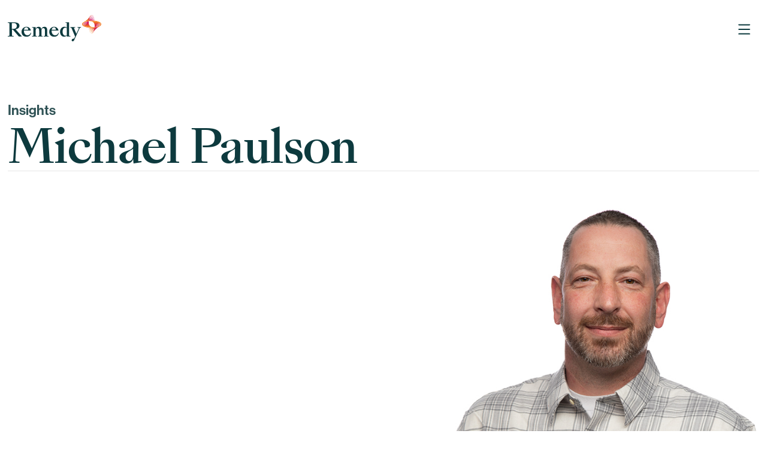

--- FILE ---
content_type: text/html; charset=UTF-8
request_url: https://remedymed.com/team/michael-paulson/
body_size: 8707
content:
<!doctype html>
<html lang="en-US">
	<head>
		<meta charset="UTF-8">
		<meta http-equiv="Content-Type" content="text/html; charset=UTF-8">
		<meta http-equiv="X-UA-Compatible" content="IE=edge">
		<meta name="viewport" content="width=device-width, initial-scale=1">

		<title>Michael Paulson - Remedy Medical Properties</title>

					<link rel="apple-touch-icon" sizes="180x180" href="https://remedymed.com/wp-content/uploads/2024/03/remedy-180x180-c-default.jpg"/>
			<link rel="icon" sizes="32x32" type="image/png" href="https://remedymed.com/wp-content/uploads/2024/03/remedy-32x32-c-default.jpg"/>
			<link rel="icon" sizes="16x16" type="image/png" href="https://remedymed.com/wp-content/uploads/2024/03/remedy-16x16-c-default.jpg"/>
		
		<link rel="stylesheet" href="https://use.typekit.net/lro7uhq.css">

		<meta name='robots' content='index, follow, max-image-preview:large, max-snippet:-1, max-video-preview:-1' />
	<style>img:is([sizes="auto" i], [sizes^="auto," i]) { contain-intrinsic-size: 3000px 1500px }</style>
	
	<!-- This site is optimized with the Yoast SEO Premium plugin v26.7 (Yoast SEO v26.7) - https://yoast.com/wordpress/plugins/seo/ -->
	<link rel="canonical" href="https://remedymed.com/team/michael-paulson/" />
	<meta property="og:locale" content="en_US" />
	<meta property="og:type" content="article" />
	<meta property="og:title" content="Michael Paulson" />
	<meta property="og:url" content="https://remedymed.com/team/michael-paulson/" />
	<meta property="og:site_name" content="Remedy Medical Properties" />
	<meta property="article:modified_time" content="2025-11-05T22:09:34+00:00" />
	<meta property="og:image" content="https://remedymed.com/wp-content/uploads/2024/04/Paulson_Michael_600_X_600px.jpg" />
	<meta property="og:image:width" content="600" />
	<meta property="og:image:height" content="600" />
	<meta property="og:image:type" content="image/jpeg" />
	<meta name="twitter:card" content="summary_large_image" />
	<meta name="twitter:label1" content="Est. reading time" />
	<meta name="twitter:data1" content="1 minute" />
	<script type="application/ld+json" class="yoast-schema-graph">{"@context":"https://schema.org","@graph":[{"@type":"WebPage","@id":"https://remedymed.com/team/michael-paulson/","url":"https://remedymed.com/team/michael-paulson/","name":"Michael Paulson - Remedy Medical Properties","isPartOf":{"@id":"https://remedymed.com/#website"},"primaryImageOfPage":{"@id":"https://remedymed.com/team/michael-paulson/#primaryimage"},"image":{"@id":"https://remedymed.com/team/michael-paulson/#primaryimage"},"thumbnailUrl":"https://remedymed.com/wp-content/uploads/2024/04/Paulson_Michael_600_X_600px.jpg","datePublished":"2024-04-08T20:46:12+00:00","dateModified":"2025-11-05T22:09:34+00:00","breadcrumb":{"@id":"https://remedymed.com/team/michael-paulson/#breadcrumb"},"inLanguage":"en-US","potentialAction":[{"@type":"ReadAction","target":["https://remedymed.com/team/michael-paulson/"]}]},{"@type":"ImageObject","inLanguage":"en-US","@id":"https://remedymed.com/team/michael-paulson/#primaryimage","url":"https://remedymed.com/wp-content/uploads/2024/04/Paulson_Michael_600_X_600px.jpg","contentUrl":"https://remedymed.com/wp-content/uploads/2024/04/Paulson_Michael_600_X_600px.jpg","width":600,"height":600},{"@type":"BreadcrumbList","@id":"https://remedymed.com/team/michael-paulson/#breadcrumb","itemListElement":[{"@type":"ListItem","position":1,"name":"Home","item":"https://remedymed.com/"},{"@type":"ListItem","position":2,"name":"People","item":"https://remedymed.com/team/"},{"@type":"ListItem","position":3,"name":"Michael Paulson"}]},{"@type":"WebSite","@id":"https://remedymed.com/#website","url":"https://remedymed.com/","name":"Remedy Medical Properties","description":"Outmaneuver  the unexpected.","publisher":{"@id":"https://remedymed.com/#organization"},"potentialAction":[{"@type":"SearchAction","target":{"@type":"EntryPoint","urlTemplate":"https://remedymed.com/?s={search_term_string}"},"query-input":{"@type":"PropertyValueSpecification","valueRequired":true,"valueName":"search_term_string"}}],"inLanguage":"en-US"},{"@type":"Organization","@id":"https://remedymed.com/#organization","name":"Remedy Medical Properties","url":"https://remedymed.com/","logo":{"@type":"ImageObject","inLanguage":"en-US","@id":"https://remedymed.com/#/schema/logo/image/","url":"https://remedymed.com/wp-content/uploads/2023/07/logo.svg","contentUrl":"https://remedymed.com/wp-content/uploads/2023/07/logo.svg","width":"1024","height":"1024","caption":"Remedy Medical Properties"},"image":{"@id":"https://remedymed.com/#/schema/logo/image/"},"sameAs":["https://www.linkedin.com/company/remedymedprop"]}]}</script>
	<!-- / Yoast SEO Premium plugin. -->


<link rel='stylesheet' id='wp-block-library-css' href='https://remedymed.com/wp-includes/css/dist/block-library/style.min.css?ver=6.8.3' media='all' />
<style id='global-styles-inline-css'>
:root{--wp--preset--aspect-ratio--square: 1;--wp--preset--aspect-ratio--4-3: 4/3;--wp--preset--aspect-ratio--3-4: 3/4;--wp--preset--aspect-ratio--3-2: 3/2;--wp--preset--aspect-ratio--2-3: 2/3;--wp--preset--aspect-ratio--16-9: 16/9;--wp--preset--aspect-ratio--9-16: 9/16;--wp--preset--color--black: #000000;--wp--preset--color--cyan-bluish-gray: #abb8c3;--wp--preset--color--white: #ffffff;--wp--preset--color--pale-pink: #f78da7;--wp--preset--color--vivid-red: #cf2e2e;--wp--preset--color--luminous-vivid-orange: #ff6900;--wp--preset--color--luminous-vivid-amber: #fcb900;--wp--preset--color--light-green-cyan: #7bdcb5;--wp--preset--color--vivid-green-cyan: #00d084;--wp--preset--color--pale-cyan-blue: #8ed1fc;--wp--preset--color--vivid-cyan-blue: #0693e3;--wp--preset--color--vivid-purple: #9b51e0;--wp--preset--color--rem-tealgray: #0D3A3E;--wp--preset--color--rem-darktealgray: #082628;--wp--preset--color--rem-orange: #E47229;--wp--preset--color--rem-lightteal: #305356;--wp--preset--color--rem-lightorange: #FF8E45;--wp--preset--color--rem-black: #373737;--wp--preset--color--rem-gray: #83868B;--wp--preset--color--rem-lightgray: #D8D8D8;--wp--preset--gradient--vivid-cyan-blue-to-vivid-purple: linear-gradient(135deg,rgba(6,147,227,1) 0%,rgb(155,81,224) 100%);--wp--preset--gradient--light-green-cyan-to-vivid-green-cyan: linear-gradient(135deg,rgb(122,220,180) 0%,rgb(0,208,130) 100%);--wp--preset--gradient--luminous-vivid-amber-to-luminous-vivid-orange: linear-gradient(135deg,rgba(252,185,0,1) 0%,rgba(255,105,0,1) 100%);--wp--preset--gradient--luminous-vivid-orange-to-vivid-red: linear-gradient(135deg,rgba(255,105,0,1) 0%,rgb(207,46,46) 100%);--wp--preset--gradient--very-light-gray-to-cyan-bluish-gray: linear-gradient(135deg,rgb(238,238,238) 0%,rgb(169,184,195) 100%);--wp--preset--gradient--cool-to-warm-spectrum: linear-gradient(135deg,rgb(74,234,220) 0%,rgb(151,120,209) 20%,rgb(207,42,186) 40%,rgb(238,44,130) 60%,rgb(251,105,98) 80%,rgb(254,248,76) 100%);--wp--preset--gradient--blush-light-purple: linear-gradient(135deg,rgb(255,206,236) 0%,rgb(152,150,240) 100%);--wp--preset--gradient--blush-bordeaux: linear-gradient(135deg,rgb(254,205,165) 0%,rgb(254,45,45) 50%,rgb(107,0,62) 100%);--wp--preset--gradient--luminous-dusk: linear-gradient(135deg,rgb(255,203,112) 0%,rgb(199,81,192) 50%,rgb(65,88,208) 100%);--wp--preset--gradient--pale-ocean: linear-gradient(135deg,rgb(255,245,203) 0%,rgb(182,227,212) 50%,rgb(51,167,181) 100%);--wp--preset--gradient--electric-grass: linear-gradient(135deg,rgb(202,248,128) 0%,rgb(113,206,126) 100%);--wp--preset--gradient--midnight: linear-gradient(135deg,rgb(2,3,129) 0%,rgb(40,116,252) 100%);--wp--preset--font-size--small: 13px;--wp--preset--font-size--medium: clamp(14px, 0.875rem + ((1vw - 3.2px) * 0.638), 20px);--wp--preset--font-size--large: clamp(22.041px, 1.378rem + ((1vw - 3.2px) * 1.485), 36px);--wp--preset--font-size--x-large: clamp(25.014px, 1.563rem + ((1vw - 3.2px) * 1.807), 42px);--wp--preset--font-size--rem-small: clamp(0.875rem, 0.875rem + ((1vw - 0.2rem) * 0.213), 1rem);--wp--preset--font-size--rem-medium: clamp(1.502rem, 1.502rem + ((1vw - 0.2rem) * 1.699), 2.5rem);--wp--preset--font-size--rem-large: clamp(2.25rem, 6vw, 3rem);--wp--preset--font-family--rem-primary-font: 'Neue Hass Grotesk Display', 'Helvetica Neue', Helvetica, Arial, sans-serif;--wp--preset--font-family--rem-secondary-font: 'SangBleu Kingdom', 'Helvetica Neue', Helvetica, Arial,   sans-serif;--wp--preset--spacing--20: 0.44rem;--wp--preset--spacing--30: 0.67rem;--wp--preset--spacing--40: 1rem;--wp--preset--spacing--50: 1.5rem;--wp--preset--spacing--60: 2.25rem;--wp--preset--spacing--70: 3.38rem;--wp--preset--spacing--80: 5.06rem;--wp--preset--shadow--natural: 6px 6px 9px rgba(0, 0, 0, 0.2);--wp--preset--shadow--deep: 12px 12px 50px rgba(0, 0, 0, 0.4);--wp--preset--shadow--sharp: 6px 6px 0px rgba(0, 0, 0, 0.2);--wp--preset--shadow--outlined: 6px 6px 0px -3px rgba(255, 255, 255, 1), 6px 6px rgba(0, 0, 0, 1);--wp--preset--shadow--crisp: 6px 6px 0px rgba(0, 0, 0, 1);}:root { --wp--style--global--content-size: 960px;--wp--style--global--wide-size: 78.75rem; }:where(body) { margin: 0; }.wp-site-blocks > .alignleft { float: left; margin-right: 2em; }.wp-site-blocks > .alignright { float: right; margin-left: 2em; }.wp-site-blocks > .aligncenter { justify-content: center; margin-left: auto; margin-right: auto; }:where(.wp-site-blocks) > * { margin-block-start: 24px; margin-block-end: 0; }:where(.wp-site-blocks) > :first-child { margin-block-start: 0; }:where(.wp-site-blocks) > :last-child { margin-block-end: 0; }:root { --wp--style--block-gap: 24px; }:root :where(.is-layout-flow) > :first-child{margin-block-start: 0;}:root :where(.is-layout-flow) > :last-child{margin-block-end: 0;}:root :where(.is-layout-flow) > *{margin-block-start: 24px;margin-block-end: 0;}:root :where(.is-layout-constrained) > :first-child{margin-block-start: 0;}:root :where(.is-layout-constrained) > :last-child{margin-block-end: 0;}:root :where(.is-layout-constrained) > *{margin-block-start: 24px;margin-block-end: 0;}:root :where(.is-layout-flex){gap: 24px;}:root :where(.is-layout-grid){gap: 24px;}.is-layout-flow > .alignleft{float: left;margin-inline-start: 0;margin-inline-end: 2em;}.is-layout-flow > .alignright{float: right;margin-inline-start: 2em;margin-inline-end: 0;}.is-layout-flow > .aligncenter{margin-left: auto !important;margin-right: auto !important;}.is-layout-constrained > .alignleft{float: left;margin-inline-start: 0;margin-inline-end: 2em;}.is-layout-constrained > .alignright{float: right;margin-inline-start: 2em;margin-inline-end: 0;}.is-layout-constrained > .aligncenter{margin-left: auto !important;margin-right: auto !important;}.is-layout-constrained > :where(:not(.alignleft):not(.alignright):not(.alignfull)){max-width: var(--wp--style--global--content-size);margin-left: auto !important;margin-right: auto !important;}.is-layout-constrained > .alignwide{max-width: var(--wp--style--global--wide-size);}body .is-layout-flex{display: flex;}.is-layout-flex{flex-wrap: wrap;align-items: center;}.is-layout-flex > :is(*, div){margin: 0;}body .is-layout-grid{display: grid;}.is-layout-grid > :is(*, div){margin: 0;}body{padding-top: 0px;padding-right: 0px;padding-bottom: 0px;padding-left: 0px;}a:where(:not(.wp-element-button)){text-decoration: underline;}:root :where(.wp-element-button, .wp-block-button__link){background-color: #32373c;border-width: 0;color: #fff;font-family: inherit;font-size: inherit;line-height: inherit;padding: calc(0.667em + 2px) calc(1.333em + 2px);text-decoration: none;}.has-black-color{color: var(--wp--preset--color--black) !important;}.has-cyan-bluish-gray-color{color: var(--wp--preset--color--cyan-bluish-gray) !important;}.has-white-color{color: var(--wp--preset--color--white) !important;}.has-pale-pink-color{color: var(--wp--preset--color--pale-pink) !important;}.has-vivid-red-color{color: var(--wp--preset--color--vivid-red) !important;}.has-luminous-vivid-orange-color{color: var(--wp--preset--color--luminous-vivid-orange) !important;}.has-luminous-vivid-amber-color{color: var(--wp--preset--color--luminous-vivid-amber) !important;}.has-light-green-cyan-color{color: var(--wp--preset--color--light-green-cyan) !important;}.has-vivid-green-cyan-color{color: var(--wp--preset--color--vivid-green-cyan) !important;}.has-pale-cyan-blue-color{color: var(--wp--preset--color--pale-cyan-blue) !important;}.has-vivid-cyan-blue-color{color: var(--wp--preset--color--vivid-cyan-blue) !important;}.has-vivid-purple-color{color: var(--wp--preset--color--vivid-purple) !important;}.has-rem-tealgray-color{color: var(--wp--preset--color--rem-tealgray) !important;}.has-rem-darktealgray-color{color: var(--wp--preset--color--rem-darktealgray) !important;}.has-rem-orange-color{color: var(--wp--preset--color--rem-orange) !important;}.has-rem-lightteal-color{color: var(--wp--preset--color--rem-lightteal) !important;}.has-rem-lightorange-color{color: var(--wp--preset--color--rem-lightorange) !important;}.has-rem-black-color{color: var(--wp--preset--color--rem-black) !important;}.has-rem-gray-color{color: var(--wp--preset--color--rem-gray) !important;}.has-rem-lightgray-color{color: var(--wp--preset--color--rem-lightgray) !important;}.has-black-background-color{background-color: var(--wp--preset--color--black) !important;}.has-cyan-bluish-gray-background-color{background-color: var(--wp--preset--color--cyan-bluish-gray) !important;}.has-white-background-color{background-color: var(--wp--preset--color--white) !important;}.has-pale-pink-background-color{background-color: var(--wp--preset--color--pale-pink) !important;}.has-vivid-red-background-color{background-color: var(--wp--preset--color--vivid-red) !important;}.has-luminous-vivid-orange-background-color{background-color: var(--wp--preset--color--luminous-vivid-orange) !important;}.has-luminous-vivid-amber-background-color{background-color: var(--wp--preset--color--luminous-vivid-amber) !important;}.has-light-green-cyan-background-color{background-color: var(--wp--preset--color--light-green-cyan) !important;}.has-vivid-green-cyan-background-color{background-color: var(--wp--preset--color--vivid-green-cyan) !important;}.has-pale-cyan-blue-background-color{background-color: var(--wp--preset--color--pale-cyan-blue) !important;}.has-vivid-cyan-blue-background-color{background-color: var(--wp--preset--color--vivid-cyan-blue) !important;}.has-vivid-purple-background-color{background-color: var(--wp--preset--color--vivid-purple) !important;}.has-rem-tealgray-background-color{background-color: var(--wp--preset--color--rem-tealgray) !important;}.has-rem-darktealgray-background-color{background-color: var(--wp--preset--color--rem-darktealgray) !important;}.has-rem-orange-background-color{background-color: var(--wp--preset--color--rem-orange) !important;}.has-rem-lightteal-background-color{background-color: var(--wp--preset--color--rem-lightteal) !important;}.has-rem-lightorange-background-color{background-color: var(--wp--preset--color--rem-lightorange) !important;}.has-rem-black-background-color{background-color: var(--wp--preset--color--rem-black) !important;}.has-rem-gray-background-color{background-color: var(--wp--preset--color--rem-gray) !important;}.has-rem-lightgray-background-color{background-color: var(--wp--preset--color--rem-lightgray) !important;}.has-black-border-color{border-color: var(--wp--preset--color--black) !important;}.has-cyan-bluish-gray-border-color{border-color: var(--wp--preset--color--cyan-bluish-gray) !important;}.has-white-border-color{border-color: var(--wp--preset--color--white) !important;}.has-pale-pink-border-color{border-color: var(--wp--preset--color--pale-pink) !important;}.has-vivid-red-border-color{border-color: var(--wp--preset--color--vivid-red) !important;}.has-luminous-vivid-orange-border-color{border-color: var(--wp--preset--color--luminous-vivid-orange) !important;}.has-luminous-vivid-amber-border-color{border-color: var(--wp--preset--color--luminous-vivid-amber) !important;}.has-light-green-cyan-border-color{border-color: var(--wp--preset--color--light-green-cyan) !important;}.has-vivid-green-cyan-border-color{border-color: var(--wp--preset--color--vivid-green-cyan) !important;}.has-pale-cyan-blue-border-color{border-color: var(--wp--preset--color--pale-cyan-blue) !important;}.has-vivid-cyan-blue-border-color{border-color: var(--wp--preset--color--vivid-cyan-blue) !important;}.has-vivid-purple-border-color{border-color: var(--wp--preset--color--vivid-purple) !important;}.has-rem-tealgray-border-color{border-color: var(--wp--preset--color--rem-tealgray) !important;}.has-rem-darktealgray-border-color{border-color: var(--wp--preset--color--rem-darktealgray) !important;}.has-rem-orange-border-color{border-color: var(--wp--preset--color--rem-orange) !important;}.has-rem-lightteal-border-color{border-color: var(--wp--preset--color--rem-lightteal) !important;}.has-rem-lightorange-border-color{border-color: var(--wp--preset--color--rem-lightorange) !important;}.has-rem-black-border-color{border-color: var(--wp--preset--color--rem-black) !important;}.has-rem-gray-border-color{border-color: var(--wp--preset--color--rem-gray) !important;}.has-rem-lightgray-border-color{border-color: var(--wp--preset--color--rem-lightgray) !important;}.has-vivid-cyan-blue-to-vivid-purple-gradient-background{background: var(--wp--preset--gradient--vivid-cyan-blue-to-vivid-purple) !important;}.has-light-green-cyan-to-vivid-green-cyan-gradient-background{background: var(--wp--preset--gradient--light-green-cyan-to-vivid-green-cyan) !important;}.has-luminous-vivid-amber-to-luminous-vivid-orange-gradient-background{background: var(--wp--preset--gradient--luminous-vivid-amber-to-luminous-vivid-orange) !important;}.has-luminous-vivid-orange-to-vivid-red-gradient-background{background: var(--wp--preset--gradient--luminous-vivid-orange-to-vivid-red) !important;}.has-very-light-gray-to-cyan-bluish-gray-gradient-background{background: var(--wp--preset--gradient--very-light-gray-to-cyan-bluish-gray) !important;}.has-cool-to-warm-spectrum-gradient-background{background: var(--wp--preset--gradient--cool-to-warm-spectrum) !important;}.has-blush-light-purple-gradient-background{background: var(--wp--preset--gradient--blush-light-purple) !important;}.has-blush-bordeaux-gradient-background{background: var(--wp--preset--gradient--blush-bordeaux) !important;}.has-luminous-dusk-gradient-background{background: var(--wp--preset--gradient--luminous-dusk) !important;}.has-pale-ocean-gradient-background{background: var(--wp--preset--gradient--pale-ocean) !important;}.has-electric-grass-gradient-background{background: var(--wp--preset--gradient--electric-grass) !important;}.has-midnight-gradient-background{background: var(--wp--preset--gradient--midnight) !important;}.has-small-font-size{font-size: var(--wp--preset--font-size--small) !important;}.has-medium-font-size{font-size: var(--wp--preset--font-size--medium) !important;}.has-large-font-size{font-size: var(--wp--preset--font-size--large) !important;}.has-x-large-font-size{font-size: var(--wp--preset--font-size--x-large) !important;}.has-rem-small-font-size{font-size: var(--wp--preset--font-size--rem-small) !important;}.has-rem-medium-font-size{font-size: var(--wp--preset--font-size--rem-medium) !important;}.has-rem-large-font-size{font-size: var(--wp--preset--font-size--rem-large) !important;}.has-rem-primary-font-font-family{font-family: var(--wp--preset--font-family--rem-primary-font) !important;}.has-rem-secondary-font-font-family{font-family: var(--wp--preset--font-family--rem-secondary-font) !important;}
:root :where(.wp-block-pullquote){font-size: clamp(0.984em, 0.984rem + ((1vw - 0.2em) * 0.878), 1.5em);line-height: 1.6;}
</style>
<link rel='stylesheet' id='main-css' href='https://remedymed.com/wp-content/themes/fas-base/assets/css/main.min.css?ver=1761160368' media='all' />
<link rel='stylesheet' id='fancybox-css' href='https://remedymed.com/wp-content/themes/fas-base/assets/css/vendor/jquery.fancybox.min.css?ver=1709765971' media='all' />
<script src="https://remedymed.com/wp-includes/js/jquery/jquery.min.js?ver=3.7.1" id="jquery-core-js"></script>
<script src="https://remedymed.com/wp-includes/js/jquery/jquery-migrate.min.js?ver=3.4.1" id="jquery-migrate-js"></script>
<meta name="generator" content="Site Kit by Google 1.170.0" /><!-- HubSpot WordPress Plugin v11.3.33: embed JS disabled as a portalId has not yet been configured -->
		<script>
		(function(h,o,t,j,a,r){
			h.hj=h.hj||function(){(h.hj.q=h.hj.q||[]).push(arguments)};
			h._hjSettings={hjid:2512119,hjsv:5};
			a=o.getElementsByTagName('head')[0];
			r=o.createElement('script');r.async=1;
			r.src=t+h._hjSettings.hjid+j+h._hjSettings.hjsv;
			a.appendChild(r);
		})(window,document,'//static.hotjar.com/c/hotjar-','.js?sv=');
		</script>
		

		
		<link rel="preconnect" href="https://fonts.googleapis.com">
		<link rel="preconnect" href="https://fonts.gstatic.com" crossorigin> 
		    <!-- Google Tag Manager -->
      <script>(function(w,d,s,l,i){w[l]=w[l]||[];w[l].push({'gtm.start':
      new Date().getTime(),event:'gtm.js'});var f=d.getElementsByTagName(s)[0],
      j=d.createElement(s),dl=l!='dataLayer'?'&l='+l:'';j.async=true;j.src=
      'https://www.googletagmanager.com/gtm.js?id='+i+dl;f.parentNode.insertBefore(j,f);
      })(window,document,'script','dataLayer','GTM-WZCS7W5');</script>
    <!-- End Google Tag Manager -->
	</head>

	<body class="wp-singular person-template-default single single-person postid-7965 wp-embed-responsive wp-theme-fas-base michael-paulson">
		  <!-- Google Tag Manager (noscript) -->
    <noscript><iframe src=https://www.googletagmanager.com/ns.html?id=GTM-WZCS7W5
    height="0" width="0" style="display:none;visibility:hidden"></iframe></noscript>
  <!-- End Google Tag Manager (noscript) -->

					<header class="header">
	<div class="header__container">
		<div class="header__bar">
			<a class="header__bar-logo" href="https://remedymed.com">
				<span class="visually-hidden">Remedy Medical Properties</span>
																	<img
				src="https://remedymed.com/wp-content/uploads/2023/07/logo.svg" alt="Remedy Medical Properties">
						</a>
			<div class="header__bar-button-container">
				<div class="header__bar-button-group">
					<button id="menu-toggle" class="header__toggle" aria-haspopup="true" aria-expanded="false" aria-controls="menu">
						<span class="header__toggle-bar" aria-hidden="true">
														<svg width="20" height="18" xmlns="http://www.w3.org/2000/svg" viewBox="0 0 20 18" class="pd-ico-menu">
								<g stroke="#0D3A3E" stroke-width="2" fill="none" fill-rule="evenodd" stroke-linecap="round">
									<path d="M1.176 9h17.648M1.176 16.615h17.648M1.176 1.385h17.648"></path>
								</g>
							</svg>
						</span>
					</button>
				</div>
			</div>
		</div>
		<div id="menu" class="header__nav" aria-labelledby="menu-toggle" aria-hidden="true">
							<div class="header__nav-container">
					<div class="header__bar">
						<a class="header__bar-logo" href="https://remedymed.com">
							<span class="visually-hidden">Remedy Medical Properties</span>

														<img
							src="https://remedymed.com/wp-content/uploads/2023/07/logo.svg" alt="Remedy Medical Properties">
												</a>
						<div class="header__bar-button-container">
							<button id="menu-toggle" class="header__toggle" aria-haspopup="true" aria-expanded="false" aria-controls="menu">
								<span class="header__toggle-bar" aria-hidden="true">
																		<svg width="15" height="15" xmlns="http://www.w3.org/2000/svg" viewBox="0 0 15 15" class="pd-ico-close" style="">
										<g stroke="#0D3A3E" stroke-width="2" fill="none" fill-rule="evenodd" stroke-linecap="round">
											<path d="M13.728 1L1 13.728M1 1l12.728 12.728"></path>
										</g>
									</svg>
								</span>
							</button>

						</div>
					</div>
					<div class="header__nav-content">
						<div class="header__nav-content--main">
							<nav class="header__nav-primary" aria-label="Primary Navigation">
																									<ul class="header__nav-primary-links">
																														
																																	<li class="header__nav-primary-item">
													<a class="header__nav-primary-link" href="https://remedymed.com/about/">About</a>
												</li>
																					
																				
																														
																					
											<li class="header__nav-primary-item header__nav-primary-item--dropdown">
												<button class="header__nav-primary-link">Services</button>
												<div class="header__nav--dropdown">
													<div class="header__nav--dropdown-content">
														<div class="header__nav--dropdown-icon">
															<svg xmlns="http://www.w3.org/2000/svg" viewBox="0 0 14 14"><path fill="#fff" d="M12.991 6.001H7.988V.999C7.989.448 7.541 0 6.99 0s-.999.447-.999.999v5.002H.989c-.552 0-.999.448-.999.999s.447.999.999.999h5.003v5.003c0 .552.447.999.999.999s.999-.446.999-.999V7.999h5.003c.552 0 .999-.447.999-.999s-.446-.999-.999-.999Z"/></svg>
														</div>
																													<a class="header__nav--dropdown-item" href="https://remedymed.com/overview/">Overview</a>
																													<a class="header__nav--dropdown-item" href="https://remedymed.com/investments/">Investments</a>
																													<a class="header__nav--dropdown-item" href="https://remedymed.com/development/">Development</a>
																													<a class="header__nav--dropdown-item" href="https://remedymed.com/leasing/">Leasing</a>
																													<a class="header__nav--dropdown-item" href="https://remedymed.com/management/">Management</a>
																													<a class="header__nav--dropdown-item" href="https://remedymed.com/strategy/">Strategy</a>
																											</div>
												</div>
											</li>

																				
																														
																																	<li class="header__nav-primary-item">
													<a class="header__nav-primary-link" href="https://remedymed.com/portfolio/">Portfolio</a>
												</li>
																					
																				
																														
																																	<li class="header__nav-primary-item">
													<a class="header__nav-primary-link" href="https://remedymed.com/insights/">Insights</a>
												</li>
																					
																				
																														
																																	<li class="header__nav-primary-item">
													<a class="header__nav-primary-link" href="https://remedymed.com/contact/">Contact</a>
												</li>
																					
																				
																														
																																	<li class="header__nav-primary-item">
													<a class="header__nav-primary-link" href="https://remedymed.com/team/">Team</a>
												</li>
																					
																				
																														
																																	<li class="header__nav-primary-item">
													<a class="header__nav-primary-link" href="https://remedymed.com/about/careers/">Careers</a>
												</li>
																					
																				
																			</ul>
															</nav>
							<nav class="header__nav-secondary" aria-label="Secondary Navigation">
															</nav>
						</div>
						<nav class="header__nav-small" aria-label="Small Links Navigation">
															<ul class="header__nav-small-links">
																			<li class="header__nav-small-item">
											<a class="header__nav-small-link" href="https://remedymed.portal.agorareal.com/" target="_blank">Investor Login</a>
										</li>
																			<li class="header__nav-small-item">
											<a class="header__nav-small-link" href="https://commercialcafe.securecafe3.com/newtenantportal/content2/login/?companyID=2923" target="_blank">Tenant Login</a>
										</li>
																	</ul>
													</nav>
					</div>
				</div>
					</div>
	</div>
</header>
		
		<main class="main"> 
  <div class="page-wrapper">
    <div class="page post-type-person post-layout-">
      <article id="post-7965" class="wysiwyg">
        <div class="post-wrapper">
          <div class="post-wrapper__content">
            <div class="post-wrapper__content-header">
              <div class="post-wrapper__content-overline">
                <a class="text--lead text--bold" href="https://remedymed.com/insights/">Insights</a>
                              </div>
              <div class="post-wrapper__content-title">
                <h1 class="text--h1">Michael Paulson</h1>
                <hr class="post-wrapper__content-divider">
              </div>
            </div>

                                    <div class="post-wrapper__content-container">
  <div class="post-wrapper__content-body">
    
    <hr class="post-wrapper__content-divider">
    <div class="post-wrapper__content-boilerplate">
        </div>
  </div>
  <div class="post-wrapper__content-aside">
    <div class="aside-content">
                              <section class="aside-content__featured-image">
          <a data-fancybox="sidebar-gallery" href="https://remedymed.com/wp-content/uploads/2024/04/Paulson_Michael_600_X_600px.jpg">
            <figure>
              <img src="https://remedymed.com/wp-content/uploads/2024/04/Paulson_Michael_600_X_600px.jpg" alt="">
                          </figure>
          </a>
        </section>
                                </div>
  </div>
  </div>            
                        </div>
          </div>
        </div>
      </article>
    </div>
    <div class="post-pagination">
      <ul class="post-pagination__nav">
                <li class="post-pagination__nav--prev">
          <svg xmlns="http://www.w3.org/2000/svg" viewBox="0 0 12 22">
            <path fill="#83868B" d="m.38 11.96 9.35 9.64c.54.53 1.37.53 1.89 0a1.42 1.42 0 0 0 0-1.94L3.2 11l8.42-8.66c.5-.56.5-1.42 0-1.95a1.32 1.32 0 0 0-1.9 0L.39 10.01a1.42 1.42 0 0 0 0 1.95z"/>
          </svg>
          <a class="post-pagination__nav--links" href="https://remedymed.com/team/jonathan-vega/" aria-label="Previous Post">
            Jonathan Vega
          </a>
        </li>
                        <li class="post-pagination__nav--next">
          <a class="post-pagination__nav--links" href="https://remedymed.com/team/isabella-loutfi/" aria-label="Next Post">
            Isabella Loutfi
          </a>
          <svg xmlns="http://www.w3.org/2000/svg" viewBox="0 0 12 22">
            <path fill="#83868B" d="M11.62 11.96 2.27 21.6c-.54.53-1.37.53-1.89 0a1.42 1.42 0 0 1 0-1.94L8.8 11 .38 2.34A1.42 1.42 0 0 1 .38.4a1.32 1.32 0 0 1 1.9 0L11.61 10c.5.56.5 1.42 0 1.95z"/>
          </svg>
        </li>
              </ul>
    </div>
  </div>

			</main>

							<footer class="footer">
	<section class="footer__bottom">
		<ul class="social">
  <li class="social__item"><p>Follow Us</p></li>
    <li class="social__item"><a class="social__link" target="_blank" rel="noopener" href="https://www.linkedin.com/company/remedymedprop">LinkedIn 
<svg class="icon-solid" xmlns="http://www.w3.org/2000/svg" viewBox="0 0 38 38">

  <path d="M33.778 0H4.222C1.89 0 0 1.89 0 4.222v29.556C0 36.11 1.89 38 4.222 38h29.556C36.11 38 38 36.11 38 33.778V4.222C38 1.89 36.11 0 33.778 0ZM8.297 12.643C6.476 12.643 5 11.156 5 9.322S6.476 6 8.297 6s3.296 1.487 3.296 3.322-1.475 3.321-3.296 3.321ZM11.111 15v18H5.536V15h5.575ZM32 33h-5.548v-9.449c0-2.591-.984-4.038-3.035-4.038-2.231 0-3.396 1.507-3.396 4.038V33h-5.346V15h5.346v2.425s1.608-2.974 5.427-2.974 6.551 2.331 6.551 7.153V33Z"/>

</svg>
<svg class="icon-gradient" xmlns="http://www.w3.org/2000/svg" viewBox="0 0 38 38">
  <defs>
    <linearGradient id="gradient" x1="0%" y1="0%" x2="100%" y2="0%">
      <stop offset="0%" stop-color="#DF4983" />
      <stop offset="100%" stop-color="#FF8D46" />
    </linearGradient>
  </defs>
  
  <path d="M33.778 0H4.222C1.89 0 0 1.89 0 4.222v29.556C0 36.11 1.89 38 4.222 38h29.556C36.11 38 38 36.11 38 33.778V4.222C38 1.89 36.11 0 33.778 0ZM8.297 12.643C6.476 12.643 5 11.156 5 9.322S6.476 6 8.297 6s3.296 1.487 3.296 3.322-1.475 3.321-3.296 3.321ZM11.111 15v18H5.536V15h5.575ZM32 33h-5.548v-9.449c0-2.591-.984-4.038-3.035-4.038-2.231 0-3.396 1.507-3.396 4.038V33h-5.346V15h5.346v2.425s1.608-2.974 5.427-2.974 6.551 2.331 6.551 7.153V33Z" fill="url(#gradient)">
  </path>
</svg></a></li>
      <li class="social__item"><a class="social__link" target="_blank" rel="noopener" href="https://www.instagram.com/remedymedprop/">Instagram <svg class="icon-solid" xmlns="http://www.w3.org/2000/svg" id="Layer_1" version="1.1" viewBox="0 0 38 38">
  <g id="base-icon">
    <circle cx="19.001" cy="19.007" r="4.667" transform="rotate(-4.731 19.00195 19.00806)"/>
    <path d="M29.914 10.749c-.254-.653-.558-1.12-1.048-1.61s-.956-.793-1.609-1.047c-.494-.192-1.234-.42-2.599-.482-1.476-.067-1.919-.081-5.657-.081h-1.256v-.003c-2.609.003-3.11.02-4.401.079-1.365.063-2.106.29-2.6.483-.653.254-1.12.558-1.61 1.048s-.794.957-1.048 1.61c-.192.493-.42 1.234-.482 2.599-.067 1.476-.081 1.917-.081 5.655s.013 4.182.081 5.658c.062 1.365.291 2.106.482 2.599.254.654.558 1.119 1.048 1.609s.957.793 1.61 1.047c.494.192 1.235.42 2.6.483 1.476.067 1.919.082 5.657.082s4.181-.015 5.657-.082c1.365-.062 2.106-.29 2.599-.482.654-.254 1.119-.557 1.609-1.047.49-.49.794-.955 1.048-1.608.192-.493.42-1.234.482-2.599.067-1.476.082-1.919.082-5.655s-.015-4.18-.082-5.655c-.062-1.365-.29-2.106-.482-2.599ZM19.001 26.195c-3.971 0-7.19-3.218-7.19-7.188s3.219-7.189 7.19-7.19c3.97 0 7.189 3.219 7.189 7.19s-3.218 7.188-7.188 7.188Zm7.473-12.981c-.927 0-1.68-.753-1.68-1.68s.753-1.679 1.68-1.679c.927 0 1.68.752 1.68 1.679s-.753 1.68-1.68 1.68Z"/>
    <path d="M37.049 4.606c-.437-.888-.922-1.551-1.626-2.229C34.166 1.176 32.629.445 30.797.181c-.888-.128-1.064-.166-5.606-.174h-6.184c-7.933 0-10.253.008-10.704.045-1.628.135-2.641.392-3.744.941-.85.422-1.521.912-2.183 1.599C1.17 3.844.439 5.384.175 7.214c-.129.889-.166 1.07-.174 5.61-.003 1.513 0 3.504 0 6.175 0 7.928.009 10.246.047 10.697.131 1.584.38 2.581.906 3.672 1.005 2.087 2.925 3.654 5.188 4.239.783.202 1.648.313 2.759.365.471.02 5.266.035 10.065.035s9.598-.006 10.056-.029c1.286-.061 2.033-.161 2.858-.374 2.277-.588 4.162-2.131 5.188-4.248.516-1.064.777-2.099.896-3.601.026-.327.036-5.548.036-10.761s-.012-10.425-.037-10.752c-.12-1.526-.381-2.552-.914-3.637Zm-4.134 20.172c-.07 1.49-.306 2.507-.65 3.398-.359.921-.837 1.702-1.616 2.48-.778.779-1.558 1.258-2.478 1.616-.891.346-1.909.582-3.4.65-1.493.068-1.969.085-5.772.085s-4.279-.017-5.772-.085c-1.49-.068-2.508-.304-3.398-.65-.92-.358-1.701-.837-2.479-1.616-.779-.778-1.257-1.559-1.615-2.48-.346-.89-.582-1.908-.65-3.398C5.017 23.285 5 22.809 5 19.007s.018-4.28.084-5.773c.067-1.49.303-2.508.65-3.398.359-.92.837-1.702 1.616-2.48.778-.778 1.559-1.257 2.48-1.614.89-.346 1.908-.582 3.398-.65 1.493-.068 1.97-.085 5.771-.085h-.002.004-.002c3.801 0 4.277.017 5.77.085 1.49.068 2.508.304 3.401.65.922.357 1.7.836 2.479 1.614.779.778 1.257 1.559 1.616 2.48.344.89.58 1.907.65 3.398.067 1.493.085 1.971.085 5.773s-.018 4.278-.085 5.771ZM19.001 11.817zM18.997 5.007h.004-.004z"/>
  </g>
  </svg>
<svg class="icon-gradient" xmlns="http://www.w3.org/2000/svg" id="Layer_1" version="1.1" viewBox="0 0 38 38">
  
  <g id="gradient-overlay" fill="url(#gradient)">
    <circle cx="19.001" cy="19.007" r="4.667" transform="rotate(-4.731 19.00195 19.00806)"/>
    <path d="M29.914 10.749c-.254-.653-.558-1.12-1.048-1.61s-.956-.793-1.609-1.047c-.494-.192-1.234-.42-2.599-.482-1.476-.067-1.919-.081-5.657-.081h-1.256v-.003c-2.609.003-3.11.02-4.401.079-1.365.063-2.106.29-2.6.483-.653.254-1.12.558-1.61 1.048s-.794.957-1.048 1.61c-.192.493-.42 1.234-.482 2.599-.067 1.476-.081 1.917-.081 5.655s.013 4.182.081 5.658c.062 1.365.291 2.106.482 2.599.254.654.558 1.119 1.048 1.609s.957.793 1.61 1.047c.494.192 1.235.42 2.6.483 1.476.067 1.919.082 5.657.082s4.181-.015 5.657-.082c1.365-.062 2.106-.29 2.599-.482.654-.254 1.119-.557 1.609-1.047.49-.49.794-.955 1.048-1.608.192-.493.42-1.234.482-2.599.067-1.476.082-1.919.082-5.655s-.015-4.18-.082-5.655c-.062-1.365-.29-2.106-.482-2.599ZM19.001 26.195c-3.971 0-7.19-3.218-7.19-7.188s3.219-7.189 7.19-7.19c3.97 0 7.189 3.219 7.189 7.19s-3.218 7.188-7.188 7.188Zm7.473-12.981c-.927 0-1.68-.753-1.68-1.68s.753-1.679 1.68-1.679c.927 0 1.68.752 1.68 1.679s-.753 1.68-1.68 1.68Z"/>
    <path d="M37.049 4.606c-.437-.888-.922-1.551-1.626-2.229C34.166 1.176 32.629.445 30.797.181c-.888-.128-1.064-.166-5.606-.174h-6.184c-7.933 0-10.253.008-10.704.045-1.628.135-2.641.392-3.744.941-.85.422-1.521.912-2.183 1.599C1.17 3.844.439 5.384.175 7.214c-.129.889-.166 1.07-.174 5.61-.003 1.513 0 3.504 0 6.175 0 7.928.009 10.246.047 10.697.131 1.584.38 2.581.906 3.672 1.005 2.087 2.925 3.654 5.188 4.239.783.202 1.648.313 2.759.365.471.02 5.266.035 10.065.035s9.598-.006 10.056-.029c1.286-.061 2.033-.161 2.858-.374 2.277-.588 4.162-2.131 5.188-4.248.516-1.064.777-2.099.896-3.601.026-.327.036-5.548.036-10.761s-.012-10.425-.037-10.752c-.12-1.526-.381-2.552-.914-3.637Zm-4.134 20.172c-.07 1.49-.306 2.507-.65 3.398-.359.921-.837 1.702-1.616 2.48-.778.779-1.558 1.258-2.478 1.616-.891.346-1.909.582-3.4.65-1.493.068-1.969.085-5.772.085s-4.279-.017-5.772-.085c-1.49-.068-2.508-.304-3.398-.65-.92-.358-1.701-.837-2.479-1.616-.779-.778-1.257-1.559-1.615-2.48-.346-.89-.582-1.908-.65-3.398C5.017 23.285 5 22.809 5 19.007s.018-4.28.084-5.773c.067-1.49.303-2.508.65-3.398.359-.92.837-1.702 1.616-2.48.778-.778 1.559-1.257 2.48-1.614.89-.346 1.908-.582 3.398-.65 1.493-.068 1.97-.085 5.771-.085h-.002.004-.002c3.801 0 4.277.017 5.77.085 1.49.068 2.508.304 3.401.65.922.357 1.7.836 2.479 1.614.779.778 1.257 1.559 1.616 2.48.344.89.58 1.907.65 3.398.067 1.493.085 1.971.085 5.773s-.018 4.278-.085 5.771ZM19.001 11.817zM18.997 5.007h.004-.004z"/>
  </g>
</svg></a></li>
      </ul>
		<nav class="copyright__nav" aria-label="Copyright and Links">
			<ul>
				<li>
					&copy;
					2026 Remedy Medical Properties, Inc. All rights reserved.
				</li>
			</ul>
			<ul>
																	<li>
								<a class="button--links" href="https://remedymed.com/sitemap/">
									Sitemap
								</a>
							</li>
													<li>
								<a class="button--links" href="https://remedymed.com/privacy-policy/">
									Privacy Policy
								</a>
							</li>
													<li>
								<a class="button--links" href="https://remedymed.com/contact/">
									Contact
								</a>
							</li>
													</ul>
		</nav>
	</section>
</footer>			
			
			
			
			<script type="speculationrules">
{"prefetch":[{"source":"document","where":{"and":[{"href_matches":"\/*"},{"not":{"href_matches":["\/wp-*.php","\/wp-admin\/*","\/wp-content\/uploads\/*","\/wp-content\/*","\/wp-content\/plugins\/*","\/wp-content\/themes\/fas-base\/*","\/*\\?(.+)"]}},{"not":{"selector_matches":"a[rel~=\"nofollow\"]"}},{"not":{"selector_matches":".no-prefetch, .no-prefetch a"}}]},"eagerness":"conservative"}]}
</script>
<script src="https://cdn.jsdelivr.net/npm/body-scroll-lock@2.6.1/lib/bodyScrollLock.min.js?ver=2.6.1" id="scrolllock-js"></script>
<script src="https://remedymed.com/wp-content/themes/fas-base/assets/js/vendor.min.js?ver=1709765972" id="vendor-js"></script>
<script src="https://remedymed.com/wp-content/themes/fas-base/assets/js/script.min.js?ver=1761345085" id="script-js"></script>


			
					</body>
	</html>


--- FILE ---
content_type: text/css
request_url: https://remedymed.com/wp-content/themes/fas-base/assets/css/main.min.css?ver=1761160368
body_size: 20052
content:
/*! normalize.css v8.0.1 | MIT License | github.com/necolas/normalize.css */html{line-height:1.15;-webkit-text-size-adjust:100%}
body{margin:0}
main{display:block}
h1{font-size:2em;margin:.67em 0}
hr{-webkit-box-sizing:content-box;box-sizing:content-box;height:0;overflow:visible}
pre{font-family:monospace,monospace;font-size:1em}
a{background-color:transparent}
abbr[title]{border-bottom:0;text-decoration:underline;-webkit-text-decoration:underline dotted;text-decoration:underline dotted}
b,strong{font-weight:bolder}
code,kbd,samp{font-family:monospace,monospace;font-size:1em}
small{font-size:80%}
sub,sup{font-size:75%;line-height:0;position:relative;vertical-align:baseline}
sub{bottom:-0.25em}
sup{top:-0.5em}
img{border-style:none}
button,input,optgroup,select,textarea{font-family:inherit;font-size:100%;line-height:1.15;margin:0}
button,input{overflow:visible}
button,select{text-transform:none}
button,[type="button"],[type="reset"],[type="submit"]{-webkit-appearance:button}
button::-moz-focus-inner,[type="button"]::-moz-focus-inner,[type="reset"]::-moz-focus-inner,[type="submit"]::-moz-focus-inner{border-style:none;padding:0}
button:-moz-focusring,[type="button"]:-moz-focusring,[type="reset"]:-moz-focusring,[type="submit"]:-moz-focusring{outline:1px dotted ButtonText}
fieldset{padding:.35em .75em .625em}
legend{-webkit-box-sizing:border-box;box-sizing:border-box;color:inherit;display:table;max-width:100%;padding:0;white-space:normal}
progress{vertical-align:baseline}
textarea{overflow:auto}
[type="checkbox"],[type="radio"]{-webkit-box-sizing:border-box;box-sizing:border-box;padding:0}
[type="number"]::-webkit-inner-spin-button,[type="number"]::-webkit-outer-spin-button{height:auto}
[type="search"]{-webkit-appearance:textfield;outline-offset:-2px}
[type="search"]::-webkit-search-decoration{-webkit-appearance:none}
::-webkit-file-upload-button{-webkit-appearance:button;font:inherit}
details{display:block}
summary{display:list-item}
template{display:none}
[hidden]{display:none}
*{margin:0;padding:0;-webkit-box-sizing:border-box;box-sizing:border-box}
*::after,*::before{-webkit-box-sizing:border-box;box-sizing:border-box}
html{scroll-behavior:smooth}
body{overflow-wrap:break-word}
body.dynamic-events{margin-block:0}
textarea,input[type="text"],input[type="number"],input[type="email"]{-webkit-appearance:none;-moz-appearance:none;appearance:none;border-radius:0}
input[type="button"],input[type="submit"]{-webkit-appearance:none;-moz-appearance:none;appearance:none}
button:active:before,button:focus:before{position:relative;top:0;left:0}
.pictureBackground{display:none}
img{height:auto}
figure{margin:0;padding:0}
.dashboardButtons{padding-block:1rem;display:-webkit-box;display:-ms-flexbox;display:flex;gap:1.5rem;-webkit-box-align:center;-ms-flex-align:center;align-items:center;-webkit-box-pack:center;-ms-flex-pack:center;justify-content:center}
.slick-slider{position:relative;display:block;-webkit-box-sizing:border-box;box-sizing:border-box;-webkit-touch-callout:none;-webkit-user-select:none;-moz-user-select:none;-ms-user-select:none;user-select:none;-ms-touch-action:pan-y;touch-action:pan-y;-webkit-tap-highlight-color:transparent}
.slick-list{position:relative;overflow:hidden;display:block;margin:0;padding:0}
.slick-list:focus{outline:0}
.slick-list.dragging{cursor:pointer;cursor:hand}
.slick-slider .slick-track,.slick-slider .slick-list{-webkit-transform:translate3d(0,0,0);transform:translate3d(0,0,0)}
.slick-track{position:relative;left:0;top:0;display:block;margin-left:auto;margin-right:auto}
.slick-track:before,.slick-track:after{content:"";display:table}
.slick-track:after{clear:both}
.slick-loading .slick-track{visibility:hidden}
.slick-slide{float:left;height:100%;min-height:1px;display:none}
[dir="rtl"] .slick-slide{float:right}
.slick-slide img{display:block}
.slick-slide.slick-loading img{display:none}
.slick-slide.dragging img{pointer-events:none}
.slick-initialized .slick-slide{display:block}
.slick-loading .slick-slide{visibility:hidden}
.slick-vertical .slick-slide{display:block;height:auto;border:1px solid transparent}
.slick-arrow.slick-hidden{display:none}
.slick-loading .slick-list{background:#fff url("./ajax-loader.gif") center center no-repeat}
@font-face{font-family:"slick";src:url("./fonts/slick.eot");src:url("./fonts/slick.eot?#iefix") format("embedded-opentype"),url("./fonts/slick.woff") format("woff"),url("./fonts/slick.ttf") format("truetype"),url("./fonts/slick.svg#slick") format("svg");font-weight:normal;font-style:normal}
.slick-prev,.slick-next{position:absolute;display:block;height:20px;width:20px;line-height:0;font-size:0;cursor:pointer;background:transparent;color:transparent;top:50%;-webkit-transform:translate(0,-50%);transform:translate(0,-50%);padding:0;border:0;outline:0}
.slick-prev:hover .slick-prev-icon:before,.slick-prev:hover .slick-next-icon:before,.slick-prev:focus .slick-prev-icon:before,.slick-prev:focus .slick-next-icon:before,.slick-next:hover .slick-prev-icon:before,.slick-next:hover .slick-next-icon:before,.slick-next:focus .slick-prev-icon:before,.slick-next:focus .slick-next-icon:before{opacity:1}
.slick-prev.slick-disabled,.slick-next.slick-disabled{cursor:default}
.slick-prev.slick-disabled .slick-prev-icon:before,.slick-prev.slick-disabled .slick-next-icon:before,.slick-next.slick-disabled .slick-prev-icon:before,.slick-next.slick-disabled .slick-next-icon:before{opacity:.25}
.slick-prev .slick-prev-icon:before,.slick-prev .slick-next-icon:before,.slick-next .slick-prev-icon:before,.slick-next .slick-next-icon:before{font-family:"slick";font-size:20px;line-height:1;color:white;opacity:.75;-webkit-font-smoothing:antialiased;-moz-osx-font-smoothing:grayscale}
.slick-prev{left:-25px}
[dir="rtl"] .slick-prev{left:auto;right:-25px}
.slick-prev .slick-prev-icon:before{content:"←"}
[dir="rtl"] .slick-prev .slick-prev-icon:before{content:"→"}
.slick-next{right:-25px}
[dir="rtl"] .slick-next{left:-25px;right:auto}
.slick-next .slick-next-icon:before{content:"→"}
[dir="rtl"] .slick-next .slick-next-icon:before{content:"←"}
.slick-dotted.slick-slider{margin-bottom:30px}
.slick-dots{position:absolute;bottom:-25px;list-style:none;display:block;text-align:center;padding:0;margin:0;width:100%}
.slick-dots li{position:relative;display:inline-block;height:20px;width:20px;margin:0 5px;padding:0;cursor:pointer}
.slick-dots li button{border:0;background:transparent;display:block;height:20px;width:20px;outline:0;line-height:0;font-size:0;color:transparent;padding:5px;cursor:pointer}
.slick-dots li button:hover,.slick-dots li button:focus{outline:0}
.slick-dots li button:hover .slick-dot-icon,.slick-dots li button:focus .slick-dot-icon{opacity:1}
.slick-dots li button .slick-dot-icon{color:black;opacity:.25}
.slick-dots li button .slick-dot-icon:before{position:absolute;top:0;left:0;content:"•";width:20px;height:20px;font-family:"slick";font-size:6px;line-height:20px;text-align:center}
.slick-dots li.slick-active button .slick-dot-icon{color:black;opacity:.75}
.slick-sr-only{border:0 !important;clip:rect(1px,1px,1px,1px) !important;-webkit-clip-path:inset(50%) !important;clip-path:inset(50%) !important;height:1px !important;margin:-1px !important;overflow:hidden !important;padding:0 !important;position:absolute !important;width:1px !important;white-space:nowrap !important}
.slick-autoplay-toggle-button{position:absolute;left:5px;bottom:-25px;z-index:10;opacity:.75;background:0;border:0;cursor:pointer}
.slick-autoplay-toggle-button:hover,.slick-autoplay-toggle-button:focus{outline:0;opacity:1}
.slick-autoplay-toggle-button .slick-pause-icon:before{content:"⏸";width:20px;height:20px;font-family:"slick";font-size:16px;line-height:20px;text-align:center}
.slick-autoplay-toggle-button .slick-play-icon:before{content:"▶";width:20px;height:20px;font-family:"slick";font-size:16px;line-height:20px;text-align:center}
@font-face{font-family:'SangBleu Kingdom';font-style:normal;font-weight:500;src:url("fonts/SangBleuKingdom-Medium-WebS.woff2") format("woff2"),url("fonts/SangBleuKingdom-Medium-WebS.woff") format("woff")}
.visually-hidden{position:absolute !important;width:1px !important;height:1px !important;padding:0 !important;margin:-1px !important;overflow:hidden !important;clip:rect(0,0,0,0) !important;white-space:nowrap !important;border:0 !important;background-color:white;color:black}
.listing-grid{z-index:2}
.listing-grid--dark{background-color:#0d3a3e;padding-top:5rem;padding-bottom:2rem;margin-bottom:0 !important}
.listing-grid--dark .fs-label{color:#fff}
.listing-grid--dark .listing-grid__filter{margin-top:0}
.listing-grid--dark .listing-grid__item-title h5,.listing-grid--dark .listing-grid__item-title h6,.listing-grid--dark .listing-grid__item-title p{color:#fff}
.listing-grid__container{max-width:1280px;width:calc(100% - 26px);margin:1.875rem auto;position:relative;display:grid;-webkit-column-gap:36px;-moz-column-gap:36px;column-gap:36px;row-gap:54px}
.listing-grid__filter{max-width:1280px;width:calc(100% - 26px);margin:1.875rem auto;position:relative;position:relative;z-index:11}
.listing-grid__filter .fs-label-wrap{background-color:transparent}
.listing-grid__filter .fs-label-wrap .fs-label{font-size:clamp(0.875rem,calc(0.601vw + 0.72rem), 1.125rem);padding:1rem 2.625rem 1rem .938rem;font-weight:600}
.listing-grid__filter .fs-option{padding:.625rem .938rem;border-bottom:0;word-break:normal}
.listing-grid__filter .fs-option:hover{background:#0d3a3e;color:#fff}
.listing-grid__filter .fs-option[data-value="marketing-human-resources-admin"]{height:3.5rem}
.listing-grid__filter .fs-option[data-value="marketing-human-resources-admin"] .fs-option-label{white-space:normal}
.listing-grid__filter .fs-dropdown .fs-options{max-height:13.125rem}
.listing-grid__filter .facetwp-type-fselect .fs-wrap,.listing-grid__filter .facetwp-type-fselect .fs-dropdown{width:16.25rem}
.listing-grid__filter .fs-wrap.multiple .fs-option.selected .fs-checkbox i{background-color:#b8ced1}
.listing-grid__filter .fs-arrow{width:1.375rem;height:.75rem;right:.938rem;top:1px;border:0;background-image:url("../images/ico-arrow-down.svg");background-repeat:no-repeat;background-position:center center}
.listing-grid__item{height:100%;display:-webkit-box;display:-ms-flexbox;display:flex;-webkit-box-orient:vertical;-webkit-box-direction:normal;-ms-flex-direction:column;flex-direction:column;-webkit-box-pack:justify;-ms-flex-pack:justify;justify-content:space-between}
.listing-grid__item-container:hover .listing-grid__item-image::before{mix-blend-mode:saturation}
.listing-grid__item-container:hover .listing-grid__item-image::after{opacity:.75}
.listing-grid__item-container:hover img{-webkit-filter:grayscale(1);filter:grayscale(1)}
.listing-grid__item-container:hover h5{color:#e47229}
.listing-grid__item-content{-webkit-margin-after:1rem;margin-block-end:1rem}
.listing-grid__item-title{word-wrap:break-word}
.listing-grid__item-title h5{font-size:clamp(1.167rem,calc(0.801vw + 0.959rem), 1.5rem);-webkit-transition:color 225ms ease-in-out;transition:color 225ms ease-in-out;margin-bottom:.25rem;letter-spacing:-0.2px}
.listing-grid__item-title h6{color:#83868b;font-size:clamp(1.021rem,calc(0.701vw + 0.84rem), 1.313rem)}
.listing-grid__item-title p{font-size:1rem;line-height:1.375;font-weight:500;letter-spacing:.9}
.listing-grid__item-image{aspect-ratio:373 / 210;max-height:210px;position:relative;overflow:hidden;-webkit-margin-after:1.25rem;margin-block-end:1.25rem}
.listing-grid__item-image::before{position:absolute;content:"";width:100%;height:100%;background-color:#000;mix-blend-mode:difference}
.listing-grid__item-image::after{position:absolute;display:block;content:"";width:100%;height:100%;background:rgba(13,58,62,0.75);opacity:0;-webkit-transition:opacity 225ms ease-in-out;transition:opacity 225ms ease-in-out}
.listing-grid__item-image img{position:absolute;width:100%;max-height:210px;aspect-ratio:373 / 210;-o-object-fit:cover;object-fit:cover;-o-object-position:center;object-position:center;-webkit-transition:all 225ms ease-in-out;transition:all 225ms ease-in-out}
.listing-grid__item-link{margin-top:.25rem}
.team-grid{z-index:2}
.team-grid--dark{background-color:#0d3a3e;padding-top:5rem;padding-bottom:2rem;margin-bottom:0 !important;min-height:70rem}
.team-grid__container{max-width:1280px;width:calc(100% - 26px);margin:1.875rem auto;position:relative;position:relative;z-index:1}
.team-grid__pagination{display:grid;row-gap:3rem;margin-bottom:3rem}
.team-grid__filter{max-width:1280px;width:calc(100% - 26px);margin:1.875rem auto;position:relative;position:relative;z-index:11}
.team-grid__filter-title{margin-bottom:1rem}
.team-grid__filter-title h4{font-size:1.125rem;font-weight:600}
.team-grid__filter-buttons{display:-webkit-box;display:-ms-flexbox;display:flex;-ms-flex-wrap:wrap;flex-wrap:wrap;gap:.75rem}
.team-grid__item{height:100%;display:-webkit-box;display:-ms-flexbox;display:flex;-webkit-box-orient:vertical;-webkit-box-direction:normal;-ms-flex-direction:column;flex-direction:column;-webkit-box-pack:justify;-ms-flex-pack:justify;justify-content:space-between}
.team-grid__item-container{background:unset;border:unset;cursor:pointer}
.team-grid__item-container:hover .team-grid__item-image::after{width:100%}
.team-grid__item-container:hover h3{color:#e47229}
.team-grid__item-content{-webkit-margin-after:1rem;margin-block-end:1rem}
.team-grid__item-title{word-wrap:break-word;color:#fff;text-align:center}
.team-grid__item-title h3{font-size:1.563rem;letter-spacing:-0.2px;-webkit-transition:color 225ms ease-in-out;transition:color 225ms ease-in-out}
.team-grid__item-title h4{font-size:1.125rem;letter-spacing:.74px}
.team-grid__item-image{margin-bottom:2rem;position:relative;aspect-ratio:307 / 230;max-height:200px;width:100%}
.team-grid__item-image::after{position:absolute;z-index:1;display:block;height:6px;width:0;left:0;bottom:0;background:-webkit-gradient(linear,left top,right top,from(#df4983),to(#ff8e45));background:linear-gradient(90deg,#df4983 0,#ff8e45 100%);content:"";-webkit-transition:all 300ms ease-in-out;transition:all 300ms ease-in-out}
.team-grid__item-image img{width:100%;height:100%;padding:10px 30px 0 30px;background:#fff;max-height:200px;overflow-clip-margin:content-box;overflow:clip;-o-object-fit:cover;object-fit:cover;-o-object-position:top center;object-position:top center}
.team-grid [data-function="load"]{display:block;margin-inline:auto}
.team-grid [data-function="load"]:hover{background-color:#0d3a3e}
[data-target="init-query"]{-webkit-animation:.15s fadein linear;animation:.15s fadein linear}
.animate{-webkit-animation:.15s fadein linear;animation:.15s fadein linear}
.team-cta{-webkit-padding-before:5rem;padding-block-start:5rem;-webkit-padding-after:3rem;padding-block-end:3rem}
.team-cta__container{max-width:1280px;width:calc(100% - 26px);margin:1.875rem auto;position:relative;position:relative;z-index:1;display:grid;grid-template-columns:auto;-webkit-column-gap:3rem;-moz-column-gap:3rem;column-gap:3rem}
.team-cta__headline{color:#0d3a3e}
.team-cta__button{display:-webkit-box;display:-ms-flexbox;display:flex;-webkit-box-align:center;-ms-flex-align:center;align-items:center}
body{font-family:neue-haas-grotesk-display,sans-serif,Helvetica,Arial,sans-serif;font-weight:500;font-size:100%;color:#373737;-webkit-font-smoothing:antialiased;-moz-osx-font-smoothing:grayscale}
h1,.text--h1{font-family:"SangBleu Kingdom",serif;font-size:clamp(2.25rem,calc(3.5vw + 2.014rem), 4.75rem);line-height:1.15;font-weight:500;letter-spacing:-2.53px;margin-bottom:.5rem}
.display--h1{font-family:"SangBleu Kingdom",serif;font-size:clamp(2.5rem,calc(10.36vw + -0.056rem), 6.938rem);line-height:clamp(2.363rem,calc(10.991vw + -0.481rem), 6.938rem);font-weight:300;letter-spacing:-2.53px;margin-left:-3px;margin-bottom:.5rem}
h2,.text--h2{font-family:"SangBleu Kingdom",serif;font-size:clamp(1.75rem,calc(1.201vw + 1.439rem), 2.25rem);line-height:1.2;font-weight:500;letter-spacing:-1.2px;margin-bottom:.5rem}
.display--h2{font-family:"SangBleu Kingdom",serif;font-size:clamp(3.938rem,calc(2.703vw + 3.238rem), 5.063rem);line-height:clamp(3.544rem,calc(3.649vw + 2.6rem), 5.063rem);font-weight:300;letter-spacing:-2.53px;margin-left:-3px;margin-bottom:.5rem}
h3,.text--h3{font-family:"SangBleu Kingdom",serif;font-size:clamp(1.556rem,calc(1.068vw + 1.279rem), 2rem);line-height:1.2;font-weight:500;letter-spacing:-1.2px;margin-bottom:.5rem}
.display--h3{font-family:"SangBleu Kingdom",serif;font-size:clamp(2.333rem,calc(4.605vw + 1.142rem), 4.25rem);line-height:clamp(2.1rem,calc(5.165vw + 0.764rem), 4.5rem);font-weight:300;letter-spacing:-2.53px;margin-left:-3px;margin-bottom:.5rem}
h4,.text--h4{font-family:neue-haas-grotesk-display,sans-serif,Helvetica,Arial,sans-serif;font-size:clamp(1.361rem,calc(0.934vw + 1.119rem), 1.75rem);line-height:1.2;font-weight:400;letter-spacing:.2px;margin-bottom:.5rem}
.display--h4{font-family:"SangBleu Kingdom",serif;font-size:clamp(3.063rem,calc(2.102vw + 2.519rem), 3.938rem);line-height:clamp(2.756rem,calc(2.838vw + 2.022rem), 3.938rem);font-weight:300;letter-spacing:-2.53px;margin-left:-3px;margin-bottom:.5rem}
h5,.text--h5{font-family:neue-haas-grotesk-display,sans-serif,Helvetica,Arial,sans-serif;font-size:clamp(1.167rem,calc(0.801vw + 0.959rem), 1.5rem);line-height:1.2;font-weight:500;margin-bottom:.5rem}
h6,.text--h6{font-family:neue-haas-grotesk-display,sans-serif,Helvetica,Arial,sans-serif;font-size:clamp(1.021rem,calc(0.701vw + 0.84rem), 1.313rem);letter-spacing:.9px;line-height:1.2;font-weight:600;margin-bottom:.5rem}
.text--uber{font-size:6.9375rem;line-height:7.5625rem}
.text--hero{font-size:4.875rem;line-height:4.875rem}
.text--lead,.text--lead>*{font-size:1.25rem;font-weight:400;line-height:1.75rem}
.text--eyebrow{font-size:1.125rem;line-height:1.5rem}
.text--body,p,.p,blockquote,ol,ul,li,.gfield_label,.text--body>*,p>*,.p>*,blockquote>*,ol>*,ul>*,li>*,.gfield_label>*{font-family:neue-haas-grotesk-display,sans-serif,Helvetica,Arial,sans-serif;font-size:clamp(0.875rem,calc(0.601vw + 0.72rem), 1.125rem);line-height:1.5;letter-spacing:.9px;font-weight:500}
.text--body>strong,p>strong,.p>strong,blockquote>strong,ol>strong,ul>strong,li>strong,.gfield_label>strong,.text--body>*>strong,p>*>strong,.p>*>strong,blockquote>*>strong,ol>*>strong,ul>*>strong,li>*>strong,.gfield_label>*>strong{font-weight:600}
.text--caption{font-size:.875rem;line-height:1rem}
.text--tiny,small{font-size:.625rem;line-height:1rem}
.text--center{text-align:center}
.text--primary{color:#0d3a3e}
.text--secondary{color:#305356}
.text--tertiary{color:#fff}
.text--bold{font-weight:600}
.text--light{font-weight:400}
a{color:inherit;position:relative;text-decoration:none}
a:hover{color:#0d3a3e}
li a{color:#0d3a3e}
li a:hover{color:#0d3a3e}
b,strong{font-weight:600}
b{color:#0d3a3e;padding:0;-webkit-box-shadow:inset 0 -.45em #ebced2;box-shadow:inset 0 -.45em #ebced2;text-decoration:underline;text-decoration-thickness:.15em;-webkit-text-decoration-color:white;text-decoration-color:white;text-underline-offset:.125em}
ol,ul{margin:0 1em 1em 1em;padding:0 .5em;list-style-position:outside;line-height:1.5}
li{line-height:1.5;margin:0 0 0 1.5em}
.gform_body fieldset{border:0;padding:0}
.gform_fields{margin:0;padding:0;list-style-type:none;display:-webkit-box;display:-ms-flexbox;display:flex;-ms-flex-wrap:wrap;flex-wrap:wrap;-webkit-column-gap:1rem;-moz-column-gap:1rem;column-gap:1rem;row-gap:1.5rem}
.gform_footer{margin-top:1.875rem}
.gform_required_legend{display:none}
.gfield{position:relative}
.gfield_label{font-family:neue-haas-grotesk-display,sans-serif,Helvetica,Arial,sans-serif;font-size:1rem}
.gfield_required{display:none}
.gfield--width-full{width:100%}
.gfield--type-name,.gfield--type-email{width:100%}
.ginput_container input[type="text"],.ginput_container input[type="email"],.ginput_container input[type="tel"],.ginput_container input[type="number"],.ginput_container select{-webkit-appearance:none;-moz-appearance:none;appearance:none;background:transparent;color:#495057;border:0;border-bottom:1px solid #dbdbdb;border-radius:0;font-size:1.125rem;padding:1rem .625rem;width:100%}
.ginput_container input[type="text"]::-webkit-input-placeholder,.ginput_container input[type="email"]::-webkit-input-placeholder,.ginput_container input[type="tel"]::-webkit-input-placeholder,.ginput_container input[type="number"]::-webkit-input-placeholder,.ginput_container select::-webkit-input-placeholder{color:#495057;font-size:1.125rem;font-weight:500;letter-spacing:normal}
.ginput_container input[type="text"]::-moz-placeholder,.ginput_container input[type="email"]::-moz-placeholder,.ginput_container input[type="tel"]::-moz-placeholder,.ginput_container input[type="number"]::-moz-placeholder,.ginput_container select::-moz-placeholder{color:#495057;font-size:1.125rem;font-weight:500;letter-spacing:normal}
.ginput_container input[type="text"]:-ms-input-placeholder,.ginput_container input[type="email"]:-ms-input-placeholder,.ginput_container input[type="tel"]:-ms-input-placeholder,.ginput_container input[type="number"]:-ms-input-placeholder,.ginput_container select:-ms-input-placeholder{color:#495057;font-size:1.125rem;font-weight:500;letter-spacing:normal}
.ginput_container input[type="text"]::-ms-input-placeholder,.ginput_container input[type="email"]::-ms-input-placeholder,.ginput_container input[type="tel"]::-ms-input-placeholder,.ginput_container input[type="number"]::-ms-input-placeholder,.ginput_container select::-ms-input-placeholder{color:#495057;font-size:1.125rem;font-weight:500;letter-spacing:normal}
.ginput_container input[type="text"]::placeholder,.ginput_container input[type="email"]::placeholder,.ginput_container input[type="tel"]::placeholder,.ginput_container input[type="number"]::placeholder,.ginput_container select::placeholder{color:#495057;font-size:1.125rem;font-weight:500;letter-spacing:normal}
.ginput_container input[type="text"]:focus,.ginput_container input[type="email"]:focus,.ginput_container input[type="tel"]:focus,.ginput_container input[type="number"]:focus,.ginput_container select:focus{color:#495057;background-color:#fff;border-color:#239da7;outline:0;-webkit-box-shadow:0 0 0 .2rem rgba(13,58,62,0.25);box-shadow:0 0 0 .2rem rgba(13,58,62,0.25)}
.ginput_container textarea{-webkit-appearance:none;-moz-appearance:none;appearance:none;background:transparent;color:#0d3a3e;border:1px solid #dbdbdb;border-radius:0;font-size:1.125rem;height:160px;width:100%;padding:1rem .625rem}
.ginput_container textarea::-webkit-input-placeholder{color:#495057;font-size:1.125rem;font-weight:500;letter-spacing:normal}
.ginput_container textarea::-moz-placeholder{color:#495057;font-size:1.125rem;font-weight:500;letter-spacing:normal}
.ginput_container textarea:-ms-input-placeholder{color:#495057;font-size:1.125rem;font-weight:500;letter-spacing:normal}
.ginput_container textarea::-ms-input-placeholder{color:#495057;font-size:1.125rem;font-weight:500;letter-spacing:normal}
.ginput_container textarea::placeholder{color:#495057;font-size:1.125rem;font-weight:500;letter-spacing:normal}
.ginput_container textarea:focus{color:#495057;background-color:#fff;border-color:#239da7;outline:0;-webkit-box-shadow:0 0 0 .2rem rgba(13,58,62,0.25);box-shadow:0 0 0 .2rem rgba(13,58,62,0.25)}
.cmt-form-name input[type="text"]{width:100%}
.ginput_container_fileupload{width:100%;padding:25px 30px;text-align:center;background:#e5e5e5}
.ginput_container_name{width:100%;display:-webkit-box;display:-ms-flexbox;display:flex;-webkit-box-orient:vertical;-webkit-box-direction:normal;-ms-flex-direction:column;flex-direction:column;gap:1rem}
.ginput_container_name .name_first,.ginput_container_name .name_last{width:100%}
.hidden_label .gfield_label{clip:rect(0 0 0 0);-webkit-clip-path:inset(50%);clip-path:inset(50%);height:1px;overflow:hidden;position:absolute;white-space:nowrap;width:1px}
.header{z-index:100;top:0;position:fixed;width:100%;background-color:transparent;height:97px;display:-webkit-box;display:-ms-flexbox;display:flex;-webkit-box-align:center;-ms-flex-align:center;align-items:center}
.home .header{background-color:transparent}
.header.header--active{background-color:transparent;height:50px}
.header--is-scrolled{background-color:#fff}
.home .header--is-scrolled{background-color:#0d3a3e}
.header.headroom{will-change:transform;-webkit-transition:all 400ms linear;transition:all 400ms linear}
.header.headroom--pinned{-webkit-transform:translateY(0);transform:translateY(0)}
.header.headroom--unpinned{-webkit-transform:translateY(-120%);transform:translateY(-120%)}
.header.headroom--not-top{-webkit-box-shadow:0 0 100px 0 rgba(55,55,55,0.1);box-shadow:0 0 100px 0 rgba(55,55,55,0.1);height:60px}
.header__container{width:100%;margin-top:0;margin-bottom:0;display:-webkit-box;display:-ms-flexbox;display:flex;-webkit-box-align:center;-ms-flex-align:center;align-items:center}
.header__bar{max-width:1280px;width:calc(100% - 26px);margin:1.875rem auto;position:relative;margin-top:0;margin-bottom:0;display:-webkit-box;display:-ms-flexbox;display:flex;-webkit-box-pack:justify;-ms-flex-pack:justify;justify-content:space-between;-webkit-box-align:center;-ms-flex-align:center;align-items:center;position:relative;width:100%;z-index:1;padding:0 1rem}
.header__bar-logo{-webkit-transition:-webkit-filter 250ms ease-in-out;transition:-webkit-filter 250ms ease-in-out;transition:filter 250ms ease-in-out;transition:filter 250ms ease-in-out,-webkit-filter 250ms ease-in-out;max-height:5.125rem;padding-right:1.5rem}
.header__bar-logo:focus-visible{outline:2px solid #0d3a3e;outline-offset:6px}
.header__bar-logo img{width:156px;max-width:100%;height:44px}
.header__bar-primary{display:none}
.header__bar-primary-link{position:relative}
.header__bar-primary-link::after{position:absolute;content:'•';bottom:-0.25rem;left:50%;-webkit-transform:translateX(-50%);transform:translateX(-50%);width:10px;height:10px;color:currentColor}
.header--active .header__bar-primary-link::after{color:#fff}
.header--active .header__bar-primary-link{color:#fff}
.header--active .header__bar-primary-link:focus-visible{outline:2px solid #fff !important;outline-offset:3px}
.header--active .header__bar-primary-link span{color:#fff}
.header__bar-button-number{display:none}
.header__bar-button-number a{font-size:1.125rem;color:#0d3a3e;text-align:right;display:block;margin-bottom:.45rem}
.header--active .header__bar-button-number a{color:#fff}
.header--active .header__bar-button-number a:focus-visible{outline:2px solid #fff;outline-offset:3px}
.header__top{width:100vw;height:100vh}
.header__top-right{height:100vh;background-color:#0d3a3e;display:-webkit-box;display:-ms-flexbox;display:flex;-webkit-box-orient:vertical;-webkit-box-direction:normal;-ms-flex-direction:column;flex-direction:column;-webkit-box-pack:justify;-ms-flex-pack:justify;justify-content:space-between}
.header__top-right ol,.header__top-right ul{margin:0;padding:0}
.header__top-right li{font-size:1.625rem;font-family:"SangBleu Kingdom",serif;letter-spacing:1px}
.header__top-right .header-nav__item{list-style-type:none;color:#fff;margin-bottom:1.8rem}
.header__top-right .header-nav__item a::before{content:url("../images/arrow-right_hero.svg");opacity:0;position:absolute;left:-30px;-webkit-transition:300ms ease-in-out;transition:300ms ease-in-out}
.header__top-right .header-nav__item a::after{background:#66686a;content:"";display:block;height:1px;pointer-events:none;position:absolute;bottom:-2px;width:0;-webkit-transition:300ms ease-in-out;transition:300ms ease-in-out}
.header__top-right .header-nav__item a:hover,.header__top-right .header-nav__item a.active{color:#fff}
.header__top-right .header-nav__item a:hover::before,.header__top-right .header-nav__item a.active::before{content:url("../images/arrow-right_hero.svg");opacity:1;position:absolute;left:-30px}
.header__top-right .header-nav__item a:hover::after,.header__top-right .header-nav__item a.active::after{background:#66686a;content:"";display:block;height:1px;pointer-events:none;position:absolute;bottom:-2px;width:100%}
.header__top-right .header-nav__item a:hover.parent,.header__top-right .header-nav__item a.active.parent{background:#66686a;padding:5px 12px 5px 3px}
.header__top-right .header-nav__item a:hover.parent::after,.header__top-right .header-nav__item a.active.parent::after{width:0}
.header__nav{display:none;right:0;max-height:100vh;width:100vw;z-index:99;background-color:#fff}
.header__nav::after{position:absolute;content:url("../images/remedy-spiral.svg");width:155%;height:155%;top:-60%;-webkit-transform:translateY(50%);transform:translateY(50%);left:24vw;opacity:0;-webkit-animation:fade-in 600ms ease-in both;animation:fade-in 600ms ease-in both;z-index:-1}
.header__nav-container{height:100%;margin-top:0;margin-bottom:0}
.header__nav-container .header__bar{height:97px}
.header__nav-content{display:-webkit-box;display:-ms-flexbox;display:flex;-webkit-box-orient:vertical;-webkit-box-direction:normal;-ms-flex-direction:column;flex-direction:column;-webkit-box-pack:center;-ms-flex-pack:center;justify-content:center;flex-direction:column;padding:1rem}
.header__nav-content ul{margin:0;padding:0}
.header__nav-content li{list-style-type:none;margin:0;padding-inline:0}
.header__nav-content--main{height:100%;display:-webkit-box;display:-ms-flexbox;display:flex;-webkit-box-orient:vertical;-webkit-box-direction:normal;-ms-flex-direction:column;flex-direction:column;margin-top:15vh;-webkit-animation:fade-in 250ms ease-in both;animation:fade-in 250ms ease-in both}
.header__nav-primary-item{padding-block:15px;position:relative}
.header__nav-primary-link{font-family:"SangBleu Kingdom",serif;font-weight:500;font-size:3.313rem;line-height:.5;letter-spacing:-2.03px;color:#0d3a3e;-webkit-transition:color 225ms ease-out;transition:color 225ms ease-out;background-color:transparent;border:0;cursor:pointer}
.header__nav-primary-link:hover,.header__nav-primary-link:focus-visible,.header__nav-primary-link.dropdown__toggle--active{color:#e47229}
.header__nav-primary-link.active{color:#b8ced1}
.header__nav--dropdown{position:relative;display:none;margin:0 auto}
.header__nav--dropdown-icon{position:absolute;top:-24px;left:50%;-webkit-transform:translate(-50%,0);transform:translate(-50%,0);width:48px;height:48px;border-radius:48px;background-color:#fff;display:grid;place-content:center}
.header__nav--dropdown-icon::after{position:absolute;content:'';width:24px;height:24px;border-radius:24px;top:50%;left:50%;-webkit-transform:translate(-50%,-50%);transform:translate(-50%,-50%);background:-webkit-gradient(linear,left top,left bottom,from(#d9466a),to(#e0643d));background:linear-gradient(#d9466a,#e0643d);z-index:-1}
.header__nav--dropdown-icon svg{width:14px;height:14px}
.header__nav--dropdown-content{position:relative;width:100%;display:-webkit-box;display:-ms-flexbox;display:flex;-webkit-box-orient:vertical;-webkit-box-direction:normal;-ms-flex-direction:column;flex-direction:column;gap:1.5rem;padding:34px 114px 34px 40px;margin-top:2rem;background:-webkit-gradient(linear,left top,left bottom,from(white),color-stop(60%,white),color-stop(80%,rgba(255,255,255,0.8)),to(transparent));background:linear-gradient(to bottom,white 0,white 60%,rgba(255,255,255,0.8) 80%,transparent 100%)}
.header__nav--dropdown-content::before{position:absolute;content:'';left:50%;-webkit-transform:translate(-50%,0);transform:translate(-50%,0);border-radius:48px;width:48px;height:48px;top:-24px;background-color:#fff;-webkit-box-shadow:0 0 12px 0 rgba(0,0,0,0.25);box-shadow:0 0 12px 0 rgba(0,0,0,0.25);z-index:-1}
.header__nav--dropdown-content::after{content:'';position:absolute;inset:-3px;background:-webkit-gradient(linear,left top,left bottom,from(rgba(0,0,0,0.25)),color-stop(60%,rgba(0,0,0,0.25)),color-stop(80%,rgba(0,0,0,0.15)),to(transparent));background:linear-gradient(rgba(0,0,0,0.25) 0,rgba(0,0,0,0.25) 60%,rgba(0,0,0,0.15) 80%,transparent 100%);-webkit-filter:blur(6px);filter:blur(6px);z-index:-1;pointer-events:none;width:calc(100% + 8px);height:90%}
.header__nav--dropdown-item{font-family:"SangBleu Kingdom",serif;font-weight:500;font-size:1.167rem;letter-spacing:-0.2px;color:#0d3a3e;-webkit-transition:color 225ms ease-out;transition:color 225ms ease-out}
.header__nav--dropdown-item:hover{color:#e47229}
.header__nav-secondary-links{margin-bottom:2rem !important}
.header__nav-secondary-link{display:inline-block;font-family:neue-haas-grotesk-display,sans-serif,Helvetica,Arial,sans-serif;font-weight:400;font-size:1.188rem;letter-spacing:.93px;color:#0d3a3e;-webkit-transition:color 225ms ease-out;transition:color 225ms ease-out;margin-block:.5rem}
.header__nav-secondary-link:hover{color:#e47229}
.header__nav-small{margin-bottom:2rem}
.header__nav-small-links{display:-webkit-box;display:-ms-flexbox;display:flex;gap:40px}
.header__nav-small-link{font-family:neue-haas-grotesk-display,sans-serif,Helvetica,Arial,sans-serif;font-size:.875rem;letter-spacing:.59px;color:#83868b;text-decoration:underline;-webkit-transition:color 225ms ease-out;transition:color 225ms ease-out}
.header__nav-small-link:hover{color:#e47229}
.header__toggle{-ms-flex-item-align:center;align-self:center;-webkit-appearance:none;-moz-appearance:none;appearance:none;border:0;border-radius:0;cursor:pointer;right:3rem;-webkit-transition:color 500ms ease;transition:color 500ms ease;-webkit-box-align:right;-ms-flex-align:right;align-items:right;-ms-flex-item-align:right;align-self:right;background-color:transparent;color:#fff;display:-webkit-box;display:-ms-flexbox;display:flex;width:auto}
.header__toggle--active{background:#fff;color:#0d3a3e}
.header__toggle--active .header__toggle-bar{margin-top:2px}
.header__toggle-bar{display:grid;place-content:center;height:100%;overflow:hidden;position:relative;width:100%;height:50px;width:50px;background-color:#fff}
.home .header__toggle-bar{background-color:transparent}
.home .header__toggle-bar .pd-ico-menu g{stroke:#fff}
.header__toggle-label{font-size:1rem;font-weight:700;line-height:1.5rem;text-transform:uppercase;margin-right:1.5rem}
.footer{position:relative;background:#fff;margin-bottom:0;margin-top:0;z-index:0}
.footer--dark{background:#0d3a3e}
.footer--dark .copyright__nav li,.footer--dark .footer__bottom .copyright__nav li a{color:#fff}
.footer__spiral{position:absolute;width:25%;height:auto;margin-top:-270px;right:0;pointer-events:none;z-index:1}
.footer__container{max-width:1280px;width:calc(100% - 26px);margin:1.875rem auto;position:relative;display:grid;grid-template-columns:repeat(1,1fr);gap:3rem;z-index:2;margin-top:5rem;margin-bottom:0}
.footer__left-title,.footer__right-title{color:#0d3a3e;margin-bottom:.5rem}
.footer__left-link{margin-top:2rem}
.footer__right-form{margin-top:2rem}
.footer__right-form .gform_wrapper{border:0;border-radius:0;border-bottom:1px solid #dbdbdb}
.footer__right-form .gform_wrapper form{display:-webkit-box;display:-ms-flexbox;display:flex;-webkit-box-pack:justify;-ms-flex-pack:justify;justify-content:space-between;-webkit-box-align:center;-ms-flex-align:center;align-items:center}
.footer__right-form .gform_wrapper form .gform_body,.footer__right-form .gform_wrapper form .gform_body>*{width:100%;margin:0}
.footer__right-form .gform_wrapper form input{width:100%;margin:0;border:0;font-family:neue-haas-grotesk-display,sans-serif,Helvetica,Arial,sans-serif;font-weight:500;font-size:1.125rem;letter-spacing:normal;padding:5px 4px 5px 0;color:#6c757d}
.footer__right-form .gform_wrapper form input::-webkit-input-placeholder{color:#6c757d}
.footer__right-form .gform_wrapper form input::-moz-placeholder{color:#6c757d}
.footer__right-form .gform_wrapper form input:-ms-input-placeholder{color:#6c757d}
.footer__right-form .gform_wrapper form input::-ms-input-placeholder{color:#6c757d}
.footer__right-form .gform_wrapper form input::placeholder{color:#6c757d}
.footer__right-form .gform_wrapper .gform_footer{margin:0}
.footer__bottom{max-width:1280px;width:calc(100% - 26px);margin:1.875rem auto;position:relative;margin-block:0;padding-block:3rem;z-index:-1}
.footer__bottom .copyright__nav{display:-webkit-box;display:-ms-flexbox;display:flex;-webkit-box-orient:vertical;-webkit-box-direction:normal;-ms-flex-direction:column;flex-direction:column;-webkit-box-pack:justify;-ms-flex-pack:justify;justify-content:space-between;color:#83868b}
.footer__bottom .copyright__nav ul{margin:0;margin-bottom:10px;padding:0;display:-webkit-box;display:-ms-flexbox;display:flex}
.footer__bottom .copyright__nav li{list-style-type:none;margin:0;font-size:.75rem;letter-spacing:.73px;position:relative}
.footer__bottom .copyright__nav li:not(:last-of-type){padding-right:10px}
.footer__bottom .copyright__nav li:not(:last-of-type)::after{content:"|";position:absolute;width:6px;height:10px;right:1px;top:0}
.footer__bottom .copyright__nav li a{color:#83868b;font-size:.75rem;letter-spacing:.73px;text-decoration:underline;display:inline-block}
.social{display:-webkit-box;display:-ms-flexbox;display:flex;-webkit-box-pack:center;-ms-flex-pack:center;justify-content:center;-webkit-box-align:center;-ms-flex-align:center;align-items:center;margin:0 0 1.5rem 0;padding:0;list-style-type:none;gap:2rem}
.social__item{margin:0}
.social__item p{font-size:1rem;color:#6c757d}
.footer--dark .social__item p{color:#fff}
.social__link{position:relative;display:block;width:38px;height:38px;overflow:hidden;text-indent:-9999px}
.social__link .icon-solid{z-index:1;position:absolute;top:50%;left:50%;width:38px;height:38px;-webkit-transform:translate(-50%,-50%);transform:translate(-50%,-50%);-webkit-transition:opacity .3s ease;transition:opacity .3s ease;fill:#0d3a3e}
.footer--dark .social__link .icon-solid{fill:#fff}
.social__link .icon-solid>*{fill:#0d3a3e}
.footer--dark .social__link .icon-solid>*{fill:#fff}
.social__link .icon-gradient{z-index:-1;position:absolute;top:50%;left:50%;width:38px;height:38px;-webkit-transform:translate(-50%,-50%);transform:translate(-50%,-50%)}
.social__link:hover .icon-solid{opacity:0}
.newsletter{position:relative;margin-top:17px}
.newsletter .gfield_label{display:none}
.newsletter .ginput_container input[type="text"],.newsletter .ginput_container input[type="email"],.newsletter .ginput_container input[type="tel"],.newsletter .ginput_container input[type="number"],.newsletter .ginput_container select,.newsletter .ginput_container textarea{background-size:23px 19px;border:1px solid #979797;color:#0d3a3e;height:3.125rem;padding:0 130px 0 42px;font-size:.875rem;line-height:1.125rem}
.newsletter ::-webkit-input-placeholder{font-style:italic}
.newsletter ::-moz-placeholder{font-style:italic}
.newsletter :-ms-input-placeholder{font-style:italic}
.newsletter ::-ms-input-placeholder{font-style:italic}
.newsletter ::placeholder{font-style:italic}
.newsletter .gform_footer{margin-top:0;position:absolute;top:0;right:0}
.newsletter .gform_footer input[type="submit"]{position:relative;z-index:2}
.newsletter .gform_footer::after{background:#fdfdfd;content:"";display:block;height:100%;position:absolute;right:0;top:0;width:3rem;z-index:1}
.newsletter .validation_message{color:white}
.newsletter .validation_error{display:none;color:white}
.button{-webkit-appearance:none;-moz-appearance:none;appearance:none;cursor:pointer;border:0;border-radius:0;-webkit-box-sizing:border-box;box-sizing:border-box;display:inline-block;font-weight:600;text-align:center;vertical-align:middle;font-size:1.125rem;letter-spacing:normal;line-height:1.5;-webkit-transition:color .15s ease-in-out,background-color .15s ease-in-out,border-color .15s ease-in-out,-webkit-box-shadow .15s ease-in-out;transition:color .15s ease-in-out,background-color .15s ease-in-out,border-color .15s ease-in-out,-webkit-box-shadow .15s ease-in-out;transition:color .15s ease-in-out,background-color .15s ease-in-out,border-color .15s ease-in-out,box-shadow .15s ease-in-out;transition:color .15s ease-in-out,background-color .15s ease-in-out,border-color .15s ease-in-out,box-shadow .15s ease-in-out,-webkit-box-shadow .15s ease-in-out}
.button:hover{text-decoration:none}
.button--primary,.button--secondary{padding:6.75px 13.5px;color:#fff;background-color:#e47229;background:-webkit-gradient(linear,left top,right top,from(#df4983),to(#ff8e45));background:linear-gradient(90deg,#df4983 0,#ff8e45 100%)}
.button--primary:hover,.button--secondary:hover{padding:5.75px 12.5px;color:#e47229;background:transparent;border:1px solid #e47229}
.button--primary[data-function="load"]{margin-bottom:6rem}
.button--filter{padding:6.75px 13.5px;color:#0d3a3e;background-color:#edf5f7;font-size:1.125rem;font-weight:500;letter-spacing:.9px;-webkit-transition:all 225ms ease-out;transition:all 225ms ease-out}
.button--filter.active,.button--filter:hover{color:#fff;background:-webkit-gradient(linear,left top,right top,from(#df4983),to(#ff8e45));background:linear-gradient(90deg,#df4983 0,#ff8e45 100%)}
.button--submit{color:#e47229;background-color:transparent;font-size:1.125rem;padding:5px 0}
.button--submit:hover{color:#0d3a3e}
.post-wrapper>h1,.post-wrapper>h2,.post-wrapper>h3,.post-wrapper>h4,.post-wrapper>h5,.post-wrapper>h6,.post-wrapper>p,.post-wrapper>ul,.post-wrapper>ol{margin:0 auto;max-width:60rem;padding:0 1.25rem;width:100%}
.post-wrapper>h1 a,.post-wrapper>h2 a,.post-wrapper>h3 a,.post-wrapper>h4 a,.post-wrapper>h5 a,.post-wrapper>h6 a,.post-wrapper>p a,.post-wrapper>ul a,.post-wrapper>ol a{text-decoration:underline;color:#66686a !important}
.post-wrapper>h1 a:hover,.post-wrapper>h2 a:hover,.post-wrapper>h3 a:hover,.post-wrapper>h4 a:hover,.post-wrapper>h5 a:hover,.post-wrapper>h6 a:hover,.post-wrapper>p a:hover,.post-wrapper>ul a:hover,.post-wrapper>ol a:hover{text-decoration:none}
.post-wrapper .wp-block-media-text{margin:auto;max-width:60rem;padding:0 1.25rem}
.post-wrapper>ul,.post-wrapper>ol{padding:0 2.75rem}
.post-wrapper h1,.post-wrapper h2,.post-wrapper h3,.post-wrapper h4,.post-wrapper h5,.post-wrapper h6{color:#0d3a3e}
.post-wrapper>h4,.post-wrapper>h6{font-weight:500}
.wp-block-cover{min-height:420px;margin:0 !important}
.wp-block-separator{margin-top:3rem;margin-bottom:3rem;padding-bottom:2rem;width:100%;border:0;border-top:1px solid rgba(0,0,0,0.1);-webkit-box-sizing:content-box;box-sizing:content-box;height:0;overflow:visible}
.wp-block-quote{margin-top:3.25rem;margin-bottom:3.25rem !important;padding:2.25rem;border-top:1px solid #0d3a3e;border-bottom:1px solid #0d3a3e;color:#0d3a3e;text-align:center}
.wp-block-quote p{font-size:1.438rem;margin-bottom:1rem;letter-spacing:.9px}
.wp-block-quote cite{display:block;font-size:77.77777778%;color:#6c757d;font-style:normal;letter-spacing:.42px;line-height:1.28;font-size:1.125rem}
.wp-block-quote cite strong{font-size:1.25rem}
.wp-block-quote cite::before{display:block;margin-top:-10px;line-height:1.75;content:"— "}
.wp-block-pullquote{margin-bottom:1.875rem;padding:0}
.wp-block-pullquote blockquote{position:relative;text-align:left;color:#0d3a3e}
.wp-block-pullquote blockquote::before,.wp-block-pullquote blockquote::after{background:#66686a;bottom:0;content:"";display:block;left:-0.625rem;pointer-events:none;position:absolute;top:0;width:.625rem;-webkit-transform:translateX(100%);transform:translateX(100%)}
.wp-block-pullquote blockquote::after{left:unset;right:.625rem}
.wp-block-pullquote.alignleft{max-width:unset}
.wp-block-pullquote.alignright{max-width:unset}
.wp-block-pullquote.alignfull,.wp-block-pullquote.alignwide{margin:0 auto;max-width:69.375rem !important;padding:1.25rem}
.wp-block-pullquote.alignfull blockquote{text-align:center}
.wp-block-pullquote.alignwide blockquote{text-align:left}
.wp-block-pullquote blockquote{max-width:unset !important;margin:3.75rem 0;padding:0 1.875rem}
.wp-block-pullquote blockquote p{margin:0;font-size:2.375rem !important;line-height:2.75rem;font-weight:500;letter-spacing:0}
.wp-block-embed-youtube.alignright,.wp-block-embed-youtube.alignleft,.wp-block-embed-vimeo.alignright,.wp-block-embed-vimeo.alignleft{max-width:60rem;padding:0 1.25rem}
.wp-block-embed-youtube.alignright .wp-block-embed__wrapper,.wp-block-embed-youtube.alignleft .wp-block-embed__wrapper,.wp-block-embed-vimeo.alignright .wp-block-embed__wrapper,.wp-block-embed-vimeo.alignleft .wp-block-embed__wrapper{max-width:22.5rem;width:100%}
.wp-block-embed-youtube.alignright .wp-block-embed__wrapper,.wp-block-embed-vimeo.alignright .wp-block-embed__wrapper{margin-left:auto}
.wp-block-embed-youtube.alignleft .wp-block-embed__wrapper,.wp-block-embed-vimeo.alignleft .wp-block-embed__wrapper{margin-right:auto}
.wp-block-embed-youtube .wp-block-embed__wrapper,.wp-block-embed-vimeo .wp-block-embed__wrapper{position:relative}
.wp-block-embed-youtube .wp-block-embed__wrapper:after,.wp-block-embed-vimeo .wp-block-embed__wrapper:after{content:"";display:block;padding-bottom:56.25%}
.wp-block-embed-youtube .wp-block-embed__wrapper iframe,.wp-block-embed-vimeo .wp-block-embed__wrapper iframe{position:absolute;top:50%;left:50%;-webkit-transform:translate(-50%,-50%);transform:translate(-50%,-50%);width:100%;height:100%}
table,.wp-block-table{border-collapse:collapse;color:#373737;font-size:1.125rem;line-height:1.5}
table thead,.wp-block-table thead{border:0}
table th,.wp-block-table th{text-align:left;padding:14px;vertical-align:top;border:0;border-top:1px solid #dee2e6}
table tr,.wp-block-table tr{border-color:inherit}
table tr:nth-child(odd),.wp-block-table tr:nth-child(odd){background-color:rgba(0,0,0,0.05)}
table td,.wp-block-table td{padding:14px;vertical-align:top;border:0;border-top:1px solid #dee2e6}
.wysiwyg,.wysiwyg>*,.page-wrapper>*,.wp-block-table *,.wp-block-columns *,.wp-block-verse *{margin-bottom:.5em}
.wysiwyg ul,.wysiwyg>* ul,.page-wrapper>* ul,.wp-block-table * ul,.wp-block-columns * ul,.wp-block-verse * ul{list-style-type:disc}
.wysiwyg .aligncenter,.wysiwyg>* .aligncenter,.page-wrapper>* .aligncenter,.wp-block-table * .aligncenter,.wp-block-columns * .aligncenter,.wp-block-verse * .aligncenter{display:block;margin:0 auto}
.legal-notices .page-wrapper a{position:relative;display:inline;color:#0d3a3e;background-image:-webkit-gradient(linear,left top,left bottom,from(currentColor),to(currentColor));background-image:linear-gradient(currentColor,currentColor);background-position:0 100%;background-repeat:no-repeat;background-size:100% 1px;-webkit-transition:background-size 250ms ease-in;transition:background-size 250ms ease-in}
.legal-notices .page-wrapper a:hover{background-size:100% 2px}
.legal-notices .page-wrapper a:active{background-color:transparent;color:#0d3a3e}
.legal-notices .page-wrapper a:focus-visible{background-color:transparent;color:#0d3a3e;outline:2px solid #0d3a3e}
article.wysiwyg::after{content:"";clear:both;display:table}
.wp-block-table,.wp-block-columns,.wp-block-buttons,.wp-block-embed-youtube,.wp-block-embed-vimeo,.wp-block-media-text,.wp-block-gallery,.wp-block-code,.wp-block-verse{max-width:1280px;width:calc(100% - 26px * 2);margin:1.875rem auto}
.wp-block-table.alignfull,.wp-block-columns.alignfull,.wp-block-buttons.alignfull,.wp-block-embed-youtube.alignfull,.wp-block-embed-vimeo.alignfull,.wp-block-media-text.alignfull,.wp-block-gallery.alignfull,.wp-block-code.alignfull,.wp-block-verse.alignfull{max-width:unset;padding:0}
.wp-block-media-text .wp-block-media-text__content{padding:.5rem 0 0}
.wp-block-gallery{margin-block:3.25rem !important;position:relative}
.wp-block-gallery.has-nested-images figure.wp-block-image figcaption{position:absolute;bottom:0;width:100%;max-height:100%;overflow:auto;padding:40px 10px 9px;color:#fff;text-align:center;font-size:1.125rem;background:-webkit-gradient(linear,left bottom,left top,color-stop(0,rgba(0,0,0,0.7)),color-stop(70%,rgba(0,0,0,0.3)),to(transparent));background:linear-gradient(0,rgba(0,0,0,0.7) 0,rgba(0,0,0,0.3) 70%,transparent)}
.page-wrapper>p{max-width:1280px;width:calc(100% - 26px * 2);margin:0 auto 1em auto;color:#0d3a3e}
.page-wrapper>h1,.page-wrapper>h2,.page-wrapper>h3,.page-wrapper>h4,.page-wrapper>h5,.page-wrapper>h6{max-width:1280px;width:calc(100% - 26px * 2);margin:0 auto .5em auto;color:#0d3a3e}
.page-wrapper>ol,.page-wrapper>ul,.page-wrapper>li{max-width:1280px;width:calc(100% - 26px * 2);margin:0 auto 1.5em auto;color:#0d3a3e}
.page-wrapper>ol a,.page-wrapper>ul a,.page-wrapper>li a{color:#0d3a3e;text-decoration:underline}
.page-wrapper>ol a:hover,.page-wrapper>ul a:hover,.page-wrapper>li a:hover{color:#000}
#home-page-spiral{position:absolute;z-index:1;right:0;top:50%;-webkit-transform:translateY(-50%);transform:translateY(-50%);overflow:hidden}
#home-page-spiral svg path{opacity:0}
#home-page-spiral img,#home-page-spiral svg{width:200vw;position:relative;left:50%}
.post-type-archive-person .fancybox-slide{opacity:0;-webkit-transform:translateY(-1.875rem);transform:translateY(-1.875rem);-webkit-transition:all .15s;transition:all .15s}
.post-type-archive-person .fancybox-slide.fancybox-slide--html{opacity:1;-webkit-transform:translateY(0);transform:translateY(0)}
.post-type-archive-person .fancybox-slide.fancybox-slide--previous{-webkit-transform:translateY(-1.875rem);transform:translateY(-1.875rem)}
.blog .hero-interior{padding-bottom:0}
.blog .hero-interior__container{margin-bottom:0;padding:0}
.posts__container{max-width:1280px;width:calc(100% - 26px);margin:1.875rem auto;position:relative;gap:26px}
.posts--search .posts__container{padding-bottom:0}
.posts__categories{max-width:1280px;width:calc(100% - 26px);margin:1.875rem auto;position:relative;display:-webkit-box;display:-ms-flexbox;display:flex;-webkit-box-pack:end;-ms-flex-pack:end;justify-content:flex-end;-webkit-box-align:center;-ms-flex-align:center;align-items:center;border-bottom:1px solid #66686a;margin-block:0;padding-block:1rem}
.posts__categories select{-webkit-appearance:none;-moz-appearance:none;appearance:none;background:transparent;color:#83868b;font-size:1.125rem;font-weight:600;letter-spacing:1px;width:auto;border:0;border-radius:0;position:relative;padding-inline:.5rem}
.posts__categories svg{width:10px;fill:#66686a;margin-right:3rem}
.posts__categories svg:last-of-type{margin-right:0}
.search .hero-interior{margin-bottom:0}
.search .hero-interior__container{margin-bottom:0}
.search .hero-interior__content{display:none}
.search__container{margin:0 auto;padding:0}
.posts--search{max-width:1280px;width:calc(100% - 26px);margin:1.875rem auto;position:relative;margin-top:0;padding-top:0}
.posts--search .posts__container{margin:0 auto;padding:0 110px}
.posts--search-results{padding-top:1.875rem;padding-bottom:3.313rem}
.posts--search-results-content{font-family:"SangBleu Kingdom",serif;font-weight:600;text-transform:uppercase;color:#9a111f;font-size:1rem;line-height:1;margin-bottom:.25rem}
.post-type-post,.post-type-person{width:100%;margin:0 auto}
.post-type-post figure,.post-type-person figure{margin:0 0 26px 0;padding:0}
.post-type-post img,.post-type-person img{max-width:100%}
.post-type-post .post-wrapper,.post-type-person .post-wrapper{max-width:1280px;width:calc(100% - 26px);margin:1.875rem auto;position:relative;padding-top:140px}
.post-type-post .post-wrapper__content,.post-type-person .post-wrapper__content{width:100%}
.post-type-post .post-wrapper__content-overline,.post-type-person .post-wrapper__content-overline{display:-webkit-box;display:-ms-flexbox;display:flex}
.post-type-post .post-wrapper__content-overline a,.post-type-post .post-wrapper__content-overline span,.post-type-person .post-wrapper__content-overline a,.post-type-person .post-wrapper__content-overline span{font-size:1.438rem;color:#305356}
.post-type-post .post-wrapper__content-overline a,.post-type-person .post-wrapper__content-overline a{-webkit-transition:color 225ms ease-out;transition:color 225ms ease-out}
.post-type-post .post-wrapper__content-overline a:hover,.post-type-person .post-wrapper__content-overline a:hover{color:#e47229}
.post-type-post .post-wrapper__content-title,.post-type-person .post-wrapper__content-title{margin:.5rem 0;color:#0d3a3e}
.post-type-post .post-wrapper__content-title h1,.post-type-person .post-wrapper__content-title h1{margin:0;line-height:1.05}
.post-type-post .post-wrapper__content-title hr,.post-type-person .post-wrapper__content-title hr{display:block;margin-block:2rem;border:0;border-top:1px solid rgba(0,0,0,0.1)}
.post-type-post .post-wrapper__content-container,.post-type-person .post-wrapper__content-container{position:relative;display:-webkit-box;display:-ms-flexbox;display:flex;-webkit-box-orient:vertical;-webkit-box-direction:reverse;-ms-flex-direction:column-reverse;flex-direction:column-reverse;-webkit-box-align:start;-ms-flex-align:start;align-items:flex-start;-webkit-box-pack:justify;-ms-flex-pack:justify;justify-content:space-between;gap:26px;margin-top:3.5rem}
.post-type-post .post-wrapper__content-container--2 .post-wrapper__content-body,.post-type-person .post-wrapper__content-container--2 .post-wrapper__content-body{max-width:100%;padding:0}
.post-type-post .post-wrapper__content-body,.post-type-post .post-wrapper__content-aside,.post-type-person .post-wrapper__content-body,.post-type-person .post-wrapper__content-aside{-webkit-box-flex:1;-ms-flex:1;flex:1;-webkit-box-align:start;-ms-flex-align:start;align-items:flex-start}
.post-type-post .post-wrapper__content-body>*,.post-type-person .post-wrapper__content-body>*{margin-bottom:1rem}
.post-type-post .post-wrapper__content-body .wp-block-image,.post-type-person .post-wrapper__content-body .wp-block-image{margin-block:3rem}
.post-type-post .post-wrapper__content-body .wp-block-image.alignright,.post-type-person .post-wrapper__content-body .wp-block-image.alignright{margin-block:0}
.post-type-post .post-wrapper__content-body .lead,.post-type-person .post-wrapper__content-body .lead{margin-bottom:1.5rem;letter-spacing:.2px;font-weight:400;font-size:1.75rem;line-height:1.214;color:#0d3a3e}
.post-type-post .post-wrapper__content-body .lead a,.post-type-person .post-wrapper__content-body .lead a{font-size:inherit;font-weight:inherit}
.post-type-post .post-wrapper__content-body .small em,.post-type-person .post-wrapper__content-body .small em{display:inline-block;font-size:.875rem;line-height:1.5 !important;letter-spacing:.73px;padding:0}
.post-type-post .post-wrapper__content-body p a,.post-type-person .post-wrapper__content-body p a{color:#0d3a3e;text-decoration:underline}
.post-type-post .post-wrapper__content-body p a:hover,.post-type-person .post-wrapper__content-body p a:hover{color:#000}
.post-type-post .post-wrapper__content-body p sup,.post-type-person .post-wrapper__content-body p sup{top:-0.5em;position:relative;font-size:75%;line-height:0;vertical-align:baseline}
.post-type-post .post-wrapper__content-body p sub,.post-type-person .post-wrapper__content-body p sub{position:relative;font-size:75%;line-height:0;vertical-align:baseline}
.post-type-post .post-wrapper__content-body strong span.has-primary-color,.post-type-person .post-wrapper__content-body strong span.has-primary-color{color:#0d3a3e}
.post-type-post .post-wrapper__content-body h2,.post-type-person .post-wrapper__content-body h2{margin-top:2rem}
.post-type-post .post-wrapper__content-body h4,.post-type-post .post-wrapper__content-body h5,.post-type-person .post-wrapper__content-body h4,.post-type-person .post-wrapper__content-body h5{margin-top:1.5rem;font-weight:600;color:#e47229}
.post-type-post .post-wrapper__content-body .has-primary-color,.post-type-person .post-wrapper__content-body .has-primary-color{color:#0d3a3e}
.post-type-post .post-wrapper__content-divider,.post-type-person .post-wrapper__content-divider{display:block;margin-block:3rem;padding-bottom:0;border:0;border-top:1px solid rgba(0,0,0,0.1);width:100%}
.post-type-post .post-wrapper__content-boilerplate h6,.post-type-person .post-wrapper__content-boilerplate h6{font-size:1.313rem;line-height:1.313;margin-bottom:0}
.post-type-post .post-wrapper__content-boilerplate p,.post-type-person .post-wrapper__content-boilerplate p{font-size:1rem}
.post-type-post .post-wrapper__content-boilerplate p a,.post-type-person .post-wrapper__content-boilerplate p a{font-size:1rem}
.post-type-post .post-wrapper__content-boilerplate-description:not(:last-child),.post-type-person .post-wrapper__content-boilerplate-description:not(:last-child){margin-bottom:1.125rem}
.post-type-post .post-wrapper__content-boilerplate-description:not(:last-child) p,.post-type-person .post-wrapper__content-boilerplate-description:not(:last-child) p{font-size:1rem}
.post-type-post .post-wrapper__content-boilerplate-description:not(:last-child) p a,.post-type-person .post-wrapper__content-boilerplate-description:not(:last-child) p a{font-size:1rem}
.post-type-post .post-wrapper__content-top .topVideoWrapper,.post-type-person .post-wrapper__content-top .topVideoWrapper{width:100%;height:400px;overflow:hidden;display:-webkit-box;display:-ms-flexbox;display:flex;-webkit-box-align:center;-ms-flex-align:center;align-items:center;-webkit-box-pack:center;-ms-flex-pack:center;justify-content:center}
.post-type-post .post-wrapper__content-top .topVideoWrapper iframe,.post-type-person .post-wrapper__content-top .topVideoWrapper iframe{width:100%;height:400px;aspect-ratio:16 / 9;margin:0 auto}
.post-type-post .post-wrapper__content-top .video__background,.post-type-person .post-wrapper__content-top .video__background{position:absolute;inset:0;background-size:cover;background-position:center center;z-index:5;margin:0 auto}
.post-type-post .post-wrapper__content-top .video__background img,.post-type-person .post-wrapper__content-top .video__background img{width:100%;height:100%;-o-object-fit:cover;object-fit:cover}
.post-type-post .post-wrapper__content-top .top-content,.post-type-person .post-wrapper__content-top .top-content{position:relative;width:100%;margin:0 auto;height:100%;margin-bottom:2rem}
.post-type-post .post-wrapper__content-top .top-content figcaption,.post-type-person .post-wrapper__content-top .top-content figcaption{font-style:italic;font-size:1rem;line-height:1.5;margin-top:.5rem;letter-spacing:.9px}
.post-type-post .post-wrapper__content-top .top-content .gallery,.post-type-person .post-wrapper__content-top .top-content .gallery{margin-bottom:-2rem}
.post-type-post .post-wrapper__content-top .top-content .gallery ul,.post-type-post .post-wrapper__content-top .top-content .gallery li,.post-type-person .post-wrapper__content-top .top-content .gallery ul,.post-type-person .post-wrapper__content-top .top-content .gallery li{margin:0;padding:0}
.post-type-post .post-wrapper__content-top .top-content .gallery img,.post-type-person .post-wrapper__content-top .top-content .gallery img{display:block;width:100%;max-width:100%;height:215px;-o-object-fit:cover;object-fit:cover}
.post-type-post .post-wrapper__content-aside,.post-type-person .post-wrapper__content-aside{width:100%}
.post-type-post .post-wrapper__content-aside .aside-content,.post-type-person .post-wrapper__content-aside .aside-content{position:relative;width:100%;max-width:508px;height:100%}
.post-type-post .post-wrapper__content-aside .aside-content figcaption,.post-type-person .post-wrapper__content-aside .aside-content figcaption{font-style:italic;font-size:1rem;line-height:1.5;margin-top:1rem;letter-spacing:.9px}
.post-type-post .post-wrapper__content-aside .aside-content .video__background,.post-type-person .post-wrapper__content-aside .aside-content .video__background{position:absolute;inset:0;background-size:cover;background-position:center center;z-index:5;margin:0 auto}
.post-type-post .post-wrapper__content-aside .aside-content .video__background img,.post-type-person .post-wrapper__content-aside .aside-content .video__background img{width:100%;height:100%;-o-object-fit:cover;object-fit:cover}
.post-type-post .post-wrapper__content-aside .aside-content .video-player,.post-type-person .post-wrapper__content-aside .aside-content .video-player{height:285px}
.post-type-post .post-wrapper__content-aside .aside-content .video-player__player--embed,.post-type-person .post-wrapper__content-aside .aside-content .video-player__player--embed{min-height:unset;height:285px}
.post-type-post .post-wrapper__content-aside .aside-content .gallery,.post-type-person .post-wrapper__content-aside .aside-content .gallery{margin-bottom:-2rem}
.post-type-post .post-wrapper__content-aside .aside-content .gallery ul,.post-type-post .post-wrapper__content-aside .aside-content .gallery li,.post-type-person .post-wrapper__content-aside .aside-content .gallery ul,.post-type-person .post-wrapper__content-aside .aside-content .gallery li{margin:0;padding:0}
.post-type-post .post-wrapper__content-aside .aside-content .gallery img,.post-type-person .post-wrapper__content-aside .aside-content .gallery img{display:block;width:100%;max-width:100%;height:215px;-o-object-fit:cover;object-fit:cover}
.carousel-control-prev,.carousel-control-next{display:inline-block;background-color:#fff;width:40px;height:40px;display:grid;place-items:center;cursor:pointer;position:absolute;top:35%;-webkit-transform:translateY(0);transform:translateY(0);z-index:10}
.carousel-control-prev span,.carousel-control-next span{line-height:0}
.carousel-control-prev span svg path,.carousel-control-next span svg path{fill:#000}
.carousel-control-prev{left:.75rem}
.carousel-control-next{right:.75rem}
.slick-dots{position:absolute;width:100%;bottom:4rem;left:0;display:-webkit-box;display:-ms-flexbox;display:flex;-webkit-box-pack:center;-ms-flex-pack:center;justify-content:center;gap:.5rem}
.slick-dots li{width:24px;height:7px}
.slick-dots li button{width:24px;height:3px;background-color:#FFF;border:0;overflow:hidden;padding:0}
.slick-dots li[class="slick-active"] button{background-color:#e47229}
.sr-only{position:absolute;left:-10000px;top:auto;width:1px;height:1px;overflow:hidden}
.post-boilerplate{padding:1rem 0 52px}
.post-boilerplate h4{margin-top:26px !important}
.post-boilerplate p{-webkit-padding-before:13px !important;padding-block-start:13px !important}
.post-pagination{max-width:1280px;width:calc(100% - 26px);margin:1.875rem auto;position:relative}
.post-pagination__nav{list-style:none;display:-webkit-box;display:-ms-flexbox;display:flex;-webkit-box-align:center;-ms-flex-align:center;align-items:center;-webkit-box-pack:justify;-ms-flex-pack:justify;justify-content:space-between;margin:0}
.post-pagination__nav li{list-style:none}
.post-pagination__nav--links{font-size:.875rem;font-weight:500;color:#83868b;text-decoration:underline}
.post-pagination__nav--prev,.post-pagination__nav--next{margin:0;display:-webkit-box;display:-ms-flexbox;display:flex;-webkit-box-align:center;-ms-flex-align:center;align-items:center;gap:.5rem;max-width:33%}
.post-pagination__nav--prev:hover .post-pagination__nav--links,.post-pagination__nav--next:hover .post-pagination__nav--links{color:#e47229}
.post-pagination__nav--prev:hover svg path,.post-pagination__nav--next:hover svg path{fill:#e47229}
.post-pagination__nav--prev svg,.post-pagination__nav--next svg{width:12px;height:22px;-ms-flex-negative:0;flex-shrink:0}
.post-pagination__nav--next{text-align:right}
.post-type-person .post-wrapper__content-aside .aside-content{max-height:unset}
.post-type-person .post-wrapper__content-body .post-wrapper__content-divider{display:none}
.hero-portfolio{max-width:1280px;width:calc(100% - 26px);margin:1.875rem auto;position:relative;padding-top:115px;padding-bottom:3rem;margin-top:0}
.hero-portfolio__callout{margin-top:3rem;margin-bottom:.5rem}
.hero-portfolio__callout a{color:#0d3a3e;font-size:1.438rem;-webkit-transition:color 225ms ease-out;transition:color 225ms ease-out}
.hero-portfolio__callout a:hover{color:#e47229}
.hero-portfolio__title{color:#0d3a3e;max-width:744px;margin-bottom:.5rem}
.hero-portfolio__title h1{margin:0;line-height:1.09}
.hero-portfolio__container{display:grid;grid-template-columns:repeat(1,1fr);gap:26px}
.hero-portfolio__container-content{grid-row:2}
.hero-portfolio__container-right{grid-row:1}
.hero-portfolio__container-image{margin-bottom:1rem}
.hero-portfolio__container-image img{display:block;width:100%;height:100%;max-height:480px;-o-object-fit:cover;object-fit:cover}
.hero-portfolio__container-lower{display:-webkit-box;display:-ms-flexbox;display:flex;-webkit-box-orient:vertical;-webkit-box-direction:normal;-ms-flex-direction:column;flex-direction:column}
.hero-portfolio__container-meta{-ms-flex-preferred-size:58.33%;flex-basis:58.33%;margin-bottom:1rem}
.hero-portfolio__container-meta p{color:#0d3a3e;font-size:1.313rem;font-weight:600;line-height:1.2}
.hero-portfolio__container-meta--title{margin-bottom:0}
.hero-portfolio__container-meta--location{margin-bottom:0}
.hero-portfolio__container-transaction{-ms-flex-preferred-size:41.66%;flex-basis:41.66%;text-align:right}
.hero-portfolio__container-transaction p{font-size:1rem}
.hero-portfolio__container-transaction p strong{font-size:1rem}
.hero-portfolio__container-content>*{margin-bottom:1em}
hr{max-width:1280px;width:calc(100% - 26px);margin:1.875rem auto;position:relative;border:0;border-top:1px solid rgba(0,0,0,0.1);margin-top:0;margin-bottom:0;padding-bottom:5rem}
.portfolio-stats{padding-top:0;padding-bottom:5rem;margin-bottom:0;position:relative;color:#0d3a3e}
.portfolio-stats__container{max-width:1280px;width:calc(100% - 26px);margin:1.875rem auto;position:relative;margin-block:0;text-align:center;display:-webkit-box;display:-ms-flexbox;display:flex;-webkit-box-orient:vertical;-webkit-box-direction:normal;-ms-flex-direction:column;flex-direction:column;gap:3rem}
.portfolio-stats__card{-webkit-box-flex:1;-ms-flex:1;flex:1;padding:0 13px;overflow:hidden}
.portfolio-stats__card:nth-of-type(1n+4){display:none}
.portfolio-stats__card-title h4{font-size:2.563rem;font-weight:400}
.portfolio-stats__card-description{margin-top:-0.25rem;font-size:1.188rem;letter-spacing:.9px}
.gallery{margin-bottom:-15px}
.gallery ul,.gallery li{margin:0;padding:0}
.gallery .slick-dotted.slick-slider{margin-bottom:0}
.gallery img{display:block;width:100%;height:56.25vw;max-height:1500px;-o-object-fit:cover;object-fit:cover}
.gallery .slick-dots li button .slick-dot-icon{color:transparent;opacity:0}
.portfolio-testimonials{background-color:#0d3a3e;color:#fff;text-align:center;padding-block:3rem;margin-top:0}
.portfolio-testimonials__main{max-width:854px;margin:0 auto;padding-inline:3rem}
.portfolio-testimonials__quote{margin-bottom:1rem}
.portfolio-testimonials__quote p{font-size:1.25rem;line-height:1.478}
.portfolio-testimonials__name{font-size:1rem;font-weight:600;padding-top:.75rem;position:relative;margin-bottom:0;display:block}
.portfolio-testimonials__name::before{position:absolute;content:'';width:15px;height:1px;background-color:#6c757d;top:0;left:50%;-webkit-transform:translateX(-50%);transform:translateX(-50%)}
.portfolio-testimonials__company{display:block;font-style:normal;font-size:.875rem;margin-top:-0.125rem}
.portfolio-related{padding-block:3rem}
.portfolio-related__container{max-width:1280px;width:calc(100% - 26px);margin:1.875rem auto;position:relative}
.portfolio-related__title{color:#0d3a3e;margin-bottom:1.5rem}
.portfolio-related__items{display:-webkit-box;display:-ms-flexbox;display:flex;-webkit-box-orient:vertical;-webkit-box-direction:normal;-ms-flex-direction:column;flex-direction:column}
.portfolio-related__link{width:100%;-webkit-box-flex:1;-ms-flex:1;flex:1}
.portfolio-related__link:hover .portfolio-related__card-overlay{opacity:0}
.portfolio-related__link:hover .portfolio-related__card::before{mix-blend-mode:difference}
.portfolio-related__card{background-position:center;background-repeat:no-repeat;background-size:cover;height:190px;position:relative}
.portfolio-related__card::before{background-color:#000;mix-blend-mode:saturation;content:"";position:absolute;height:100%;width:100%;-webkit-transition:all 225ms ease-out;transition:all 225ms ease-out}
.portfolio-related__card-overlay{position:absolute;width:100%;height:100%;inset:0;background-color:rgba(13,58,62,0.6);-webkit-transition:opacity 225ms ease-out;transition:opacity 225ms ease-out;z-index:1}
.portfolio-related__card-title{width:100%;height:100%;display:-webkit-box;display:-ms-flexbox;display:flex;-webkit-box-orient:vertical;-webkit-box-direction:normal;-ms-flex-direction:column;flex-direction:column;-webkit-box-pack:end;-ms-flex-pack:end;justify-content:flex-end;padding:1rem;color:#fff;position:relative;z-index:2}
.portfolio-related__card-title h4{margin:0}
.portfolio-related__card-title p{font-size:.875rem}
.tease{max-width:100%;-webkit-transition:all 333ms ease;transition:all 333ms ease;position:relative}
.tease:nth-child(1) .tease__image,.tease:nth-child(2) .tease__image{height:350px}
.tease:nth-child(1) .tease__content,.tease:nth-child(2) .tease__content{padding:.75rem 1rem}
.tease:nth-child(1) .tease__content-title,.tease:nth-child(2) .tease__content-title{position:relative;margin-bottom:1.75rem}
.tease:nth-child(1) .tease__content-title::after,.tease:nth-child(2) .tease__content-title::after{content:'';position:absolute;width:50px;height:4px;background-color:#0d3a3e;left:0;bottom:-1rem}
.tease:hover{cursor:pointer;-webkit-box-shadow:0 0 10px 0 rgba(0,0,0,0.3);box-shadow:0 0 10px 0 rgba(0,0,0,0.3);-webkit-transition:300ms ease-in-out;transition:300ms ease-in-out}
.tease:hover .tease__content-link{background-size:100% 2px}
.tease:hover .tease__content-title a{color:#0d3a3e}
.tease__icon{display:block;position:absolute;z-index:6;top:260px;right:10px}
.tease__icon svg{width:30px;height:30px;-webkit-transition:300ms ease-in-out;transition:300ms ease-in-out;border-radius:50%}
.tease__container{position:relative;background-color:#fff;width:100%;-webkit-transition:all 333ms ease;transition:all 333ms ease;padding-bottom:1rem}
.tease__image{width:100%;height:170px;-o-object-fit:cover;object-fit:cover;position:relative;display:-webkit-box;display:-ms-flexbox;display:flex;-webkit-box-align:center;-ms-flex-align:center;align-items:center;-webkit-box-pack:center;-ms-flex-pack:center;justify-content:center;overflow:hidden}
.tease__image img{height:100%;-o-object-fit:cover;object-fit:cover;width:100%;border-left:4px solid #0d3a3e}
.tease__content{padding:.625rem}
.tease__content-date{color:#0d3a3e}
.tease__content-categories{margin-bottom:.5rem}
.tease__content-categories a{text-transform:uppercase;font-size:1rem;letter-spacing:0}
.tease__content-title{margin-top:.75rem;position:relative;text-transform:uppercase;line-height:1.1}
.tease__content-title a{color:#373737;background-image:-webkit-gradient(linear,left top,left bottom,from(currentColor),to(currentColor));background-image:linear-gradient(currentColor,currentColor);background-position:0 95%;background-repeat:no-repeat;background-size:0 2px;-webkit-transition:background-size 500ms ease-in-out;transition:background-size 500ms ease-in-out}
.search-tease{width:100%;margin:0 auto 30px;padding-bottom:5px;border-bottom:1px solid #83868b}
.search-tease-tag{color:#0d3a3e}
.search-tease-title{margin-bottom:0;padding-top:4px}
.search-tease-title a{text-decoration:none}
.search-tease-title a:hover{text-decoration:none}
.search-tease-body{font-size:1.125rem;line-height:1.25rem;margin:.625rem 0 1.625rem}
.search-tease-body a{color:#305356;font-weight:bold;text-decoration:underline}
.search-tease-body a:hover{text-decoration:none}
.search-tease__tag{color:#0d3a3e;display:-webkit-inline-box;display:-ms-inline-flexbox;display:inline-flex;font-style:italic;margin-right:1.25rem}
.page-template-default .fancybox-is-open .fancybox-bg{opacity:.5}
.page-template-default .fancybox-content{position:relative;max-width:500px;border:1px solid rgba(0,0,0,0.2);border-radius:.3rem;padding:2rem 1rem}
.page-template-default .fancybox-slide--html .fancybox-close-small{position:absolute;top:2rem;right:1rem;border-radius:100px;border:2px solid #e47229;width:28px;height:28px;opacity:1}
.page-template-default .fancybox-slide--html .fancybox-close-small svg{position:absolute;top:50%;left:50%;-webkit-transform:translate(-50%,-50%);transform:translate(-50%,-50%);width:20px;height:20px}
.post-type-archive-person .fancybox-bg{width:100%;height:100vh;background-color:#0d3a3e}
.post-type-archive-person .fancybox-is-open .fancybox-bg{opacity:.97}
.post-type-archive-person .team-modal{max-width:1280px;width:calc(100% - 26px);margin:1.875rem auto;position:relative;max-width:1140px;margin:0 auto;padding:0;background-color:transparent;overflow:visible}
.post-type-archive-person .team-modal__wrapper{display:-webkit-box;display:-ms-flexbox;display:flex;gap:1rem;position:relative;-ms-flex-wrap:wrap;flex-wrap:wrap}
.post-type-archive-person .team-modal__image{-webkit-box-flex:0;-ms-flex:0 0 100%;flex:0 0 100%;max-width:100%}
.post-type-archive-person .team-modal__image img{display:block;width:100%;max-width:460px;height:auto}
.post-type-archive-person .team-modal__content{-webkit-box-flex:0;-ms-flex:0 0 100%;flex:0 0 100%;max-width:100%}
.post-type-archive-person .team-modal__content p{font-size:.875rem;color:#fff}
.post-type-archive-person .team-modal__title{color:#e47229}
.post-type-archive-person .team-modal__meta{color:#fff}
.post-type-archive-person .team-modal__meta-title p{font-size:1.25rem}
.post-type-archive-person .team-modal__meta-email a{color:#fff;-webkit-transition:color 225ms ease-out;transition:color 225ms ease-out;font-size:1.25rem;text-decoration:underline}
.post-type-archive-person .team-modal__meta-email a:hover{color:#e47229}
.post-type-archive-person .team-modal__meta-box{display:-webkit-box;display:-ms-flexbox;display:flex;gap:1rem;-ms-flex-wrap:wrap;flex-wrap:wrap;margin-block:1rem}
.post-type-archive-person .team-modal__meta-location{-webkit-box-flex:0;-ms-flex:0 0 100%;flex:0 0 100%;max-width:100%}
.post-type-archive-person .team-modal__meta-location--title{font-size:.875rem;font-weight:600}
.post-type-archive-person .team-modal__meta-location--description{font-size:.875rem}
.post-type-archive-person .team-modal__meta-education{-webkit-box-flex:0;-ms-flex:0 0 100%;flex:0 0 100%;max-width:100%}
.post-type-archive-person .team-modal__meta-education--title{font-size:.875rem;font-weight:600}
.post-type-archive-person .team-modal__meta-education--description{font-size:.875rem;margin-right:1rem}
.post-type-archive-person .fancybox-slide--html .fancybox-close-small{position:absolute;top:-4rem;left:0;border-radius:100px;border:2px solid #e47229;width:28px;height:28px;opacity:1;color:#fff}
.post-type-archive-person .fancybox-slide--html .fancybox-close-small svg{position:absolute;top:50%;left:50%;-webkit-transform:translate(-50%,-50%);transform:translate(-50%,-50%);width:20px;height:20px}
.pagination{background-color:#0d3a3e;width:100%}
.pagination__container{max-width:1280px;width:calc(100% - 26px);margin:1.875rem auto;position:relative;margin-block:0;padding-bottom:5rem;color:#fff}
.pagination__pages{display:-webkit-box;display:-ms-flexbox;display:flex}
.pagination__pages a{-webkit-transition:all 300ms ease-in-out;transition:all 300ms ease-in-out}
.pagination__pages a:hover{background:#0d3a3e;color:#fff}
.pagination .facetwp-facet,.pagination .facetwp-facet-pagination{margin-bottom:0}
.pagination .facetwp-facet .facetwp-pager .facetwp-page{font-size:1.125rem;color:#fff}
.pagination .facetwp-facet .facetwp-pager .facetwp-page:hover{color:#e47229;text-decoration:underline}
.accordion{background-color:#0d3a3e;background-image:url("/wp-content/themes/fas-base/assets/images/remedy-spiral-crop-left.svg");background-attachment:fixed;background-position:-5% 66%;background-size:15vw;background-repeat:no-repeat;position:relative;z-index:2;margin-bottom:0}
.accordion__container{max-width:1280px;width:calc(100% - 26px);margin:1.875rem auto;position:relative;margin-block:0;padding-block:5rem}
.accordion__items{list-style-type:none;margin:0;padding:0;width:100%;display:-webkit-box;display:-ms-flexbox;display:flex;-webkit-box-orient:vertical;-webkit-box-direction:normal;-ms-flex-direction:column;flex-direction:column;gap:1rem}
.accordion__item{position:relative;list-style-type:none;margin:0;isolation:isolate;-webkit-transition:padding-top 200ms ease;transition:padding-top 200ms ease}
.accordion__item--active{padding-top:3rem}
.accordion__item-close{position:absolute;top:50%;right:0;width:28px;-webkit-transform:translateY(-50%);transform:translateY(-50%);height:28px;border-radius:50%;background-image:-webkit-gradient(linear,right top,left top,from(#ff8e45),to(#fa498e));background-image:linear-gradient(-90deg,#ff8e45 0,#fa498e 100%);opacity:0}
.accordion__item--active .accordion__item-close{opacity:1}
.accordion__item-close-wrapper{position:absolute;inset:2px;display:grid;place-items:center;background-color:#0d3a3e;border-radius:50%;width:24px;height:24px;-webkit-transition:background-color 200ms ease;transition:background-color 200ms ease}
.accordion__item-close-wrapper:hover{background-color:transparent}
.accordion__item-close-wrapper svg{width:10px;height:10px}
.accordion__item-body{display:none;height:calc(100vh - 300px);color:#fff}
.accordion__item-content{display:grid;opacity:0;-webkit-transition:opacity 400ms ease;transition:opacity 400ms ease;margin-top:3rem}
.accordion__item--active .accordion__item-content{opacity:1}
.accordion__item-content-right a{max-width:340px;width:100%;min-height:190px;height:100%}
.accordion__item-overlay{position:relative;width:100%;height:190px;text-decoration:none;background-size:cover;background-position:center center;background-repeat:no-repeat}
.accordion__item-overlay:hover::after{mix-blend-mode:normal;background-color:rgba(0,0,0,0)}
.accordion__item-overlay::after{position:absolute;content:'';width:100%;height:100%;inset:0;background-color:#000;mix-blend-mode:saturation}
.accordion__item-overlay-item{position:relative;width:100%;height:100%;background-color:rgba(13,58,62,0.6);-webkit-transition:background 225ms ease-out;transition:background 225ms ease-out;z-index:2;padding:1rem;color:#fff;display:-webkit-box;display:-ms-flexbox;display:flex;-webkit-box-orient:vertical;-webkit-box-direction:normal;-ms-flex-direction:column;flex-direction:column;-webkit-box-pack:end;-ms-flex-pack:end;justify-content:flex-end}
.accordion__item-overlay-item:hover{background-color:rgba(13,58,62,0)}
.accordion__item-overlay-title{margin:0 1.5rem 0 0}
.accordion__item-overlay-title h4{margin:0}
.accordion__item-toggle{-webkit-appearance:none;-moz-appearance:none;appearance:none;position:relative;display:block;cursor:pointer;width:100%;text-align:left;border:0;padding:0;margin:0;color:#305356;-webkit-transition:color 200ms ease-out;transition:color 200ms ease-out;background-color:transparent}
.accordion__item-toggle:hover,.accordion__item-toggle:active,.accordion__item-toggle:focus-visible{color:#FFF}
.accordion__item-toggle:focus-visible{outline:3px solid #0d3a3e}
.accordion__item-toggle h2{margin:0}
.accordion__item--active .accordion__item-toggle{color:#fff}
.article-spotlight{position:relative;z-index:2;padding-top:3rem;padding-bottom:3rem}
.article-spotlight__top{max-width:1280px;width:calc(100% - 26px);margin:1.875rem auto;position:relative;margin-block:0 1rem}
.article-spotlight__top h2{color:#e47229}
.article-spotlight__title{color:#0d3a3e}
.article-spotlight__title a h5{color:#0d3a3e;-webkit-transition:color 225ms ease-out;transition:color 225ms ease-out}
.article-spotlight__title a h5:hover{color:#e47229}
.article-spotlight__container{max-width:1280px;width:calc(100% - 26px);margin:1.875rem auto;position:relative;display:grid;grid-template-columns:auto;margin-block:0}
.article-spotlight__left{position:relative;margin-bottom:1rem}
.article-spotlight__left--overlay{position:absolute;inset:0;width:100%;height:100%}
.article-spotlight__left--overlay::before{position:absolute;content:'';width:100%;height:100%;inset:0;background-color:#000;mix-blend-mode:difference}
.article-spotlight__left--overlay::after{position:absolute;content:'';width:100%;height:100%;inset:0;background-color:rgba(13,58,62,0);-webkit-transition:background-color 225ms ease-out;transition:background-color 225ms ease-out}
.article-spotlight__left--overlay:hover::before{mix-blend-mode:saturation}
.article-spotlight__left--overlay:hover::after{background-color:rgba(13,58,62,0.4)}
.article-spotlight__left a{width:100%;height:auto;display:block}
.article-spotlight__left img{display:block;width:100%;height:100%;max-height:337px;-o-object-fit:cover;object-fit:cover}
.article-spotlight__left.cover img{-o-object-fit:cover;object-fit:cover;-o-object-position:center;object-position:center}
.article-spotlight__left.contain img{-o-object-fit:contain;object-fit:contain;-o-object-position:center;object-position:center}
.article-spotlight__paragraph{margin-top:1.125rem;margin-bottom:2rem;font-size:1rem}
.article-spotlight__paragraph p{font-size:1rem}
.article-spotlight__link{margin-top:2rem}
.cards{background-color:#0d3a3e;color:#fff;margin-bottom:0}
.cards--columns-auto .cards__grid{grid-template-columns:1}
.cards--columns-2 .cards__grid{grid-template-columns:1}
.cards--columns-3 .cards__grid{grid-template-columns:1}
.cards--columns-4 .cards__grid{grid-template-columns:1}
.cards__container{max-width:1280px;width:calc(100% - 26px);margin:1.875rem auto;position:relative;margin-block:0;padding-block:5rem}
.cards__title{margin-bottom:1rem}
.cards__grid{display:grid;gap:52px}
.cards__item{background-color:transparent}
.cards__item-title p{color:#e47229}
.cards__item-description{margin-bottom:0}
.cards__item-description ul{margin:0;padding:0}
.cards2{margin-block:0;position:relative;z-index:2}
.cards2--options-dark{background-color:#0d3a3e}
.cards2--options-dark .cards2__title h2{color:#fff}
.cards2--options-dark .cards2__item-description{color:#fff}
.cards2__container{max-width:1280px;width:calc(100% - 26px);margin:1.875rem auto;position:relative;margin-top:0;margin-bottom:0;padding-block:3rem;display:-webkit-box;display:-ms-flexbox;display:flex;-ms-flex-wrap:wrap;flex-wrap:wrap;gap:.5rem}
.cards2__title{margin-bottom:1rem;width:100%}
.cards2__title h2{color:#0d3a3e}
.cards2__item{padding-right:13px;padding-bottom:1.25rem;display:-webkit-box;display:-ms-flexbox;display:flex;-webkit-box-pack:start;-ms-flex-pack:start;justify-content:flex-start;-webkit-box-orient:vertical;-webkit-box-direction:normal;-ms-flex-direction:column;flex-direction:column}
.cards2__item-icon{width:50px;height:50px}
.cards2__item-title{display:-webkit-box;display:-ms-flexbox;display:flex;-webkit-box-align:center;-ms-flex-align:center;align-items:center;gap:.75rem;min-height:68px}
.cards2__item-title h4{position:relative;display:inline-block;color:#e47229;margin-bottom:0}
.cards2__item-description{padding-top:.5rem;padding-left:calc(50px + .75rem);padding-right:1.5rem}
.cards2__item-description p{font-size:1rem}
.cards2__item-description ul{margin:0;padding:0}
.cta{padding-bottom:0;margin-bottom:0}
.cta__container{max-width:1280px;width:calc(100% - 26px);margin:1.875rem auto;position:relative;display:grid;grid-template-columns:auto;margin-block:0}
.cta__right img{width:100%;height:auto}
.cta__right.cover img{-o-object-fit:cover;object-fit:cover;-o-object-position:center;object-position:center}
.cta__right.contain img{-o-object-fit:contain;object-fit:contain;-o-object-position:center;object-position:center}
.cta__title{color:#0d3a3e}
.cta__title h2{margin-bottom:.3rem}
.cta__paragraph{margin-top:1.125rem;margin-bottom:2rem}
#cta-form{display:none}
.divider{margin:0;padding:0}
.divider__line{border:0;display:none;width:100%;padding-bottom:0}
.divider__background-light{background-color:#FFF}
.divider__background-light .divider__line{border-top:1px solid rgba(0,0,0,0.1)}
.divider__background-dark{background-color:#0d3a3e}
.divider__background-dark .divider__line{border-top:1px solid rgba(255,255,255,0.9)}
.divider__rule-yes .divider__line{display:block}
.divider__top-small{padding-top:1rem}
.divider__top-medium{padding-top:3rem}
.divider__top-large{padding-top:5rem}
.divider__bottom-small{padding-bottom:1rem}
.divider__bottom-medium{padding-bottom:3rem}
.divider__bottom-large{padding-bottom:5rem}
.hero__primary{margin-block:0;background-color:#0d3a3e;scroll-snap-align:start;scroll-snap-stop:always}
.hero__container{position:relative;height:100%}
.hero__content{max-width:1280px;width:calc(100% - 26px);margin:1.875rem auto;position:relative;margin-block:0;height:100vh;display:-webkit-box;display:-ms-flexbox;display:flex;-webkit-box-orient:vertical;-webkit-box-direction:normal;-ms-flex-direction:column;flex-direction:column;-webkit-box-pack:center;-ms-flex-pack:center;justify-content:center;z-index:2;color:#fff}
.hero__content-title{margin-top:10rem;margin-bottom:2rem;max-width:90%}
.hero__content-title h1{margin:0}
.hero__content-description p{letter-spacing:.42px;line-height:1.28;font-weight:500}
.hero__content-button-link{color:#e47229;font-weight:600;-webkit-transition:color 225ms ease-out;transition:color 225ms ease-out}
.hero__content-button-link:hover{text-decoration:underline;color:#fff}
.hero__secondary{background-color:#082628;color:#fff;padding-block:3rem}
.hero__secondary-content{max-width:1280px;width:calc(100% - 26px);margin:1.875rem auto;position:relative;margin:0 auto;z-index:4}
.hero__secondary-title{padding-block:3rem;margin-bottom:.5rem}
.hero__secondary-links{max-width:95%}
.hero__secondary-links ul{list-style-type:none;margin:0 0 5rem 0;padding:0}
.hero__secondary-links li{margin:0 0 2.25rem 0;padding:0 2rem 0 0}
.hero__secondary-link{color:#305356;-webkit-transition:200ms ease-out;transition:200ms ease-out}
.hero__secondary-link:hover{color:#fff}
#home-page-spiral svg path{stroke-width:.5px}
.hero-contact{padding-top:8.188rem;padding-bottom:5rem;position:relative}
.hero-contact__right{position:absolute;z-index:1;right:0;top:0;overflow:hidden;width:47vw;height:50vw}
.hero-contact__right svg{-webkit-transform:translate(0,-50%) rotate(-97deg);transform:translate(0,-50%) rotate(-97deg);width:88vw}
.hero-contact__container{max-width:1280px;width:calc(100% - 26px);margin:1.875rem auto;position:relative;z-index:2}
.hero-contact__callout{color:#0d3a3e}
.hero-contact__callout p{font-weight:600}
.hero-contact__title{color:#0d3a3e;margin-bottom:1.5rem}
.hero-contact__title h1{margin:0}
.hero-contact__content{margin-bottom:3rem}
.hero-contact__content-paragraph p{letter-spacing:.9px;margin-bottom:10px}
.hero-contact__content-button{margin-top:1.5rem}
.hero-contact__content-button ul{margin:0;padding:0}
.hero-contact__content-button li{list-style-type:none;margin:0}
.hero-contact__cta{display:grid;row-gap:2rem}
.hero-contact__cta-title{margin-bottom:1rem}
.hero-contact__cta-title h2{color:#0d3a3e}
.hero-contact__cta-description{margin-bottom:1rem}
[id^="cta-form-"]{display:none}
.hero-interior{padding-top:8.188rem;padding-bottom:1rem;position:relative}
.hero-interior__right{position:absolute;z-index:1;right:0;top:0;overflow:hidden;width:47vw;height:50vw}
.hero-interior__right svg{-webkit-transform:translate(0,-50%) rotate(-97deg);transform:translate(0,-50%) rotate(-97deg);width:88vw}
.hero-interior__right svg path{stroke-width:.5px}
.hero-interior__container{max-width:1280px;width:calc(100% - 26px);margin:1.875rem auto;position:relative;z-index:2}
.hero-interior__callout{color:#0d3a3e}
.hero-interior__callout p{font-weight:600}
.hero-interior__title{color:#0d3a3e;margin-bottom:1.5rem}
.hero-interior__title h1{margin:0;line-height:1.05}
.hero-interior__content-paragraph p{letter-spacing:.9px;margin-bottom:10px}
.hero-interior__content-button{margin-top:1.5rem}
.hero-interior__content-button ul{margin:0;padding:0}
.hero-interior__content-button li{list-style-type:none;margin:0}
.insights{margin-block:0}
.insights--options-dark{background-color:#0d3a3e}
.insights--options-dark .insights__container--border-top{border-top:1px solid rgba(255,255,255,0.7)}
.insights--options-dark .insights__title h2,.insights--options-dark .insights__title h3{color:#fff}
.insights--options-dark .insights__right-links-item{color:#fff}
.insights__container{max-width:1280px;width:calc(100% - 26px);margin:1.875rem auto;position:relative;margin-top:0;margin-bottom:0;padding-block:3rem;display:grid;grid-template-columns:repeat(1,1fr)}
.insights__container--border-top{padding-top:5rem;border-top:1px solid rgba(0,0,0,0.1)}
.insights__title{margin:0;width:100%}
.insights__title h2,.insights__title h3{color:#0d3a3e}
.insights__items{display:-webkit-box;display:-ms-flexbox;display:flex;gap:0;-webkit-box-orient:vertical;-webkit-box-direction:normal;-ms-flex-direction:column;flex-direction:column;margin-bottom:2.5rem}
.insights__items a{display:-webkit-box;display:-ms-flexbox;display:flex;width:100%;min-height:190px;height:100%}
.insights__item{display:-webkit-box;display:-ms-flexbox;display:flex;-webkit-box-pack:start;-ms-flex-pack:start;justify-content:flex-start;-webkit-box-orient:vertical;-webkit-box-direction:normal;-ms-flex-direction:column;flex-direction:column;-ms-flex-preferred-size:100%;flex-basis:100%;-webkit-box-flex:1;-ms-flex-positive:1;flex-grow:1;max-width:100%}
.insights--options-1 .insights__item{max-height:200px}
.insights--options-2 .insights__item{max-height:405px}
.insights__item-title{display:-webkit-box;display:-ms-flexbox;display:flex;-webkit-box-align:center;-ms-flex-align:center;align-items:center;gap:.75rem}
.insights__item-title h4{position:relative;display:inline-block;color:#fff}
.insights__item-overlay{position:relative;width:100%;height:190px;text-decoration:none;background-size:cover;background-position:center center;background-repeat:no-repeat;overflow:hidden}
.insights__item-overlay:hover::after{mix-blend-mode:normal;background-color:rgba(0,0,0,0)}
.insights__item-overlay::after{position:absolute;content:'';width:100%;height:100%;inset:0;background-color:#000;mix-blend-mode:saturation}
.insights__item-overlay-item{position:relative;width:100%;height:100%;background-color:rgba(13,58,62,0.6);-webkit-transition:background 225ms ease-out;transition:background 225ms ease-out;z-index:2;padding:1rem;color:#fff;display:-webkit-box;display:-ms-flexbox;display:flex;-webkit-box-orient:vertical;-webkit-box-direction:normal;-ms-flex-direction:column;flex-direction:column;-webkit-box-pack:end;-ms-flex-pack:end;justify-content:flex-end}
.insights__item-overlay-item:hover{background-color:rgba(13,58,62,0)}
.insights__right-links{margin:0}
.insights__right-links ul{margin:0;padding:0;list-style-type:none}
.insights__right-links li{margin:0 0 .5rem 0;padding:0}
.insights__right-links-item{color:#0d3a3e;-webkit-transition:color 225ms ease-out;transition:color 225ms ease-out}
.insights__right-links-item:hover{color:#e47229}
.menu{background-color:#0d3a3e}
.menu__brand{background-image:url("/wp-content/themes/fas-base/assets/images/remedy-spiral-crop-left.svg");background-attachment:fixed;background-position:-5% 66%;background-size:15vw;background-repeat:no-repeat;position:relative;z-index:2;margin-bottom:0}
.menu__container{max-width:1280px;width:calc(100% - 26px);margin:1.875rem auto;position:relative;margin-block:0;padding-block:5rem}
.menu__items{list-style-type:none;margin:0;padding:0;width:100%;display:-webkit-box;display:-ms-flexbox;display:flex;-webkit-box-orient:vertical;-webkit-box-direction:normal;-ms-flex-direction:column;flex-direction:column;gap:1rem}
.menu__item{position:relative;list-style-type:none;margin:0;isolation:isolate;-webkit-transition:padding-top 200ms ease;transition:padding-top 200ms ease}
.menu__item.active{color:#fff}
.menu__item.active:hover{color:#fff}
.menu__item-body{display:none;height:calc(100vh - 300px);color:#fff}
.menu__item-content{display:grid;opacity:0;-webkit-transition:opacity 400ms ease;transition:opacity 400ms ease;margin-top:3rem}
.accordion__item--active .menu__item-content{opacity:1}
.menu__item-content-right a{max-width:340px;width:100%;min-height:190px;height:100%}
.menu__item-overlay{position:relative;width:100%;height:190px;text-decoration:none;background-size:cover;background-position:center center;background-repeat:no-repeat}
.menu__item-overlay:hover::after{mix-blend-mode:normal;background-color:rgba(0,0,0,0)}
.menu__item-overlay::after{position:absolute;content:'';width:100%;height:100%;inset:0;background-color:#000;mix-blend-mode:saturation}
.menu__item-overlay-item{position:relative;width:100%;height:100%;background-color:rgba(13,58,62,0.6);-webkit-transition:background 225ms ease-out;transition:background 225ms ease-out;z-index:2;padding:1rem;color:#fff;display:-webkit-box;display:-ms-flexbox;display:flex;-webkit-box-orient:vertical;-webkit-box-direction:normal;-ms-flex-direction:column;flex-direction:column;-webkit-box-pack:end;-ms-flex-pack:end;justify-content:flex-end}
.menu__item-overlay-item:hover{background-color:rgba(13,58,62,0)}
.menu__item-overlay-title{margin:0 1.5rem 0 0}
.menu__item-overlay-title h4{margin:0}
.menu__item{-webkit-appearance:none;-moz-appearance:none;appearance:none;position:relative;display:block;cursor:pointer;width:100%;text-align:left;border:0;padding:0;margin:0;color:#305356;-webkit-transition:color 200ms ease-out;transition:color 200ms ease-out;background-color:transparent}
.menu__item:hover,.menu__item:active,.menu__item:focus-visible{color:#FFF}
.menu__item:focus-visible{outline:3px solid #0d3a3e}
.menu__item h2{margin:0}
.menu__item--active .menu__item{color:#fff}
.map-locations{margin-bottom:0}
.map-locations__container{margin-block:0;padding-block:0;opacity:0}
.map-locations__map{width:100%;height:480px;overflow-anchor:none}
.map-locations__map img{max-width:inherit !important}
.map-projects{margin-bottom:0}
.map-projects__container{max-width:1280px;width:calc(100% - 26px);margin:1.875rem auto;position:relative;margin-block:0;padding-block:1.875rem}
.map-projects__content-left,.map-projects__content-right{display:-webkit-box;display:-ms-flexbox;display:flex;-webkit-box-orient:vertical;-webkit-box-direction:normal;-ms-flex-direction:column;flex-direction:column;margin:0}
.map-projects__title{position:relative}
.map-projects__title h2{color:#0d3a3e}
.map-projects__description{margin-bottom:0}
.map-projects__description>*{font-size:1rem}
.map-projects__description p,.map-projects__description li{line-height:1.7}
.map-projects__description ul{margin:0;padding:0}
.map-projects__description li{margin-bottom:.5rem}
.map-projects__map{margin-bottom:3rem;position:relative;z-index:0}
#portfolio-map{width:100%;height:950px;height:60vh}
.pop{width:265px;padding-top:160px}
.pop h3{color:#0d3a3e;font-size:1.2rem;letter-spacing:-0.2px}
.pop a{color:#e47229;font-weight:bold;font-size:14px;padding-left:30px;padding-top:10px;display:block}
.pop a span{padding-left:8px}
.pop a::before{content:"";background:url(../images/icon-map-detail-arrow.svg);background-repeat:no-repeat;background-size:contain;position:absolute;width:23px;height:17px;bottom:4px;left:0}
.pop .info-image{width:295px;position:absolute;top:0;left:0}
.gm-style-iw-chr{z-index:9}
#legend{background:#fff;-webkit-box-shadow:black 0 1px 4px -1px;box-shadow:black 0 1px 4px -1px;padding:10px;margin-left:2rem;margin-bottom:1rem;width:150px;height:60px;display:-webkit-box;display:-ms-flexbox;display:flex;-webkit-box-pack:justify;-ms-flex-pack:justify;justify-content:space-between;color:#0d3a3e}
#legend div{display:-webkit-box;display:-ms-flexbox;display:flex;-webkit-box-pack:justify;-ms-flex-pack:justify;justify-content:space-between;-webkit-box-align:center;-ms-flex-align:center;align-items:center;position:relative;padding-top:0}
#legend div img{width:9px}
#legend div span{font-size:10px;padding-left:10px;white-space:nowrap}
#legend div img,#legend div span{padding-top:18px}
#legend div:first-of-type::before,#legend div:nth-child(3)::before{position:absolute;text-transform:uppercase;font-weight:bold;font-size:10px;-webkit-transform:translateY(-100%);transform:translateY(-100%)}
#legend div:first-of-type::before{content:'Properties'}
#legend div:nth-child(3)::before{content:'Remedy'}
#legend div:nth-child(3)::after{content:'';position:absolute;width:1px;height:32px;background:#c3d3d3;-webkit-transform:translateX(-20px);transform:translateX(-20px)}
.map-solution{padding-block:0;margin-bottom:0}
.map-solution__container{max-width:1280px;width:calc(100% - 26px);margin:1.875rem auto;position:relative;margin-block:0;padding-bottom:0}
.map-solution__content-left,.map-solution__content-right{display:-webkit-box;display:-ms-flexbox;display:flex;-webkit-box-orient:vertical;-webkit-box-direction:normal;-ms-flex-direction:column;flex-direction:column;margin:0}
.map-solution__title{position:relative}
.map-solution__title h2{color:#0d3a3e}
.map-solution__description{margin-bottom:0}
.map-solution__description>*{font-size:1rem}
.map-solution__description p,.map-solution__description li{line-height:1.7}
.map-solution__description ul{margin:0;padding:0}
.map-solution__description li{margin-bottom:.5rem}
.map-solution__button{margin-top:26px}
.map-solution__media-image{padding:0 26px}
.map-solution__media-image img{width:100%;height:auto;-o-object-fit:cover;object-fit:cover;-o-object-position:center;object-position:center}
.map-solution__media-video{opacity:0;-webkit-transition:opacity 500ms ease-in;transition:opacity 500ms ease-in}
.fas-block--in-view .map-solution__media-video{opacity:1}
.map-solution__media-video video{width:100%;height:auto;-o-object-fit:cover;object-fit:cover;-o-object-position:center;object-position:center}
.map-solution__media-video--caption{font-size:.75rem;text-align:center;margin-top:-1.25rem}
.partner-logos{margin:0}
.partner-logos__container{max-width:1280px;width:calc(100% - 26px);margin:1.875rem auto;position:relative}
.partner-logos__title h2{color:#0d3a3e}
.partner-logos__body{width:calc(100% + 52px);-webkit-transform:translateX(-26px);transform:translateX(-26px)}
.partner-logos__body img{display:block;width:100%;height:100%;-o-object-fit:contain;object-fit:contain}
.stats{padding-top:3rem;padding-bottom:5rem;margin-bottom:0;position:relative;background-color:#0d3a3e;color:#fff}
.stats__container{max-width:1280px;width:calc(100% - 26px);margin:1.875rem auto;position:relative;margin-block:0;text-align:center;display:-webkit-box;display:-ms-flexbox;display:flex;-webkit-box-orient:vertical;-webkit-box-direction:normal;-ms-flex-direction:column;flex-direction:column;gap:3rem}
.stats__card{-webkit-box-flex:1;-ms-flex:1;flex:1;padding:0 13px;overflow:hidden}
.stats__card:nth-of-type(1n+4){display:none}
.stats__card-title h4{font-size:2.563rem;font-weight:400}
.stats__card-description{margin-top:.25rem}
.stats__card-description p{font-size:1.188rem}
.text-grid{padding-block:5rem;margin-bottom:0;position:relative;background-color:#0d3a3e;color:#fff}
.text-grid__spiral{position:absolute;bottom:0;left:-5%;width:15vw;height:auto;z-index:1}
.text-grid__container{max-width:1280px;width:calc(100% - 26px);margin:1.875rem auto;position:relative;margin-block:0;padding-bottom:0}
.text-grid__divider{width:100%;position:relative;margin-top:2.5rem;margin-bottom:3rem}
.text-grid__divider::before,.text-grid__divider::after{position:absolute;content:'';width:28%;height:1px;background-color:#899699;top:50%;-webkit-transform:translateY(-50%);transform:translateY(-50%)}
.text-grid__divider::before{left:0}
.text-grid__divider::after{right:0}
.text-grid__divider figure{display:grid;place-content:center;margin:0 auto;height:120px}
.text-grid__divider img{display:block;width:100%;height:80px;-o-object-fit:contain;object-fit:contain}
.text-grid__divider .circle-border{position:absolute;top:0;left:50%;-webkit-transform:translateX(-50%);transform:translateX(-50%);width:120px;height:120px}
.text-grid__divider .dashed-circle{fill:none;stroke:#899699;stroke-width:1.5;stroke-dasharray:.25 4;stroke-linecap:round}
.text-grid__content{display:grid;grid-template-columns:auto}
.text-grid__title{padding-right:2rem;margin-bottom:2rem}
.text-grid__title h2{color:#fff;letter-spacing:-1.2px}
.text-grid__description{padding-right:1rem}
.text-grid__description h1,.text-grid__description h2,.text-grid__description h3,.text-grid__description h4,.text-grid__description h5,.text-grid__description h6,.text-grid__description strong{font-size:1.5rem;margin-bottom:.25rem;color:#e47229}
.text-grid__description p{font-size:1.125rem}
.text-grid__description ul{margin:0;padding:0}
.text-grid__description li{margin-bottom:.5rem}
.text-grid__button{margin-top:2rem}
.text-left-image-right{padding-top:3rem;padding-bottom:5rem}
.text-left-image-right-small .text-left-image-right__title h2{margin-bottom:.3rem}
.text-left-image-right-large .text-left-image-right__title h2{margin-bottom:3rem}
.text-left-image-right__title{color:#0d3a3e}
.text-left-image-right__container{max-width:1280px;width:calc(100% - 26px);margin:1.875rem auto;position:relative;display:grid;grid-template-columns:auto;margin-block:0}
.text-left-image-right__right{padding-inline:2rem;margin-bottom:1rem;display:grid;place-items:center}
.text-left-image-right__right img{display:block;width:100%;height:auto}
.text-left-image-right__right.cover img{-o-object-fit:cover;object-fit:cover;-o-object-position:center;object-position:center}
.text-left-image-right__right.contain img{-o-object-fit:contain;object-fit:contain;-o-object-position:center;object-position:center}
.text-left-image-right__paragraph{margin-top:1.125rem;margin-bottom:2rem}
.text-left-image-right__paragraph p{font-size:1rem;line-height:1.6}
.text-two-columns{padding-block:5rem;margin-bottom:0}
.text-two-columns--light{background-color:#fff}
.text-two-columns--dark{background-color:#0d3a3e;color:#fff}
.text-two-columns--dark .text-two-columns__title h2{color:#fff}
.text-two-columns__container{max-width:1280px;width:calc(100% - 26px);margin:1.875rem auto;position:relative;margin-block:0;padding-bottom:0}
.text-two-columns__content{display:grid;grid-template-columns:auto}
.text-two-columns__title h2{color:#0d3a3e;text-wrap:balance}
.text-two-columns__description{padding-right:1rem}
.text-two-columns__description p{font-size:1.125rem}
.text-two-columns__description ul{margin:0;padding:0}
.text-two-columns__description li{margin-bottom:.5rem}
.text-two-columns__button{margin-top:1rem}
.text-two-columns-b{padding-block:5rem;margin-bottom:0;position:relative}
.text-two-columns-b--light{background-color:#fff}
.text-two-columns-b--dark{background-color:#0d3a3e;color:#fff}
.text-two-columns-b--dark .text-two-columns-b__title h2{color:#fff}
.text-two-columns-b__spiral{position:absolute;bottom:0;left:-5%;width:15vw;height:auto;z-index:1}
.text-two-columns-b__container{max-width:1280px;width:calc(100% - 26px);margin:1.875rem auto;position:relative;margin-block:0;padding-bottom:0}
.text-two-columns-b__content{display:grid;grid-template-columns:auto}
.text-two-columns-b__title{padding-right:2rem;margin-bottom:2rem}
.text-two-columns-b__title h2{color:#0d3a3e;letter-spacing:-1.2px}
.text-two-columns-b__description{padding-right:1rem}
.text-two-columns-b__description p{font-size:1.125rem}
.text-two-columns-b__description ul{margin:0;padding:0}
.text-two-columns-b__description li{margin-bottom:.5rem}
.text-two-columns-b__button{margin-top:2rem}
.text-video-wysiwyg{padding-block:3.5rem;position:relative;overflow:visible;margin-bottom:0}
.text-video-wysiwyg__spiral{position:absolute;top:-20%;left:0;width:20%;height:auto;z-index:1}
.text-video-wysiwyg--light{background-color:#fff}
.text-video-wysiwyg--dark{background-color:#0d3a3e;color:#fff}
.text-video-wysiwyg--dark .text-video-wysiwyg__title h2{color:#fff}
.text-video-wysiwyg--dark .text-video-wysiwyg__description h2,.text-video-wysiwyg--dark .text-video-wysiwyg__description h3,.text-video-wysiwyg--dark .text-video-wysiwyg__description h4,.text-video-wysiwyg--dark .text-video-wysiwyg__description h5,.text-video-wysiwyg--dark .text-video-wysiwyg__description h6{color:#fff}
.text-video-wysiwyg__container{max-width:1280px;width:calc(100% - 26px);margin:1.875rem auto;position:relative;margin-block:0;padding-bottom:0;z-index:2}
.text-video-wysiwyg__content-left,.text-video-wysiwyg__content-right{display:-webkit-box;display:-ms-flexbox;display:flex;-webkit-box-orient:vertical;-webkit-box-direction:normal;-ms-flex-direction:column;flex-direction:column;margin-bottom:2rem}
.text-video-wysiwyg__title{position:relative;margin-bottom:1.5rem;max-width:744px}
.text-video-wysiwyg__title h2{color:#0d3a3e}
.text-video-wysiwyg__description{margin-bottom:0}
.text-video-wysiwyg__description p,.text-video-wysiwyg__description li{line-height:1.4}
.text-video-wysiwyg__description ul{margin:0;padding:0}
.text-video-wysiwyg__description li{margin-bottom:.5rem}
.text-video-wysiwyg__description h2,.text-video-wysiwyg__description h3,.text-video-wysiwyg__description h4,.text-video-wysiwyg__description h5,.text-video-wysiwyg__description h6{color:#0d3a3e;margin-right:13px}
.text-video-wysiwyg__button{margin-top:26px}
.text-video-wysiwyg__media{margin-bottom:2rem}
.text-video-wysiwyg__media-image img{width:100%;height:auto;-o-object-fit:cover;object-fit:cover;-o-object-position:center;object-position:center}
.text-video-wysiwyg__media-video video{width:100%;height:auto;-o-object-fit:cover;object-fit:cover;-o-object-position:center;object-position:center}
.title-image{background-color:#0d3a3e;padding-top:0;padding-bottom:5rem;margin-bottom:0}
.title-image__container{max-width:1280px;width:calc(100% - 26px);margin:1.875rem auto;position:relative;margin-top:0}
.title-image__image{margin-top:5rem}
.title-image__image img{display:block;width:100%;height:auto;-o-object-fit:contain;object-fit:contain}
.title-image__title{color:#fff}
.title-image__paragraph p{color:#fff;font-size:1rem}
.video{max-width:1280px;width:calc(100% - 26px);margin:1.875rem auto;position:relative;position:relative;margin-top:3.75rem;margin-bottom:7.5rem}
.video__background{position:absolute;inset:0;background-size:cover;background-position:center center;z-index:5;margin:0 auto}
.video__background img{width:100%;height:100%;-o-object-fit:cover;object-fit:cover}
.video__container{z-index:10}
.video__content{display:-webkit-box;display:-ms-flexbox;display:flex;-webkit-box-pack:justify;-ms-flex-pack:justify;justify-content:space-between;-webkit-box-align:center;-ms-flex-align:center;align-items:center;padding:1.25rem 0 1.25rem .9375rem;text-align:center}
.video-player{margin:0 auto}
.video-player__player--embed{position:relative}
.video-player__player--embed:after{content:"";display:block;padding-bottom:41.66666667%}
.video-player__player--embed iframe{position:absolute;top:50%;left:50%;-webkit-transform:translate(-50%,-50%);transform:translate(-50%,-50%);width:100%;height:100%}
.video-player__player-controls{width:8rem;height:8rem}
.video-player__player-controls.video-loading span{color:transparent}
.video-player__player-controls.video-loading span:before{border-color:#fff transparent #fff transparent;-webkit-animation:dual-ring 1.2s linear infinite;animation:dual-ring 1.2s linear infinite}
.video-player__player-controls.video-loading span:after{opacity:0}
.video-player__player-controls span{position:absolute;top:50%;left:50%;-webkit-transform:translate(-50%,-50%);transform:translate(-50%,-50%);text-align:center;text-transform:uppercase;color:#fff;background-color:#0d3a3e;padding:.55rem;border-radius:50%;-webkit-box-shadow:0 0 10px 4px rgba(0,0,0,0.45);box-shadow:0 0 10px 4px rgba(0,0,0,0.45)}
.video-player__player-controls span::before{content:"";display:block;width:3.75rem;height:3.75rem;background:transparent;border-radius:50%}
.video-player__player-controls span::after{content:"";position:absolute;top:1.45rem;left:calc(50% + 0.20rem);-webkit-transform:translateX(-50%);transform:translateX(-50%);width:0;height:0;border-style:solid;border-width:1rem 0 1rem 1.25rem;border-color:transparent transparent transparent white}
@media(min-width:425px){.listing-grid__container{grid-template-columns:repeat(2,minmax(175px,373px))}
.listing-grid__item-image{width:100%}
.team-grid__pagination{grid-template-columns:repeat(2,1fr)}
.post-type-post .post-wrapper__content-top .top-content .gallery,.post-type-person .post-wrapper__content-top .top-content .gallery{margin-bottom:0}
.post-type-post .post-wrapper__content-top .top-content .gallery img,.post-type-person .post-wrapper__content-top .top-content .gallery img{height:285px}
.post-type-post .post-wrapper__content-aside .aside-content .gallery,.post-type-person .post-wrapper__content-aside .aside-content .gallery{margin-bottom:0}
.post-type-post .post-wrapper__content-aside .aside-content .gallery img,.post-type-person .post-wrapper__content-aside .aside-content .gallery img{height:285px}
.carousel-control-prev,.carousel-control-next{top:50%;-webkit-transform:translateY(-50%);transform:translateY(-50%)}
.slick-dots{bottom:2rem}
.hero__content-title{max-width:80%}
}@media(min-width:768px){.listing-grid__container{grid-template-columns:repeat(2,minmax(275px,373px))}
.team-grid__pagination{grid-template-columns:repeat(3,1fr)}
.team-cta__container{grid-template-columns:3fr .5fr}
.team-cta__button{-webkit-box-pack:right;-ms-flex-pack:right;justify-content:right}
.gfield--width-half{width:48%}
.ginput_container_name{-webkit-box-orient:horizontal;-webkit-box-direction:normal;-ms-flex-direction:row;flex-direction:row}
.header__container{max-width:1280px;width:calc(100% - 26px);margin:1.875rem auto;position:relative}
.header__nav::after{top:-85%}
.header__nav-container{max-width:1280px;width:calc(100% - 26px);margin:1.875rem auto;position:relative}
.header__nav-content{height:calc(100% - 140px);-webkit-box-pack:justify;-ms-flex-pack:justify;justify-content:space-between}
.header__nav-primary-link{font-size:3.5rem}
.header__nav-secondary-link{font-size:1.375rem}
.footer__spiral{width:11%;height:56.875rem;overflow:hidden}
.footer__container{grid-template-columns:1fr 1fr;gap:26px;padding-block:5rem}
.footer__left,.footer__right{margin-right:84px}
.footer__bottom .copyright__nav{-webkit-box-orient:horizontal;-webkit-box-direction:normal;-ms-flex-direction:row;flex-direction:row}
.footer__bottom .copyright__nav ul{margin-bottom:0}
.social{-webkit-box-pack:end;-ms-flex-pack:end;justify-content:flex-end}
.wp-block-pullquote.alignleft{width:calc(((100vw - 69.375rem) / 2) + 27.8125rem);padding-left:max(1.25rem,calc((100vw - 69.375rem) / 2));margin-left:0;margin-right:1.875rem !important;float:left}
.wp-block-pullquote.alignleft blockquote{padding-right:0}
.wp-block-pullquote.alignright{width:calc(((100vw - 69.375rem) / 2) + 27.8125rem);padding-right:max(1.25rem,calc((100vw - 69.375rem) / 2));float:right}
.wp-block-pullquote.alignright blockquote{padding-left:0;text-align:right}
.wp-block-pullquote.alignright blockquote::before{left:auto;right:-0.625rem}
.wp-block-pullquote blockquote p{font-size:3.25rem !important;line-height:3.375rem}
.wysiwyg .alignleft,.wysiwyg>* .alignleft,.page-wrapper>* .alignleft,.wp-block-table * .alignleft,.wp-block-columns * .alignleft,.wp-block-verse * .alignleft{float:left;margin-right:1rem;margin-bottom:1rem}
.wysiwyg .alignright,.wysiwyg>* .alignright,.page-wrapper>* .alignright,.wp-block-table * .alignright,.wp-block-columns * .alignright,.wp-block-verse * .alignright{float:right;margin-left:1rem;margin-bottom:1rem}
.wp-block-media-text.has-media-on-the-left .wp-block-media-text__content{padding-left:1.25rem}
.wp-block-media-text.has-media-on-the-right .wp-block-media-text__content{padding-right:1.25rem}
#home-page-spiral img,#home-page-spiral svg{width:150vw;left:32%}
.posts__container{display:grid;grid-template-columns:repeat(2,1fr)}
.posts__short-description{margin-bottom:50px}
.search__container{padding:0 110px}
.post-type-post .post-wrapper__content-container,.post-type-person .post-wrapper__content-container{-webkit-box-orient:horizontal;-webkit-box-direction:normal;-ms-flex-direction:row;flex-direction:row}
.post-type-post .post-wrapper__content-top .topVideoWrapper,.post-type-person .post-wrapper__content-top .topVideoWrapper{height:720px}
.post-type-post .post-wrapper__content-top .topVideoWrapper iframe,.post-type-person .post-wrapper__content-top .topVideoWrapper iframe{height:720px}
.post-type-post .post-wrapper__content-top .video__background,.post-type-person .post-wrapper__content-top .video__background{display:block;padding-bottom:0}
.post-type-post .post-wrapper__content-top .top-content .gallery img,.post-type-person .post-wrapper__content-top .top-content .gallery img{height:314px}
.post-type-post .post-wrapper__content-aside,.post-type-person .post-wrapper__content-aside{position:sticky;top:50px}
.post-type-post .post-wrapper__content-aside .aside-content .video__background,.post-type-person .post-wrapper__content-aside .aside-content .video__background{display:block;padding-bottom:0}
.post-type-post .post-wrapper__content-aside .aside-content .gallery img,.post-type-person .post-wrapper__content-aside .aside-content .gallery img{max-width:508px}
.hero-portfolio__title{margin-bottom:3rem}
.hero-portfolio__container{grid-template-columns:repeat(12,1fr)}
.hero-portfolio__container-content{grid-row:1;grid-column:1 / span 5;margin-right:1rem}
.hero-portfolio__container-right{grid-column:6 / span 7}
.hero-portfolio__container-lower{-webkit-box-orient:horizontal;-webkit-box-direction:normal;-ms-flex-direction:row;flex-direction:row}
.portfolio-stats__container{-webkit-box-orient:horizontal;-webkit-box-direction:normal;-ms-flex-direction:row;flex-direction:row;gap:0}
.portfolio-testimonials{padding-block:5rem}
.portfolio-testimonials__quote p{font-size:1.438rem}
.portfolio-testimonials__name{font-size:1.25rem}
.portfolio-testimonials__company{font-size:1rem}
.portfolio-related__items{-webkit-box-orient:horizontal;-webkit-box-direction:normal;-ms-flex-direction:row;flex-direction:row}
.portfolio-related__link{width:50%}
.portfolio-related__card{height:200px}
.tease:nth-child(1){grid-column:1 / 3}
.tease:nth-child(2){grid-column:1 / 3}
.tease__content-title{margin-bottom:.5rem}
.post-type-archive-person .team-modal__wrapper{gap:0}
.post-type-archive-person .team-modal__image{-webkit-box-flex:0;-ms-flex:0 0 41.6666666667%;flex:0 0 41.6666666667%;max-width:41.6666666667%}
.post-type-archive-person .team-modal__content{-webkit-box-flex:0;-ms-flex:0 0 58.3333333333%;flex:0 0 58.3333333333%;max-width:58.3333333333%;padding-left:3rem}
.post-type-archive-person .team-modal__meta-box{gap:0}
.post-type-archive-person .team-modal__meta-location{-webkit-box-flex:0;-ms-flex:0 0 25%;flex:0 0 25%;max-width:25%}
.post-type-archive-person .team-modal__meta-education{-webkit-box-flex:0;-ms-flex:0 0 75%;flex:0 0 75%;max-width:75%}
.accordion__item-content-right{min-height:442px}
.accordion__item-overlay{height:440px}
.article-spotlight__container{grid-template-columns:2fr 1fr;grid-template-columns:repeat(2,1fr);gap:3rem}
.cards--columns-auto .cards__grid{grid-template-columns:repeat(2,1fr)}
.cards--columns-2 .cards__grid{grid-template-columns:repeat(2,1fr)}
.cards--columns-3 .cards__grid{grid-template-columns:repeat(2,1fr)}
.cards--columns-4 .cards__grid{grid-template-columns:repeat(2,1fr)}
.cards2__item{-ms-flex-preferred-size:0;flex-basis:0;-webkit-box-flex:1;-ms-flex-positive:1;flex-grow:1;max-width:100%}
.cta__container{grid-template-columns:1.75fr 2fr}
.cta__paragraph{margin-bottom:0}
.hero-contact__left{max-width:50%;padding-right:13px}
.hero-contact__content{max-width:588px}
.hero-contact__cta{grid-template-columns:repeat(3,1fr)}
.hero-interior__left{max-width:588px}
.hero-interior__content{max-width:588px}
.insights__container{grid-template-columns:repeat(12,1fr)}
.insights__left{grid-column:span 2}
.insights__items{grid-column:span 7;-webkit-box-orient:horizontal;-webkit-box-direction:normal;-ms-flex-direction:row;flex-direction:row;margin-bottom:0}
.insights__item-overlay{height:440px}
.insights__right{grid-column:span 3;margin-left:26px}
.menu__item-content-right{min-height:442px}
.menu__item-overlay{height:440px}
.map-locations__content{display:grid;grid-template-columns:auto;gap:26px;grid-template-columns:repeat(2,1fr)}
.map-projects__content{display:grid;grid-template-columns:auto;gap:26px;grid-template-columns:repeat(2,1fr)}
.map-solution__content{display:grid;gap:26px;grid-template-columns:repeat(2,1fr)}
.stats__container{-webkit-box-orient:horizontal;-webkit-box-direction:normal;-ms-flex-direction:row;flex-direction:row;gap:0}
.text-grid__divider{margin-top:0;margin-bottom:0}
.text-grid__divider::before,.text-grid__divider::after{width:35%}
.text-grid__divider{grid-column:span 2}
.text-grid__content{gap:26px;grid-template-columns:repeat(2,1fr)}
.text-grid__title h2{font-size:2.688rem}
.text-left-image-right-small .text-left-image-right__container{grid-template-columns:2fr 1fr}
.text-left-image-right-large .text-left-image-right__container{grid-template-columns:2fr 1fr;grid-template-columns:repeat(2,1fr)}
.text-left-image-right__container{gap:26px}
.text-two-columns__content{gap:26px;grid-template-columns:2fr 1.5fr}
.text-two-columns-b__content{gap:26px;grid-template-columns:repeat(2,1fr)}
.text-two-columns-b__title h2{font-size:2.688rem}
.text-video-wysiwyg__content{display:grid;grid-template-columns:repeat(2,1fr);gap:26px}
.title-image__paragraph{max-width:58%}
.video__background{display:block;padding-bottom:0}
.video__container{position:absolute;top:50%;left:50%;-webkit-transform:translate(-50%,-50%);transform:translate(-50%,-50%)}
.video__content{text-align:left}
.video-player__player--embed{min-height:720px}
.video-player__player-controls{display:block}
}@media(min-width:768px) and (max-width:991px){.post-type-post .post-wrapper__content-aside,.post-type-person .post-wrapper__content-aside{max-width:50%;max-width:380px}
}@media(min-width:768px) and (min-width:992px){.text-grid__content{grid-template-columns:repeat(12,1fr);gap:26px}
.text-two-columns__content{grid-template-columns:repeat(2,1fr)}
.text-two-columns-b__content{grid-template-columns:repeat(12,1fr);gap:26px}
}@media(min-width:768px) and (min-width:1200px){.text-two-columns__content{gap:245px}
}@media(min-width:992px){.listing-grid__container{grid-template-columns:repeat(3,minmax(275px,373px))}
.team-grid__pagination{grid-template-columns:repeat(4,1fr)}
.header__bar{padding:0}
.header__bar-primary{display:-webkit-box;display:-ms-flexbox;display:flex;gap:2rem;margin-bottom:0;color:#fff}
.header__bar-primary li{list-style-type:none;font-size:1.125rem;font-weight:700}
.header__bar-button-number{display:inline-block}
.header__nav{padding-right:20px;height:100vh;position:fixed;padding:0}
.header__nav::after{top:50%;-webkit-transform:translateY(-50%);transform:translateY(-50%);width:85%;height:85%;left:37vw}
.header__nav-content{padding:0}
.header__nav-primary-item{width:-webkit-max-content;width:-moz-max-content;width:max-content}
.header__nav-primary-link{font-size:3.75rem}
.header__nav--dropdown{z-index:1;margin:unset;padding:1rem 1rem 1rem 3rem;position:absolute;left:100%;top:50%;-webkit-transform:translateY(-50%);transform:translateY(-50%)}
.header__nav--dropdown-icon{top:50%;left:-24px;-webkit-transform:translate(0,-50%);transform:translate(0,-50%)}
.header__nav--dropdown-content{margin-top:0;background:-webkit-gradient(linear,left top,right top,from(white),color-stop(60%,white),color-stop(80%,rgba(255,255,255,0.8)),to(transparent));background:linear-gradient(to right,white 0,white 60%,rgba(255,255,255,0.8) 80%,transparent 100%);width:-webkit-max-content;width:-moz-max-content;width:max-content}
.header__nav--dropdown-content::before{left:unset;top:50%;left:-24px;-webkit-transform:translate(0,-50%);transform:translate(0,-50%)}
.header__nav--dropdown-content::after{background:-webkit-gradient(linear,left top,right top,from(rgba(0,0,0,0.25)),color-stop(60%,rgba(0,0,0,0.25)),color-stop(80%,rgba(0,0,0,0.15)),to(transparent));background:linear-gradient(to right,rgba(0,0,0,0.25) 0,rgba(0,0,0,0.25) 60%,rgba(0,0,0,0.15) 80%,transparent 100%);width:90%;height:calc(100% + 8px)}
.header__nav--dropdown-item{font-size:1.5rem}
.header__nav-secondary-link{font-style:1.5rem}
#home-page-spiral img,#home-page-spiral svg{width:100vw;left:24%}
.posts__container{grid-template-columns:repeat(4,1fr)}
.post-type-post .post-wrapper__content-title h1,.post-type-person .post-wrapper__content-title h1{margin-right:70px}
.post-type-post .post-wrapper__content-body,.post-type-person .post-wrapper__content-body{max-width:50%;padding-right:1.5rem}
.post-type-post .post-wrapper__content-top .video__background img,.post-type-person .post-wrapper__content-top .video__background img{height:720px}
.post-type-post .post-wrapper__content-top .video__background,.post-type-person .post-wrapper__content-top .video__background{height:720px}
.post-type-post .post-wrapper__content-top .top-content .gallery img,.post-type-person .post-wrapper__content-top .top-content .gallery img{height:585px}
.post-type-post .post-wrapper__content-aside,.post-type-person .post-wrapper__content-aside{max-width:380px}
.hero-portfolio__container-content{margin-right:88px}
.portfolio-testimonials__main{max-width:940px}
.portfolio-related__card{height:270px}
.tease:nth-child(1){grid-column:1 / 3}
.tease:nth-child(2){grid-column:3 / 5}
.accordion__item-content{grid-template-columns:repeat(12,1fr)}
.accordion__item-content-left{grid-column:1 / span 4}
.accordion__item-content-right{margin-left:44px;grid-column:6 / span 7;display:-webkit-box;display:-ms-flexbox;display:flex}
.article-spotlight{padding-bottom:5rem}
.article-spotlight__paragraph{margin-bottom:0;padding-right:5rem}
.cards--columns-auto .cards__grid{grid-template-columns:repeat(3,1fr)}
.cards--columns-3 .cards__grid{grid-template-columns:repeat(3,1fr)}
.cards--columns-4 .cards__grid{grid-template-columns:repeat(4,1fr)}
.cards2__title{margin-top:6px;-webkit-box-flex:0;-ms-flex:0 0 13%;flex:0 0 13%;max-width:13%}
.hero__content-title{margin-top:6rem;max-width:854px}
.hero__content-description{max-width:45%}
.hero__secondary-links{max-width:66.66%}
.insights__right{margin-left:80px}
.menu__item-content{grid-template-columns:repeat(12,1fr)}
.menu__item-content-left{grid-column:1 / span 4}
.menu__item-content-right{margin-left:44px;grid-column:6 / span 7;display:-webkit-box;display:-ms-flexbox;display:flex}
.map-locations__content{grid-template-columns:1.25fr 1fr}
.map-projects__content{grid-template-columns:1.25fr 1fr}
.map-projects__description{margin-left:2.5rem}
#legend{margin-left:4rem;margin-bottom:2rem}
.map-solution__content{grid-template-columns:repeat(12,1fr)}
.map-solution__content-left{grid-column:1 / 7}
.map-solution__content-right{grid-column:7 / 13}
.map-solution__description{margin-left:2.5rem}
.map-solution__media{width:75vw;max-width:1280px;margin:0 auto}
.text-grid__divider::before,.text-grid__divider::after{width:35%}
.text-grid__divider{grid-column:span 12;height:220px}
.text-grid__divider figure{height:220px}
.text-grid__divider img{height:180px}
.text-grid__divider .circle-border{width:220px;height:220px}
.text-grid__content-left{grid-column:1 / span 6}
.text-grid__content-right{grid-column:8 / span 5}
.text-grid__title h2{font-size:3.188rem;line-height:1.1}
.text-left-image-right-large .text-left-image-right__title h2{font-size:3.188rem}
.text-left-image-right-large .text-left-image-right__left{padding-right:2rem}
.text-left-image-right__paragraph{margin-bottom:0;padding-right:5rem}
.text-two-columns-b__content-left{grid-column:1 / span 7}
.text-two-columns-b__content-right{grid-column:8 / span 5}
.text-two-columns-b__title h2{font-size:3.188rem;line-height:1.1}
.text-video-wysiwyg__spiral{top:-275px;width:26%;max-width:495px}
.text-video-wysiwyg__content{grid-template-columns:repeat(12,1fr)}
.text-video-wysiwyg__content-left,.text-video-wysiwyg__content-right{margin-bottom:0}
.text-video-wysiwyg__content-left{grid-column:1 / 8}
.text-video-wysiwyg__content-right{grid-column:8 / 13}
}@media(min-width:1200px){.header__nav-content--main{margin-top:90px;-webkit-box-pack:center;-ms-flex-pack:center;justify-content:center}
.header__nav-primary-link{font-size:4.25rem;line-height:.75}
.header__nav-secondary-links{margin-bottom:0}
.header__nav-secondary-link{font-size:1.563rem;margin-block:0}
.footer__spiral{margin-top:-385px}
.footer__left,.footer__right{margin-right:110px}
.footer__left-description{margin-right:.5rem}
.footer__right-description{margin-right:2rem}
.post-type-post .post-wrapper__content-top .top-content .gallery img,.post-type-person .post-wrapper__content-top .top-content .gallery img{height:720px}
.post-type-post .post-wrapper__content-aside,.post-type-person .post-wrapper__content-aside{top:60px;max-width:507px}
.portfolio-related__card{height:350px}
.hero-contact__left{max-width:744px}
.hero-contact__content{max-width:605px}
.hero-interior__left{max-width:744px}
.hero-interior__content{max-width:605px}
.map-projects__description{margin-left:110px}
#legend{margin-left:6rem;margin-bottom:4rem}
.map-solution__description{margin-left:110px}
.text-grid__title h2{font-size:4.25rem}
.text-left-image-right-large .text-left-image-right__title h2{font-size:clamp(2.333rem,calc(4.605vw + 1.142rem), 4.25rem)}
.text-two-columns-b__title h2{font-size:4.25rem}
}@media(min-width:1600px){#home-page-spiral img,#home-page-spiral svg{left:20%}
}@media(min-width:1800px){#home-page-spiral img,#home-page-spiral svg{left:12vw}
}@media(max-width:991px){.header__nav{background-color:#fff;position:absolute;width:100vw}
}@media(max-width:767px){.team-cta__headline{-webkit-padding-after:2rem;padding-block-end:2rem}
.cards2__item-title h4 br{display:none}
.pop{width:auto;padding-top:0}
.pop h3{font-size:1rem;padding-top:10px}
.pop .info-image{display:none}
#legend{margin-left:1rem;margin-bottom:.5rem;display:block;height:auto;width:auto}
#legend div{-webkit-box-pack:start;-ms-flex-pack:start;justify-content:flex-start}
#legend div:nth-child(3){margin-top:10px}
#legend div:nth-child(3)::after{content:unset}
.video-player__player-controls{position:absolute;top:30%;left:50%;-webkit-transform:translateX(-50%);transform:translateX(-50%);border:0;z-index:5}
}@-webkit-keyframes link-line-after-keyframes{0%{-webkit-transform-origin:right;transform-origin:right;-webkit-transform:scaleX(1);transform:scaleX(1)}
100%{-webkit-transform:scaleX(0);transform:scaleX(0);-webkit-transform-origin:right;transform-origin:right}
}@keyframes link-line-after-keyframes{0%{-webkit-transform-origin:right;transform-origin:right;-webkit-transform:scaleX(1);transform:scaleX(1)}
100%{-webkit-transform:scaleX(0);transform:scaleX(0);-webkit-transform-origin:right;transform-origin:right}
}@-webkit-keyframes link-line-after-keyframes-out{0%{-webkit-transform:scaleX(0);transform:scaleX(0);-webkit-transform-origin:right;transform-origin:right}
100%{-webkit-transform:scaleX(1);transform:scaleX(1);-webkit-transform-origin:right;transform-origin:right}
}@keyframes link-line-after-keyframes-out{0%{-webkit-transform:scaleX(0);transform:scaleX(0);-webkit-transform-origin:right;transform-origin:right}
100%{-webkit-transform:scaleX(1);transform:scaleX(1);-webkit-transform-origin:right;transform-origin:right}
}@-webkit-keyframes fadein{0%{opacity:0}
100%{opacity:1}
}@keyframes fadein{0%{opacity:0}
100%{opacity:1}
}@-webkit-keyframes fade-in{0%{opacity:0}
100%{opacity:1}
}@keyframes fade-in{0%{opacity:0}
100%{opacity:1}
}@keyframes fade-in{0%{opacity:0}
100%{opacity:1}
}@-webkit-keyframes dual-ring{0%{-webkit-transform:rotate(0);transform:rotate(0)}
100%{-webkit-transform:rotate(360deg);transform:rotate(360deg)}
}@keyframes dual-ring{0%{-webkit-transform:rotate(0);transform:rotate(0)}
100%{-webkit-transform:rotate(360deg);transform:rotate(360deg)}
}

--- FILE ---
content_type: application/javascript
request_url: https://remedymed.com/wp-content/themes/fas-base/assets/js/script.min.js?ver=1761345085
body_size: 9390
content:
"use strict";var accordionButtons=jQuery(".accordion__items li button"),accordionContainer=jQuery(".accordion__container"),$control="",accordionContent="",isAriaHid="",isAriaExp="",newAriaExp="",content="";function scrollHandler(e){jQuery("html, body").animate({scrollTop:e},500)}function scrollToTarget(e){var t=jQuery(".header").outerHeight(),t=e.getBoundingClientRect().top+window.pageYOffset+t,o=0,o=e===accordionButtons[0]?t/1.2:t/1.75;scrollHandler(Math.floor(o))}function accordionScrollReset(){var e,t=document.querySelector(".hero-interior");t&&(t=t.offsetHeight,e=window.innerHeight-t,jQuery(".accordion__item-close").on("click",function(){scrollHandler(e)}))}function accordionToggle(){var e=jQuery(".accordion__items li button");accordionScrollReset(),e.on("click",function(e){$control=jQuery(this),accordionContent=$control.attr("aria-controls"),checkOthers($control[0]),isAriaExp=$control.attr("aria-expanded"),newAriaExp="false"==isAriaExp?"true":"false",$control.attr("aria-expanded",newAriaExp),"true"==(isAriaHid=jQuery("#"+accordionContent).attr("aria-hidden"))?($control.parent().addClass("accordion__item--active"),jQuery("#"+accordionContent).attr("aria-hidden","false"),jQuery("#"+accordionContent).slideDown(750),scrollToTarget($control[0])):($control.parent().removeClass("accordion__item--active"),jQuery("#"+accordionContent).attr("aria-hidden","true"),jQuery("#"+accordionContent).slideUp(500))})}function checkOthers(e){for(var t=jQuery(e).parent().parent().find("button"),o=0;o<t.length;o++)t[o]!=e&&"true"==jQuery(t[o]).attr("aria-expanded")&&(jQuery(t[o]).parent().removeClass("accordion__item--active"),jQuery(t[o]).attr("aria-expanded","false"),content=jQuery(t[o]).attr("aria-controls"),jQuery("#"+content).attr("aria-hidden","true"),jQuery("#"+content).slideUp())}function alertBar(){var e,a;0<jQuery(".alert-banner").length&&(e=document.getElementsByClassName("alert-banner__button")[0],a=document.getElementsByClassName("alert-banner")[0],e.addEventListener("click",function(){var e="ccaAlertBar=true; SameSite=Strict; path=/; expires=",t=new Date,o=a.dataset.time,r=36e5*o,o=(console.log(o+" hour"),console.log(r+" ms"),t.getTime()+parseInt(r));t.setTime(o),e+=t.toUTCString(),document.cookie=e,a.classList.add("alert-fade")}),document.cookie.split(";").filter(function(e){return 0==e.trim().indexOf("ccaAlertBar=")}).length)&&a.classList.add("hidden")}function alternators(){$(".alternator__image--modal").fancybox()}function backToTop(){jQuery("#back-to-top").on("click",function(e){e.preventDefault(),jQuery("html, body").animate({scrollTop:0},"300")})}function deepLinks(){var e,t,o=window.location.hash;o&&(e=document.querySelectorAll(".accordion__item button"),null===(t=o.toString().replace("#",""))&&void 0===t||e.forEach(function(e){e.dataset.title===t&&(e.scrollIntoView({behavior:"smooth",block:"center",inline:"nearest"}),e.setAttribute("aria-expanded","true"),e.parentElement.classList.add("accordion__item--active"),e.nextElementSibling.style.display="block",e.nextElementSibling.setAttribute("aria-hidden","false"))}))}function formToggle(){jQuery(".contact-form__nav-link").click(function(){var e=jQuery(this).attr("data-id");jQuery(".contact-form__nav-link--active").removeClass("contact-form__nav-link--active"),jQuery(this).addClass("contact-form__nav-link--active"),jQuery(".contact-form__content").removeClass("contact-form__content--active"),jQuery("#contact-form-"+e).addClass("contact-form__content--active")})}function hero(){document.querySelector(".hero")&&document.querySelectorAll("#spiral path").forEach(function(e,t){setTimeout(function(){e.style.transition="opacity 150ms",e.style.opacity="1"},25*t)})}function inView(){var t;window.IntersectionObserver?(t=new IntersectionObserver(function(e,t){e.forEach(function(e){e.isIntersecting&&(e.target.classList.add("fas-block--in-view"),t.unobserve(e.target))})},{rootMargin:"0px 0px -15% 0px"}),document.querySelectorAll(".fas-block").forEach(function(e){t.observe(e)})):document.querySelectorAll(".fas-block").classList.add("fas-block--in-view")}function _typeof(e){return(_typeof="function"==typeof Symbol&&"symbol"==typeof Symbol.iterator?function(e){return typeof e}:function(e){return e&&"function"==typeof Symbol&&e.constructor===Symbol&&e!==Symbol.prototype?"symbol":typeof e})(e)}var projectsMap,mapMaker,map,mapStyles=[{elementType:"geometry",stylers:[{color:"#e2e8e9"}]},{elementType:"labels.icon",stylers:[{visibility:"off"}]},{elementType:"labels.text.fill",stylers:[{color:"#616161"}]},{elementType:"labels.text.stroke",stylers:[{color:"#f5f5f5"}]},{featureType:"administrative",elementType:"geometry",stylers:[{visibility:"off"}]},{featureType:"administrative.country",elementType:"geometry.stroke",stylers:[{color:"#a2bebf"},{visibility:"on"}]},{featureType:"administrative.land_parcel",elementType:"labels",stylers:[{visibility:"off"}]},{featureType:"administrative.land_parcel",elementType:"labels.text.fill",stylers:[{color:"#bdbdbd"}]},{featureType:"administrative.province",elementType:"geometry.stroke",stylers:[{color:"#a2bebf"},{saturation:-100},{lightness:-25},{visibility:"on"}]},{featureType:"poi",stylers:[{visibility:"off"}]},{featureType:"poi",elementType:"geometry",stylers:[{color:"#e0e5e5"}]},{featureType:"poi",elementType:"labels.text",stylers:[{visibility:"off"}]},{featureType:"poi",elementType:"labels.text.fill",stylers:[{color:"#757575"}]},{featureType:"poi.park",elementType:"geometry",stylers:[{color:"#cdd9da"}]},{featureType:"poi.park",elementType:"labels.text.fill",stylers:[{color:"#9e9e9e"}]},{featureType:"road",elementType:"geometry",stylers:[{color:"#ffffff"}]},{featureType:"road",elementType:"labels.icon",stylers:[{visibility:"off"}]},{featureType:"road.arterial",elementType:"labels.text.fill",stylers:[{color:"#757575"}]},{featureType:"road.highway",stylers:[{visibility:"simplified"}]},{featureType:"road.highway",elementType:"geometry",stylers:[{color:"#b7cbcc"}]},{featureType:"road.highway",elementType:"labels.text.fill",stylers:[{color:"#616161"}]},{featureType:"road.local",elementType:"labels",stylers:[{visibility:"off"}]},{featureType:"road.local",elementType:"labels.text.fill",stylers:[{color:"#9e9e9e"}]},{featureType:"transit",stylers:[{visibility:"off"}]},{featureType:"transit.line",elementType:"geometry",stylers:[{color:"#e5e5e5"}]},{featureType:"transit.station",elementType:"geometry",stylers:[{color:"#eeeeee"}]},{featureType:"water",elementType:"geometry",stylers:[{color:"#a2bebe"},{lightness:40}]},{featureType:"water",elementType:"labels.text.fill",stylers:[{color:"#9e9e9e"}]}];function locationMap(e){var t,o,r;if(e)return t=e.find(".marker"),o={zoom:e.data("zoom")||16,mapTypeId:google.maps.MapTypeId.ROADMAP,disableDefaultUI:!0,styles:mapStyles},(r=new google.maps.Map(e[0],o)).markers=[],t.each(function(){initMarker(jQuery(this),r)}),centerMap(r),r}function initMarker(e,t){var o,r=e.data("lat"),a=e.data("lng"),a={lat:parseFloat(r),lng:parseFloat(a)},n=(r=41.8819347==r?{url:"/wp-content/themes/fas-base/assets/images/ico-map-marker-hq.png",scaledSize:new google.maps.Size(28,37)}:{url:"/wp-content/themes/fas-base/assets/images/ico-map-marker-v3b.png",scaledSize:new google.maps.Size(28,37)},new google.maps.Marker({position:a,icon:r,map:t}));t.markers.push(n),e.html()&&(o=new google.maps.InfoWindow({content:e.html()}),google.maps.event.addListener(n,"click",function(){o.open(t,n)}))}function centerMap(e){var t=new google.maps.LatLngBounds;e.markers.forEach(function(e){t.extend({lat:e.position.lat(),lng:e.position.lng()})}),1==e.markers.length?e.setCenter(t.getCenter()):e.fitBounds(t)}function _toConsumableArray(e){return _arrayWithoutHoles(e)||_iterableToArray(e)||_unsupportedIterableToArray(e)||_nonIterableSpread()}function _nonIterableSpread(){throw new TypeError("Invalid attempt to spread non-iterable instance.\nIn order to be iterable, non-array objects must have a [Symbol.iterator]() method.")}function _unsupportedIterableToArray(e,t){var o;if(e)return"string"==typeof e?_arrayLikeToArray(e,t):"Map"===(o="Object"===(o=Object.prototype.toString.call(e).slice(8,-1))&&e.constructor?e.constructor.name:o)||"Set"===o?Array.from(e):"Arguments"===o||/^(?:Ui|I)nt(?:8|16|32)(?:Clamped)?Array$/.test(o)?_arrayLikeToArray(e,t):void 0}function _iterableToArray(e){if("undefined"!=typeof Symbol&&null!=e[Symbol.iterator]||null!=e["@@iterator"])return Array.from(e)}function _arrayWithoutHoles(e){if(Array.isArray(e))return _arrayLikeToArray(e)}function _arrayLikeToArray(e,t){(null==t||t>e.length)&&(t=e.length);for(var o=0,r=new Array(t);o<t;o++)r[o]=e[o];return r}function menu(){var r=!1,a=jQuery(".header__nav"),n=document.querySelector(".header__nav"),i=jQuery(".header"),l=jQuery(".header__toggle"),s=jQuery(".header__toggle-label"),e=jQuery(".header__nav-primary-item--dropdown button"),t=(jQuery(".header__nav--dropdown"),document.querySelector("header")),o=(new Headroom(t,{offset:0,tolerance:{up:10,down:15}}).init(),window.location.href);a.find(".header__nav-primary-link").each(function(){var e=jQuery(this).attr("href");o===e?jQuery(this).addClass("active"):jQuery(this).removeClass("active")}),jQuery(document).find(".menu__item").each(function(){var e=jQuery(this).attr("href");o===e?jQuery(this).addClass("active"):jQuery(this).removeClass("active")}),jQuery("[data-search], .header__toggle").on("click",function(e){e.preventDefault();var t=i.outerHeight(),o=(e.currentTarget.matches(".header__search-toggle")&&setTimeout(function(){document.getElementsByClassName("menu-search")[0].focus()},"300"),a.css("top",0),window.innerHeight-t);a.height(o),a.height("100vh"),window.addEventListener("resize",function(){a.height(o)}),r?(i.removeClass("header--active"),l.removeClass("header__toggle--active"),s.html("Menu"),a.hide(),r=!1,bodyScrollLock.clearAllBodyScrollLocks()):(i.addClass("header--active"),l.addClass("header__toggle--active"),s.html("Close"),a.show(),r=!0,bodyScrollLock.disableBodyScroll(n))}),e.click(function(e){e.preventDefault();var e=jQuery(this),t=e.closest(".header__nav-primary-item--dropdown").find(".header__nav--dropdown");jQuery(".header__nav--dropdown").not(t).each(function(){var e=jQuery(this),t=e.closest(".header__nav-primary-item--dropdown").find("button");e.removeClass("dropdown--active"),t.removeClass("dropdown__toggle--active"),e.slideUp()}),t.hasClass("dropdown--active")?(t.removeClass("dropdown--active"),e.removeClass("dropdown__toggle--active"),t.slideUp()):(t.addClass("dropdown--active"),e.addClass("dropdown__toggle--active"),t.slideDown())}),jQuery(window).scroll(function(){25<jQuery(this).scrollTop()?i.addClass("header--is-scrolled"):i.removeClass("header--is-scrolled")})}function handleNewsOptions(e){e=document.getElementById(e);if(e){for(var t=window.location.href,o=e.options,r=0;r<o.length;r++)if(o[r].value===t){o[r].selected=!0;break}e.addEventListener("change",function(){"reset"===this.value?window.location.href="/news-press":window.location.href=this.value})}}function scrollFacet(){jQuery(document).on("facetwp-refresh",function(){1==FWP.soft_refresh?FWP.enable_scroll=!0:FWP.enable_scroll=!1}),jQuery(document).on("facetwp-loaded",function(){var e,t;1==FWP.enable_scroll&&(e=jQuery(".pd-main-menu-wrap").height()+30,t=jQuery(".facetwp-template").offset().top,$("html, body").animate({scrollTop:t-e},500))})}function scrollToSection(){var a,n,i;document.querySelectorAll(".hero__primary").length&&!window.location.hash.length&&768<window.innerWidth&&(a=!1,n=window,i=n.scrollY,n.addEventListener("scroll",function(){document.querySelector(".hero__secondary").offsetTop,document.querySelector(".hero__primary").offsetHeight;var e=n.innerHeight,t=n.scrollY,o=i<t?"down":t===i?"none":"up",r=document.querySelector("html, body");"down"==o?!a&&0<t&&t<250&&(r.scrollTo({top:document.querySelector(".hero__secondary").offsetTop,behavior:"smooth"}),a=!0,window.setTimeout(function(){a=!1},700)):"up"==o&&!a&&t<e&&(r.scrollTo({top:0,behavior:"smooth"}),a=!0,window.setTimeout(function(){a=!1},700)),i=t}))}function smoothScroll(){jQuery(".header").outerHeight();jQuery('a[href*="#"]:not([href="#"])').click(function(){if(location.pathname.replace(/^\//,"")==this.pathname.replace(/^\//,"")&&location.hostname==this.hostname){var e=jQuery(this.hash);if((e=e.length?e:jQuery("[name="+this.hash.slice(1)+"]")).length)return jQuery("html, body").animate({scrollTop:e.offset().top},250),!1}})}function imageSlider(){var e;0<jQuery(".gallery ul").length&&(jQuery(".gallery ul").slick({autoplay:!1,dots:!0,infinite:!0,adaptiveHeight:!1,centerMode:!1,useAutoplayToggleButton:!0,pauseOnFocus:!0,pauseOnHover:!0,instructionsText:"Changing the current slide of this carousel will change the current slide of the preceding main image carousel.",prevArrow:'<a class="carousel-control-prev" role="button"><span class="carousel-control-prev-icon"><svg width="12" height="22" xmlns="http://www.w3.org/2000/svg"><path d="M.384 11.955l9.344 9.65c.544.527 1.376.527 1.888 0a1.421 1.421 0 000-1.943L3.2 11l8.416-8.662c.512-.56.512-1.416 0-1.943-.512-.527-1.344-.527-1.888 0L.384 10.012c-.512.56-.512 1.416 0 1.943z" fill="#FFF" fill-rule="nonzero"/></svg></span><span class="sr-only">Previous</span></a>',nextArrow:'<a class="carousel-control-next" role="button"><span class="carousel-control-next-icon"><svg width="12" height="22" xmlns="http://www.w3.org/2000/svg"><path d="M11.616 11.955l-9.344 9.65c-.544.527-1.376.527-1.888 0a1.421 1.421 0 010-1.943L8.8 11 .384 2.338c-.512-.56-.512-1.416 0-1.943.512-.527 1.344-.527 1.888 0l9.344 9.617c.512.56.512 1.416 0 1.943z" fill="#FFF" fill-rule="nonzero"/></svg></span><span class="sr-only">Next</span></a>',arrows:!0,responsive:[{breakpoint:1024,settings:{slidesToShow:1,slidesToScroll:1}},{breakpoint:768,settings:{slidesToShow:1,slidesToScroll:1}}]}).on("init afterChange",function(e,t){positionControlsToImage(t)}),jQuery(window).on("resize",function(){clearTimeout(e),e=setTimeout(function(){jQuery(".gallery ul").each(function(){jQuery(this).hasClass("slick-initialized")&&positionControlsToImage(jQuery(this).slick("getSlick"))})},150)}))}function positionControlsToImage(e){var t,o,r=jQuery(e.$slider),a=r.find(".slick-slide.slick-active").first();a.length&&(a=a.find("img")).length&&(a[0].complete?(o=(t=a.height())/2,r.find(".carousel-control-prev, .carousel-control-next").css({top:o+"px",transform:"translateY(-50%)"}),o=t-16,r.find(".slick-dots").css({top:o+"px",bottom:"auto"})):a.on("load",function(){positionControlsToImage(e)}))}function _createForOfIteratorHelper(e,t){var o,r,a,n,i="undefined"!=typeof Symbol&&e[Symbol.iterator]||e["@@iterator"];if(i)return r=!(o=!0),{s:function(){i=i.call(e)},n:function(){var e=i.next();return o=e.done,e},e:function(e){r=!0,a=e},f:function(){try{o||null==i.return||i.return()}finally{if(r)throw a}}};if(Array.isArray(e)||(i=_unsupportedIterableToArray(e))||t&&e&&"number"==typeof e.length)return i&&(e=i),n=0,{s:t=function(){},n:function(){return n>=e.length?{done:!0}:{done:!1,value:e[n++]}},e:function(e){throw e},f:t};throw new TypeError("Invalid attempt to iterate non-iterable instance.\nIn order to be iterable, non-array objects must have a [Symbol.iterator]() method.")}function _unsupportedIterableToArray(e,t){var o;if(e)return"string"==typeof e?_arrayLikeToArray(e,t):"Map"===(o="Object"===(o=Object.prototype.toString.call(e).slice(8,-1))&&e.constructor?e.constructor.name:o)||"Set"===o?Array.from(e):"Arguments"===o||/^(?:Ui|I)nt(?:8|16|32)(?:Clamped)?Array$/.test(o)?_arrayLikeToArray(e,t):void 0}function _arrayLikeToArray(e,t){(null==t||t>e.length)&&(t=e.length);for(var o=0,r=new Array(t);o<t;o++)r[o]=e[o];return r}function team(){var n,e,i,r,t,l,o,s,c;function d(e,r,t){return fetch(e,{method:t}).then(function(e){return e.text()}).then(function(e){var e=JSON.parse(e),t=i[0].innerHTML="",o=(e.slice().toSorted(function(e,t){e=e.acf.order_weight,t=t.acf.order_weight;return t<e?-1:e<t?1:0}),e.slice().toSorted(function(e,t){var o=e.acf.last_name.toUpperCase(),r=t.acf.last_name.toUpperCase();return o<r?-1:r<o?1:(r=e.acf.first_name.toUpperCase())<(o=t.acf.first_name.toUpperCase())?-1:o<r?1:0})),t="43"===r?e.slice().toSorted(function(e,t){var o=e.acf.order_weight||0,r=t.acf.order_weight||0;return o!==r?r-o:(r=e.acf.last_name.toUpperCase())!==(o=t.acf.last_name.toUpperCase())?r<o?-1:1:(r=e.acf.first_name.toUpperCase())<(o=t.acf.first_name.toUpperCase())?-1:o<r?1:0}):o;28<t.length?t.reduce(function(e,t,o){o=Math.floor(o/28);return e[o]||(e[o]=[]),e[o].push(t),e},[]).forEach(function(e,t){e=e.map(function(e){return'\n              <button class="team-grid__item-container" data-profile="'.concat(e.id,'">\n                <div class="team-grid__item">\n                  <div class="team-grid__item-content">\n                    <div class="team-grid__item-image">\n                    ').concat(e.fimg_url?'<img src="'.concat(e.fimg_url,'" alt="">'):'<img src="'.concat(e.fallback_url,'" alt="">'),' \n                    </div>\n                    <div class="team-grid__item-title">\n                      <h3>').concat(e.title.rendered,"</h3>\n                      <h4>").concat(e.acf.title,"</h4>\n                    </div>\n                  </div>\n                </div>\n              </button>\n              ")}),t=['<div class="team-grid__pagination" data-page="'.concat(t,'">'),"</div>"],e=e.join("");i[0].insertAdjacentHTML("beforeend",t[0]+e+t[1])}):(e=['<div class="team-grid__pagination" data-page="0">',"</div>"],o=t.map(function(e){return'\n            <button class="team-grid__item-container" data-profile="'.concat(e.id,'">\n              <div class="team-grid__item">\n                <div class="team-grid__item-content">\n                  <div class="team-grid__item-image">\n                  ').concat(e.fimg_url?'<img src="'.concat(e.fimg_url,'" alt="">'):'<img src="'.concat(e.fallback_url,'" alt="">'),' \n                  </div>\n                  <div class="team-grid__item-title">\n                    <h3>').concat(e.title.rendered,"</h3>\n                    <h4>").concat(e.acf.title,"</h4>\n                  </div>\n                </div>\n              </div>\n            </button>\n            ")}).join(""),i[0].insertAdjacentHTML("beforeend",e[0]+o+e[1])),i[0].classList.add("animate"),i[1].style.display="none",a(i[0].querySelectorAll("button.team-grid__item-container"))}).catch(function(e){console.log(e)})}function a(e){e.forEach(function(a){a.addEventListener("click",function(e){var t,o,r=a.children[0].children[0].children[0].firstElementChild.src;t="/wp-json/wp/v2/person/".concat(a.dataset.profile),o=r,fetch(t,{method:"GET"}).then(function(e){return e.text()}).then(function(e){e=JSON.parse(e);jQuery.fancybox.open('\n          <div class="team-modal">\n          <div class="team-modal__wrapper">\n            <div class="team-modal__image">\n              '.concat(o?'<img src="'.concat(o,'" alt="">'):"",' \n            </div>\n            <div class="team-modal__content">\n              <h2 class="team-modal__title">').concat(e.title.rendered,'</h2>\n              <div class="team-modal__meta">\n                <div class="team-modal__meta-title">\n                  <p>').concat(e.acf.title?"".concat(e.acf.title):"",'</p>\n                </div>\n                <div class="team-modal__meta-email">\n                  ').concat(e.acf.email?'<a href="mailto:'.concat(e.acf.email,'">').concat(e.acf.email,"</a>"):"",'\n                </div>\n                <div class="team-modal__meta-box">\n                  ').concat(e.acf.office_location?'<div class="team-modal__meta-location"><p class="team-modal__meta-location--title">Location</p><p class="team-modal__meta-location--description">'.concat(e.acf.office_location,"</p></div>"):"","\n                  ").concat(e.acf.education?'<div class="team-modal__meta-education"><p class="team-modal__meta-education--title">Education</p><p class="team-modal__meta-education--description">'.concat(e.acf.education,"</p></div>"):"",'\n                </div>\n              </div>\n              <p class="team-modal__description">').concat(e.content.rendered?"".concat(e.content.rendered):"","</p>\n            </div>\n          </div>\n          </div>"),{touch:!1,dragToClose:!1})}).catch(function(e){console.log(e)})})})}function u(e,t,o){var r="",a="",n=e.classList.contains("active");t.forEach(function(e){e.classList.remove("active")}),n||e.classList.add("active"),0===o&&(r=e.dataset.category,l.style.display=void 0!==r?"none":"block",a="Strategy & Consulting (Percival Health Advisors)"===e.textContent?"strategy":e.dataset.slug),o++,r?(t="_team",n=a,e=new URL(window.location.href),1<=(e=new URLSearchParams(e.search)).size&&e.delete(t),e.append(t,n),window.history.replaceState({},"","".concat(location.pathname,"?").concat(e)),i[0].classList.remove("animate"),d("/wp-json/wp/v2/person/?role=".concat(r),r,"GET").then(function(){i[0].style.display="grid"})):(i[1].style.display="grid",i[0].style.display="none",i[0].innerHTML="",window.history.replaceState({},"","".concat(location.pathname)))}document.querySelector(".team-grid")&&(n=document.querySelectorAll(".team-grid__filter-buttons button"),e=document.querySelectorAll("button.team-grid__item-container"),i=document.querySelectorAll("[data-target]"),r=document.querySelectorAll("[data-slug]"),t=document.querySelectorAll("[data-page]"),l=document.querySelector("[data-function]"),i[0].style.display="none",window.addEventListener("DOMContentLoaded",function(){var e=function(){var e,t,o;e="_team",t=new URL(window.location.href),"strategy"===(o=new URLSearchParams(t.search).get(e))&&(o="strategy-consulting-percival-health-advisors"),r.forEach(function(e){e.dataset.slug===o&&d("/wp-json/wp/v2/person/?role=".concat(e.dataset.category),e.dataset.category,"GET").then(function(){n[0].classList.remove("active"),i[1].style.display="none",e.classList.add("active"),i[0].style.display="grid"})})};try{e()}catch(e){console.error("An error occurred:",e)}},!1),n.forEach(function(e){o=function(){return u.apply(void 0,arguments)},r=200;var o,r,a,t=function(){var e=this,t=arguments;clearTimeout(a),a=setTimeout(function(){o.apply(e,t)},r)};e.addEventListener("click",function(){return t(e,n,0)})}),o=0,t.forEach(function(e,t){0<t&&(e.style.display="none")}),l.addEventListener("click",function(){var e;o<t.length-1&&(t[o],(e=t[++o]).style.display="grid",e.classList.add("animate")),o===t.length-1&&(l.style.display="none")}),s=!1,c=[],new MutationObserver(function(e,t){var o,r,a=_createForOfIteratorHelper(e);try{for(a.s();!(o=a.n()).done;){var n=o.value;"childList"===n.type&&0<n.addedNodes.length&&n.addedNodes.forEach(function(e){e.dataset&&"0"!==e.dataset.page&&(e.style.display="none",c.push(e))})}}catch(e){a.e(e)}finally{a.f()}2<e.length&&!s?(i[0].insertAdjacentHTML("afterend",'<button class="button button--primary" data-function="load">Load More</button>'),s=!0,(r=document.querySelector('[data-function="load"]'))&&r.addEventListener("click",function(){var e=c.shift();e&&(e.classList.add("animate"),e.style.display="grid",0===c.length)&&(r.remove(),s=!1)})):e.length<=2&&s&&(document.querySelector("[data-function]").remove(),s=!1)}).observe(i[0],{attributes:!1,childList:!0,subtree:!0}),a(e))}function _typeof(e){return(_typeof="function"==typeof Symbol&&"symbol"==typeof Symbol.iterator?function(e){return typeof e}:function(e){return e&&"function"==typeof Symbol&&e.constructor===Symbol&&e!==Symbol.prototype?"symbol":typeof e})(e)}function _classCallCheck(e,t){if(!(e instanceof t))throw new TypeError("Cannot call a class as a function")}function _defineProperties(e,t){for(var o=0;o<t.length;o++){var r=t[o];r.enumerable=r.enumerable||!1,r.configurable=!0,"value"in r&&(r.writable=!0),Object.defineProperty(e,_toPropertyKey(r.key),r)}}function _createClass(e,t,o){return t&&_defineProperties(e.prototype,t),o&&_defineProperties(e,o),Object.defineProperty(e,"prototype",{writable:!1}),e}function _toPropertyKey(e){e=_toPrimitive(e,"string");return"symbol"===_typeof(e)?e:String(e)}function _toPrimitive(e,t){if("object"!==_typeof(e)||null===e)return e;var o=e[Symbol.toPrimitive];if(void 0===o)return("string"===t?String:Number)(e);o=o.call(e,t||"default");if("object"!==_typeof(o))return o;throw new TypeError("@@toPrimitive must return a primitive value.")}jQuery(document).ready(function(){0<jQuery(".map-locations__map").length&&jQuery(".map-locations__map").each(function(){locationMap(jQuery(this))}),0<jQuery(".map-locations__container").length&&("object"===("undefined"==typeof google?"undefined":_typeof(google))&&"object"===_typeof(google.maps)?setTimeout(function(){jQuery(".map-locations__container").fadeTo("fast",1)},"600"):jQuery(".map-locations__container").fadeTo("fast",1).html('<div style="height:100%;display:flex;justify-content:center;align-items:center;">Map Not Available</div>'))}),0<jQuery("#portfolio-map").length&&(projectsMap=function(){var e,n=[];window.onload=(e="/wp-json/wp/v2/portfolio?_fields=id,title,acf.map.lat,acf.map.lng,acf.type,link,featured_media,fimg_url&per_page=100",void jQuery.getJSON(e,function(e){for(var t=e.length,o=0;o<t;){var r=e[o].acf.map.lat,a=e[o].acf.map.lng;n[o]={id:e[o].id,title:e[o].title.rendered,lat:r,lng:a,link:e[o].link,image:e[o].fimg_url,type:e[o].acf.type},o++}_toConsumableArray(new Set(n.map(function(e){return e.type})));mapMaker(n)}))},mapMaker=function(e){var t,o,r,a,n=new google.maps.StyledMapType([{elementType:"geometry",stylers:[{color:"#e2e8e9"}]},{elementType:"labels.icon",stylers:[{visibility:"off"}]},{elementType:"labels.text.fill",stylers:[{color:"#616161"}]},{elementType:"labels.text.stroke",stylers:[{color:"#f5f5f5"}]},{featureType:"administrative",elementType:"geometry",stylers:[{visibility:"off"}]},{featureType:"administrative.country",elementType:"geometry.stroke",stylers:[{color:"#a2bebf"},{visibility:"on"}]},{featureType:"administrative.land_parcel",elementType:"labels",stylers:[{visibility:"off"}]},{featureType:"administrative.land_parcel",elementType:"labels.text.fill",stylers:[{color:"#bdbdbd"}]},{featureType:"administrative.province",elementType:"geometry.stroke",stylers:[{color:"#a2bebf"},{saturation:-100},{lightness:-25},{visibility:"on"}]},{featureType:"poi",stylers:[{visibility:"off"}]},{featureType:"poi",elementType:"geometry",stylers:[{color:"#e0e5e5"}]},{featureType:"poi",elementType:"labels.text",stylers:[{visibility:"off"}]},{featureType:"poi",elementType:"labels.text.fill",stylers:[{color:"#757575"}]},{featureType:"poi.park",elementType:"geometry",stylers:[{color:"#cdd9da"}]},{featureType:"poi.park",elementType:"labels.text.fill",stylers:[{color:"#9e9e9e"}]},{featureType:"road",elementType:"geometry",stylers:[{color:"#ffffff"}]},{featureType:"road",elementType:"labels.icon",stylers:[{visibility:"off"}]},{featureType:"road.arterial",elementType:"labels.text.fill",stylers:[{color:"#757575"}]},{featureType:"road.highway",stylers:[{visibility:"simplified"}]},{featureType:"road.highway",elementType:"geometry",stylers:[{color:"#b7cbcc"}]},{featureType:"road.highway",elementType:"labels.text.fill",stylers:[{color:"#616161"}]},{featureType:"road.local",elementType:"labels",stylers:[{visibility:"off"}]},{featureType:"road.local",elementType:"labels.text.fill",stylers:[{color:"#9e9e9e"}]},{featureType:"transit",stylers:[{visibility:"off"}]},{featureType:"transit.line",elementType:"geometry",stylers:[{color:"#e5e5e5"}]},{featureType:"transit.station",elementType:"geometry",stylers:[{color:"#eeeeee"}]},{featureType:"water",elementType:"geometry",stylers:[{color:"#a2bebe"},{lightness:40}]},{featureType:"water",elementType:"labels.text.fill",stylers:[{color:"#9e9e9e"}]}],{name:"Styled Map"}),i=(l=window.innerWidth<768?3:5,new google.maps.Map(document.getElementById("portfolio-map"),{zoom:l,center:new google.maps.LatLng(37.0902,-95.7129),disableDefaultUI:!0,zoomControl:!0})),l=(i.mapTypes.set("styled_map",n),i.setMapTypeId("styled_map"),"/wp-content/themes/fas-base/assets/images/"),s={property:{name:"Property",icon:l+"icon-property.svg"},featured:{name:"Featured Property",icon:l+"icon-featured-property.svg"},regional:{name:"Regional Office",icon:l+"icon-regional.svg"},headquarters:{name:"Headquarters",icon:l+"icon-hq.svg"}},c=document.createElement("div");for(t in c.id="legend",s)"featured"===t&&(o=(r=s[t]).name,r=r.icon,(a=document.createElement("div")).innerHTML='<img src="'+r+'"> <span>'+o+"</span>",c.appendChild(a));i.controls[google.maps.ControlPosition.LEFT_BOTTOM].push(c);for(var d=new google.maps.InfoWindow,u=[],y=0,p=e.length;y<p;y++){var f,m=e[y],h=new google.maps.LatLng(m.lat,m.lng),h=(f="featured"==m.type?"pointer":"default",new google.maps.Marker({position:h,map:i,title:m.title,icon:s[m.type].icon,cursor:f}));u.push(h),!function(t,o){"featured"==o.type&&google.maps.event.addListener(t,"click",function(e){d.setContent('<div id="'+o.id+'" class="pop"><img class="info-image" width="" src="'+o.image+'" data-type="'+o.type+'" /><h3 style="" data-type="'+o.type+'">'+o.title+'</h3><a href="'+o.link+'" style="" data-type="'+o.type+'"><span>Read More</span></a></div>'),d.open(i,t)})}(h,m)}}),imageSlider();var htmlVideoContainer=document.querySelectorAll('[data-video-type="html5"]'),observer=new IntersectionObserver(function(e){e.forEach(function(e){e.isIntersecting&&(e.target.children[0].play(),observer.unobserve(e.target))})},{threshold:.8}),VideoPlayerManager=(Array.from(htmlVideoContainer).forEach(function(e){observer.observe(e)}),function(){function t(e){_classCallCheck(this,t),this.embedVideo=e,this.embedType=jQuery(this.embedVideo).attr("data-type"),this.embedUrl=jQuery(this.embedVideo).attr("data-url"),this.videoPlayerWrapper=jQuery(this.embedVideo).closest(".video-player"),this.topLevelWrapper=this.videoPlayerWrapper.parent(),this.videoContainer=this.topLevelWrapper.find(".video__container"),this.playerControls=this.videoContainer.find(".video-player__player-controls"),this.videoBackground=this.topLevelWrapper.find(".video__background"),this.siteUrl=document.location.origin,this.playing=!1,this.mq=window.matchMedia("(min-width: 768px)"),this.player=null,this.init()}return _createClass(t,[{key:"init",value:function(){"vimeo"===this.embedType?this.initVimeoPlayer():"youtube"===this.embedType&&this.initYouTubePlayer(),this.setupEventListeners()}},{key:"initVimeoPlayer",value:function(){var e,t,o=this;"undefined"==typeof Vimeo?((e=document.createElement("script")).src="https://player.vimeo.com/api/player.js",e.onload=function(){o.createVimeoPlayer()},(t=document.getElementsByTagName("script")[0]).parentNode.insertBefore(e,t)):this.createVimeoPlayer()}},{key:"createVimeoPlayer",value:function(){var e=this;try{var t=this.embedVideo,o=this.embedUrl;o.includes("vimeo.com/")&&(o=(o=o.split("vimeo.com/")[1]).includes("?")?o.split("?")[0]:o).includes("/")&&(o=o.split("/")[0]),this.player=new Vimeo.Player(t,{id:o}),this.player.on("play",function(){e.topLevelWrapper.find(".video-loading").removeClass("video-loading"),e.topLevelWrapper.addClass("video--is-playing"),e.hideControls(),e.playing=!0}),this.player.on("pause",function(){e.playing=!1}),this.player.on("ended",function(){e.playing=!1})}catch(e){console.error("Error creating Vimeo player:",e)}}},{key:"initYouTubePlayer",value:function(){var e,t,o;"undefined"!=typeof YT&&YT.Player?this.createYouTubePlayer():(window.onYouTubeIframeAPIReady?(e=window.onYouTubeIframeAPIReady,window.onYouTubeIframeAPIReady=function(){e(),document.querySelectorAll('[data-type="youtube"]').forEach(function(e){e=videoManagers.get(e.id);e&&e.createYouTubePlayer()})}):window.onYouTubeIframeAPIReady=function(){document.querySelectorAll('[data-type="youtube"]').forEach(function(e){e=videoManagers.get(e.id);e&&e.createYouTubePlayer()})},(t=document.createElement("script")).src="https://www.youtube.com/player_api",(o=document.getElementsByTagName("script")[0]).parentNode.insertBefore(t,o))}},{key:"createYouTubePlayer",value:function(){var t=this;try{var e=this.getQueryString("v",this.embedUrl),o=this.embedVideo.querySelector("#video-player__player--iframe");o||((o=document.createElement("div")).id=this.embedVideo.id+"-player",this.embedVideo.appendChild(o)),this.player=new YT.Player(o,{videoId:e,playerVars:{autoplay:0,controls:1,rel:0,origin:this.siteUrl},events:{onStateChange:function(e){return t.handleYouTubeStateChange(e)}}})}catch(e){console.error("Error creating YouTube player:",e)}}},{key:"handleYouTubeStateChange",value:function(e){1===e.data?(this.topLevelWrapper.find(".video-loading").removeClass("video-loading"),this.topLevelWrapper.addClass("video--is-playing"),this.hideControls(),this.playing=!0):[0,2,5].includes(e.data)&&(this.playing=!1)}},{key:"hideControls",value:function(){this.videoContainer.fadeOut(),this.videoBackground.fadeOut()}},{key:"showControls",value:function(){this.videoContainer.fadeIn(),this.videoBackground.fadeIn()}},{key:"togglePlay",value:function(e){e&&(e.preventDefault(),jQuery(e.currentTarget).addClass("video-loading")),this.playing?"vimeo"===this.embedType?this.player.pause().catch(function(e){console.error("Vimeo pause error:",e)}):"youtube"===this.embedType&&(this.player&&"function"==typeof this.player.pauseVideo?this.player.pauseVideo():console.error("YouTube player not ready or invalid")):"vimeo"===this.embedType?this.player.play().catch(function(e){console.error("Vimeo play error:",e)}):"youtube"===this.embedType&&(this.player&&"function"==typeof this.player.playVideo?this.player.playVideo():console.error("YouTube player not ready or invalid"))}},{key:"setupEventListeners",value:function(){var t=this;this.playerControls.length?(this.playerControls.off("click"),this.playerControls.on("click",function(e){t.togglePlay(e)})):console.warn("No player controls found for:",this.embedVideo.id)}},{key:"getQueryString",value:function(e,t){t=t||window.location.href,e=new RegExp("[?&]"+e+"=([^&#]*)","i").exec(t);return e?e[1]:null}}]),t}()),videoManagers=new Map;function youtubeEmbed(){var e,t;(0<jQuery("#youtubeEmbed").length||0<jQuery("#topYoutubeEmbed").length)&&(e=function(e){e=e.match(/^.*(youtu.be\/|v\/|u\/\w\/|embed\/|watch\?v=|\&v=)([^#\&\?]*).*/);return e&&11==e[2].length?e[2]:"error"},0<jQuery("#youtubeEmbed").length&&(t=e(jQuery(".videoWrapper").data("url")),jQuery("#youtubeEmbed").html('<iframe width="560" height="315" src="//www.youtube.com/embed/'+t+'?controls=1" frameborder="0" allowfullscreen></iframe>')),0<jQuery("#topYoutubeEmbed").length)&&(t=e(jQuery(".topVideoWrapper").data("url")),jQuery("#topYoutubeEmbed").html('<iframe src="//www.youtube.com/embed/'+t+'?controls=1" frameborder="0" allowfullscreen></iframe>'))}jQuery(document).ready(function(){document.querySelectorAll('[id^="embedVideo"]').forEach(function(e,t){e.id||(e.id="embedVideo-".concat(t));t=new VideoPlayerManager(e);videoManagers.set(e.id,t)}),window.playVideo=function(e){var t=videoManagers.get(e);t?t.togglePlay():console.error("No video manager found for ID:",e)}}),jQuery,menu(),hero(),accordionToggle(),formToggle(),deepLinks(),backToTop(),imageSlider(),smoothScroll(),inView(),scrollToSection(),scrollFacet(),team(),youtubeEmbed();

--- FILE ---
content_type: text/plain
request_url: https://www.google-analytics.com/j/collect?v=1&_v=j102&a=1455060903&t=pageview&_s=1&dl=https%3A%2F%2Fremedymed.com%2Fteam%2Fmichael-paulson%2F&ul=en-us%40posix&dt=Michael%20Paulson%20-%20Remedy%20Medical%20Properties&sr=1280x720&vp=1280x720&_u=YGBAgEABAAAAACAAI~&jid=1624254425&gjid=17631685&cid=2145933224.1768734392&tid=UA-179261133-1&_gid=2101861100.1768734392&_slc=1&gtm=45He61e1n81WZCS7W5v866133759za200zd866133759&gcd=13l3l3l3l1l1&dma=0&tag_exp=103116026~103200004~104527907~104528501~104684208~104684211~105391252~115938465~115938468~116988316~117041587&z=7240513
body_size: -450
content:
2,cG-49HTZFR6KS

--- FILE ---
content_type: image/svg+xml
request_url: https://remedymed.com/wp-content/uploads/2023/07/logo.svg
body_size: 2826
content:
<?xml version="1.0" encoding="UTF-8"?> <svg xmlns="http://www.w3.org/2000/svg" xmlns:xlink="http://www.w3.org/1999/xlink" version="1.1" id="Layer_1" x="0px" y="0px" viewBox="0 0 580.3 163.3" style="enable-background:new 0 0 580.3 163.3;" xml:space="preserve"> <style type="text/css"> .logo-st0{fill:#0D3A3E;} .logo-st1{fill:url(#SVGID_1_);} .logo-st2{fill:url(#SVGID_2_);} .logo-st3{fill:#F48222;} .logo-st4{fill:url(#SVGID_3_);} .logo-st5{fill:url(#SVGID_4_);} </style> <g id="logotype"> <path class="logo-st0" d="M72.4,66.7c0-16.2-15.2-21.3-37.3-21.3H0v3.5l5.2,0.4c3.7,0.2,5.1,1,5.1,5v70.7c0,4-1.4,4.8-5.1,5L0,130.2v3.5 h36v-3.5l-5.2-0.4c-3.8-0.2-5.2-1-5.2-5V90.5h5.7l37.5,43.3h19.1L48.4,88.6C64.5,86,72.4,77.7,72.4,66.7z M25.5,86V49.6h8.6 c14,0,21.6,5.8,21.6,18.2c0,12.4-7.6,18.2-21.6,18.2H25.5z"></path> <path class="logo-st0" d="M121.9,125.9c-13.2,0-21.8-11.7-21.8-27.9v-1.7h43c-3.5-16.1-14.9-23.1-27.8-23.1c-15.3,0-29.9,12.4-29.9,31.2 c0,18.3,12,30.7,30.9,30.7c14.8,0,25.7-7.9,28.7-24.4h-3C138.5,122.4,129.3,125.9,121.9,125.9z M114.9,76.5c7.8,0,11.7,5.9,12,15.7 h-26.5C101.9,81.9,107.5,76.5,114.9,76.5z"></path> <path class="logo-st0" d="M244.8,126V95.7c0-16.8-6.9-22.5-17.4-22.5c-9.2,0-16.3,5.2-19.1,15.2c-1.7-11.2-7.9-15.2-16.8-15.2 c-9.4,0-16.1,5.4-18.5,15V75.2h-22.2v3.1l3.6,0.2c4,0.2,4.5,0.6,4.5,4.3V126c0,3.7-0.6,4.1-4.5,4.3l-3.6,0.2v3.1h29.6v-3.1l-3-0.2 c-4.1-0.4-4.4-0.6-4.4-4.3v-15.5h0v-12c0-12.9,5.4-16.9,11.5-16.9c6.5,0,10.4,3.6,10.4,16.8V126c0,3.7-0.5,4-4.4,4.3l-3.1,0.2v3.1 h29v-3.1l-3-0.2c-4.1-0.4-4.4-0.6-4.4-4.3V98.5c0-12.9,5.4-16.9,11.5-16.9c6.5,0,10.4,3.6,10.4,16.8V126c0,3.7-0.5,4-4.4,4.3 l-3.1,0.2v3.1H253v-3.1l-3.6-0.2C245.4,130.1,244.8,129.8,244.8,126z"></path> <path class="logo-st0" d="M380.6,126V45.2h-22.2v3.1l3.6,0.2c4,0.2,4.5,0.6,4.5,4.3v26.8c-3.4-4-8.7-6.5-14.7-6.5 c-15.4,0-27.3,12.7-27.3,30.9c0,19.6,11.3,31,25.2,31c6.9,0,12.9-3.1,16.8-7.8v6.4h22.2v-3.1l-3.6-0.2 C381.1,130.1,380.6,129.8,380.6,126z M366.6,124.7c-2.6,2.8-6.3,3.7-9.6,3.7c-9.8,0-16.8-10.1-16.8-24.5c0-15.5,7.1-25.3,17-25.3 c3.1,0,6.6,0.9,9.3,3.8V124.7z"></path> <path class="logo-st0" d="M288.3,135.1c14.8,0,25.7-7.9,28.7-24.4h-3c-3.5,11.7-12.7,15.2-20.2,15.2c-13.2,0-21.8-11.7-21.8-27.9v-1.7 h43c-3.5-16.1-14.9-23.1-27.8-23.1c-15.3,0-29.9,12.4-29.9,31.2C257.4,122.8,269.4,135.1,288.3,135.1z M286.8,76.5 c7.8,0,11.7,5.9,12,15.7h-26.5C273.9,81.9,279.5,76.5,286.8,76.5z"></path> <path class="logo-st0" d="M432.6,75.2v3.1l3.8,0.2c3.8,0.2,5.6,2.2,3.3,7.5l-14,31l-14-33.6c-1.3-3.1-0.1-4.7,3.7-4.9l3.1-0.2v-3.1 h-30.7v3.1l2.6,0.2c3.8,0.4,4.7,1.7,6.3,5.5l21.2,49.9l-5.4,11.8c-11.7,1.9-16.1,6.1-16.1,11.2c0,3.5,2.6,6.4,6.6,6.4 c4.9,0,7.7-3.6,11.3-11.7l30.5-67.3c1.9-4.1,3.3-5.5,7.1-5.8l3-0.2v-3.1H432.6z"></path> </g> <g id="mark"> <radialGradient id="SVGID_1_" cx="492.6606" cy="3.9751" r="69.1812" gradientUnits="userSpaceOnUse"> <stop offset="0.5994" style="stop-color:#CE0058"></stop> <stop offset="0.6738" style="stop-color:#D31250"></stop> <stop offset="0.8239" style="stop-color:#E1423C"></stop> <stop offset="1" style="stop-color:#F48222"></stop> </radialGradient> <path class="logo-st1" d="M479.8,70.1c10.9,4.2,25.4,6.5,40.9,6.5c4.7,0,9.4-0.2,13.8-0.6c-30,1.5-34.3-22.3-32.3-37.4 c-2.2,0.3-4.3,0.6-6.4,1c0.1,1.7,0.2,3.4,0.4,5.3c-0.9-1.7-1.6-3.3-2.3-4.9c-1,0.2-2,0.4-3,0.7c0.9,2.7,2.2,5.8,4.2,9.5 c0,0-0.1-0.1-0.1-0.1c0,0,0,0,0,0.1c0,0,0-0.1-0.1-0.1c-1.3-1-4.3-4.8-6.3-8.8c-0.8,0.2-1.7,0.4-2.5,0.7c1.1,3.1,3.1,7.3,7,12.4 c0,0,0,0.1,0.1,0.1c0,0,0,0,0,0c0,0,0,0,0,0.1c-1.8-0.8-7.7-6.5-9.8-11.7c-1,0.3-1.9,0.7-2.9,1c1,3.1,3,7.9,9,14.4 c0.2,0.2,0.4,0.4,0.5,0.5c-2.3-0.2-10.5-7.4-12.4-13.8c-0.9,0.4-1.9,0.8-2.7,1.3c0.6,3.4,2.3,8.6,11,15.7 c-4.6-0.8-12.4-7.4-13.6-14.2c-0.9,0.5-1.6,1.1-2.4,1.6c0.5,3.1,2.1,8.2,10.3,15.6c-5.4-1.6-11.9-7.1-12-14.1 c-1,0.9-1.8,1.9-2.4,2.9c1,5.5,3,8.3,7.4,13.5C475.2,68.2,477.4,69.2,479.8,70.1z"></path> <radialGradient id="SVGID_2_" cx="531.6498" cy="423.7227" r="69.1812" gradientTransform="matrix(-1 0 0 -1 1080.3981 533.9047)" gradientUnits="userSpaceOnUse"> <stop offset="0.5059" style="stop-color:#CE0058"></stop> <stop offset="0.5976" style="stop-color:#D31250"></stop> <stop offset="0.7827" style="stop-color:#E1423C"></stop> <stop offset="1" style="stop-color:#F48222"></stop> </radialGradient> <path class="logo-st2" d="M561.6,44c-10.9-4.2-25.4-6.5-40.9-6.5c-4.7,0-9.4,0.2-13.8,0.6c30-1.5,34.3,22.3,32.3,37.4 c2.2-0.3,4.3-0.6,6.4-1c-0.1-1.7-0.2-3.4-0.4-5.3c0.9,1.7,1.6,3.3,2.3,4.9c1-0.2,2-0.4,3-0.7c-0.9-2.7-2.2-5.8-4.2-9.5 c0,0,0.1,0.1,0.1,0.1c0,0,0,0,0-0.1c0,0,0,0.1,0.1,0.1c1.3,1,4.3,4.8,6.3,8.8c0.8-0.2,1.7-0.4,2.5-0.7c-1.1-3.1-3.1-7.3-7-12.4 c0,0,0-0.1-0.1-0.1c0,0,0,0,0,0c0,0,0,0,0-0.1c1.8,0.8,7.7,6.5,9.8,11.7c1-0.3,1.9-0.7,2.9-1c-1-3.1-3-7.9-9-14.4 c-0.2-0.2-0.4-0.4-0.5-0.5c2.3,0.2,10.5,7.4,12.4,13.8c0.9-0.4,1.9-0.8,2.7-1.3c-0.6-3.4-2.3-8.6-11-15.7 c4.6,0.8,12.4,7.4,13.6,14.2c0.9-0.5,1.6-1.1,2.4-1.6c-0.5-3.1-2.1-8.2-10.3-15.6c5.4,1.6,11.9,7.1,12,14.1c1-0.9,1.8-1.9,2.4-2.9 c-1-5.5-3-8.3-7.4-13.5C566.2,46,564,45,561.6,44z"></path> <path class="logo-st3" d="M561.8,40.4c-11-3.8-25.6-5.9-41.1-5.9c-28.9,0-59.6,7.9-59.6,22.7c0,4.7,3.2,11.4,18.6,16.7 c11,3.8,25.6,5.9,41.1,5.9c28.9,0,59.6-7.9,59.6-22.7C580.3,52.4,577.1,45.7,561.8,40.4z M576.6,57.1c0,4.5-5.6,9.4-15,13.1 c-10.9,4.2-25.4,6.5-40.9,6.5c-15.5,0-30-2.3-40.9-6.5c-9.4-3.6-15-8.5-15-13.1s5.6-9.4,15-13.1c10.9-4.2,25.4-6.5,40.9-6.5 c15.5,0,30,2.3,40.9,6.5C571,47.7,576.6,52.5,576.6,57.1z"></path> <radialGradient id="SVGID_3_" cx="558.4208" cy="95.4827" r="51.7279" fx="558.2865" fy="95.5556" gradientUnits="userSpaceOnUse"> <stop offset="0.2572" style="stop-color:#CE0058"></stop> <stop offset="0.3535" style="stop-color:#D71D4C"></stop> <stop offset="0.5488" style="stop-color:#E65335"></stop> <stop offset="0.695" style="stop-color:#F07527"></stop> <stop offset="0.7743" style="stop-color:#F48222"></stop> </radialGradient> <path class="logo-st4" d="M520.7,79.8c-0.4,0-0.8,0-1.2,0c3,3,6.1,5.6,9,7.7c2.7,1.9,5.3,3.3,7.6,4.2c-0.2,0.8-0.5,1.7-0.7,2.4 c-2.7-0.7-6.1-2.9-9.7-6.4c-2.3-2.2-4.6-4.9-6.8-7.9c-1,0-2,0-3-0.1c2.7,3.7,5.4,7,8.2,9.7c3.9,3.8,7.5,6.1,10.7,7 c-0.3,0.9-0.6,1.7-0.9,2.6c-0.2,0-0.4,0-0.6,0c-3.3,0-7.6-3.1-12-8.9c-2.3-3-4.5-6.5-6.6-10.4c-0.8,0-1.5-0.1-2.3-0.1 c2.3,4.4,4.8,8.4,7.3,11.7c4.8,6.2,9.5,9.5,13.4,9.6c-0.3,0.6-0.6,1.2-0.9,1.9c-0.7,0.4-1.3,0.7-2,0.8c-0.3,0.1-0.7,0.1-1,0.1 c-6,0-13.2-9.8-18.6-24.3c-0.6,0-1.2-0.1-1.8-0.1c6,16.7,14.4,27.3,21.7,25.8l0.2,0c-1.1,2.2-2.6,3.1-5.1,3.4c-0.2,0-0.3,0-0.5,0 c-4.4,0-9.1-5-13.1-13.8c-2.1-4.5-3.8-9.8-5.2-15.7c-0.4,0-0.8-0.1-1.2-0.1c1.5,6,3.3,11.6,5.4,16.2c4.4,9.8,9.7,14.9,14.8,14.4 c1.1-0.1,2.1-0.4,3-1c-2.4,3.1-5,4.8-7.8,4.8c-8.1,0-15-14.3-17.9-34.7c-0.2,0-0.5-0.1-0.7-0.1c1,6.9,2.4,13.2,4.3,18.7 c3.8,10.9,8.9,16.9,14.3,16.9c3.2,0,6.3-2.1,9-6c9.8-15.3,22-28.6,39-37.3C557.1,76.7,538.6,79.8,520.7,79.8z M536.7,88.9 c-2-0.8-4.2-2-6.6-3.7c-2-1.4-4.1-3.1-6.1-5c3.1,2.2,6.2,4,9.1,5.4c1.4,0.7,2.7,1.2,4,1.7C537,87.8,536.8,88.4,536.7,88.9z"></path> <radialGradient id="SVGID_4_" cx="529.0975" cy="24.529" r="51.7045" fx="528.9633" fy="24.6019" gradientUnits="userSpaceOnUse"> <stop offset="0.2572" style="stop-color:#CE0058"></stop> <stop offset="0.3535" style="stop-color:#D71D4C"></stop> <stop offset="0.5488" style="stop-color:#E65335"></stop> <stop offset="0.695" style="stop-color:#F07527"></stop> <stop offset="0.7743" style="stop-color:#F48222"></stop> </radialGradient> <path class="logo-st5" d="M520.7,34.4c0.4,0,0.8,0,1.2,0c-3-3-6.1-5.6-9-7.7c-2.7-1.9-5.3-3.3-7.6-4.2c0.2-0.8,0.5-1.7,0.7-2.4 c2.7,0.7,6.1,2.9,9.7,6.4c2.3,2.2,4.6,4.9,6.8,7.9c1,0,2,0,3,0.1c-2.7-3.7-5.4-7-8.2-9.7c-3.9-3.8-7.5-6.1-10.7-7 c0.3-0.9,0.6-1.7,0.9-2.6c0.2,0,0.4,0,0.6,0c3.3,0,7.6,3.1,12,8.9c2.3,3,4.5,6.5,6.6,10.4c0.8,0,1.5,0.1,2.3,0.1 c-2.3-4.4-4.8-8.4-7.3-11.7c-4.8-6.2-9.5-9.5-13.4-9.6c0.3-0.6,0.6-1.2,0.9-1.9c0.7-0.4,1.3-0.7,2-0.8c0.3-0.1,0.7-0.1,1-0.1 c6,0,13.2,9.8,18.6,24.3c0.6,0,1.2,0.1,1.8,0.1c-6-16.7-14.4-27.3-21.7-25.8l-0.2,0c1.1-2.2,2.6-3.1,5.1-3.4c0.2,0,0.3,0,0.5,0 c4.4,0,9.1,5,13.1,13.8c2.1,4.5,3.8,9.8,5.2,15.7c0.4,0,0.8,0.1,1.2,0.1c-1.5-6-3.3-11.6-5.4-16.2c-4.4-9.8-9.7-14.9-14.8-14.4 c-1.1,0.1-2.1,0.4-3,1c2.4-3.1,5-4.8,7.8-4.8c8.1,0,15,14.3,17.9,34.7c0.2,0,0.5,0.1,0.7,0.1c-1-6.9-2.4-13.2-4.3-18.7 C531.2,6,526.1,0,520.7,0c-3.2,0-6.3,2.1-9,6c-9.8,15.3-22,28.6-38.9,37.2C484.4,37.5,502.9,34.4,520.7,34.4z M504.7,25.3 c2,0.8,4.2,2,6.6,3.7c2,1.4,4.1,3.1,6.1,5c-3.1-2.2-6.2-4-9.1-5.4c-1.4-0.7-2.7-1.2-4-1.7C504.5,26.4,504.6,25.8,504.7,25.3z"></path> </g> </svg> 